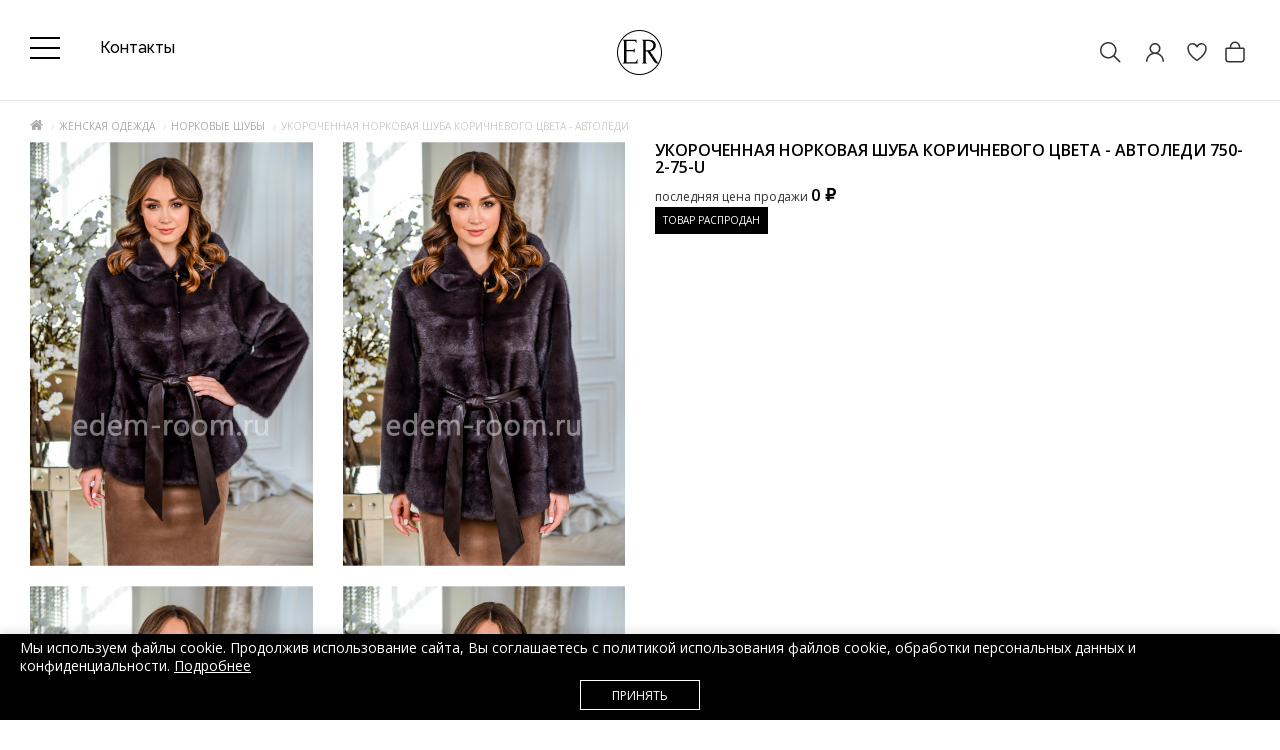

--- FILE ---
content_type: text/html; charset=utf-8
request_url: https://edem-room.ru/zhenskaya/norkovye-shuby/40919038.html
body_size: 37387
content:
<!DOCTYPE html>
<!--[if IE]><![endif]-->
<!--[if IE 8 ]>
<html dir="ltr" lang="ru" class="ie8">
   <![endif]-->
   <!--[if IE 9 ]>
   <html dir="ltr" lang="ru" class="ie9">
      <![endif]-->
      <!--[if (gt IE 9)|!(IE)]><!-->
      <html dir="ltr" lang="ru">
         <!--<![endif]-->
         <head>
            <meta charset="UTF-8" />
            <meta name="viewport" content="width=device-width, initial-scale=1">
            <meta http-equiv="X-UA-Compatible" content="IE=edge">
            <title>Куплю Укороченную норковую шубу  | Артикул: 750-2-75-U</title>
            <base href="https://edem-room.ru/" />
                        <meta name="description" content="⭐️⭐️⭐️Укороченная норковая шуба коричневого цвета - Автоледи 750-2-75-U по цене 75 000 ₽, в интернет магазине Edem-room.ru! 💥Шоу-рум в центре Москвы. ✅Возможность примерки товара. 🚚Доставка на дом. 🌞Покупка в кредит / Рассрочка. Звоните!" />
                                    <meta name="keywords" content= "Укороченная норковая шуба коричневого цвета - Автоледи 750-2-75-U" />
                         <link rel="icon" href="/favicon.svg" type="image/svg+xml">
                              <link href="https://edem-room.ru/zhenskaya/norkovye-shuby/40919038.html" rel="canonical" />
                              <link href="https://edem-room.ru/image/catalog/favicon.png" rel="icon" />
                        <meta property="og:title" content="Куплю Укороченную норковую шубу  | Артикул: 750-2-75-U" />
            <meta property="og:type" content="website" />
            <meta property="og:url" content="https://edem-room.ru/zhenskaya/norkovye-shuby/40919038.html" />
                        <meta property="og:image" content="https://edem-room.ru/image/cache/catalog/2019/shubi-norka/750-2-75-U-0-1000x1500.jpg" />
                        <meta property="og:site_name" content="Шоу рум одежды. Интернет магазин модной одежды Edem Room, Москва" />
			<meta name="yandex-verification" content="3fc6f4f8049e21d2" />
            <script src="catalog/view/javascript/jquery/jquery-2.1.1.min.js"></script>

             <script type="text/javascript">!function(){var t=document.createElement("script");t.type="text/javascript",t.async=!0,t.src='https://vk.com/js/api/openapi.js?169',t.onload=function(){VK.Retargeting.Init("VK-RTRG-1578279-37FE1"),VK.Retargeting.Hit()},document.head.appendChild(t)}();</script><noscript><img src="https://vk.com/rtrg?p=VK-RTRG-1578279-37FE1" style="position:fixed; left:-999px;" alt=""/></noscript>

             <script type="text/javascript" src="https://cdn.jsdelivr.net/npm/lozad/dist/lozad.min.js"></script>

<script>
//222222$.ajax({type:'POST',url:'/aawork/?progress'});
</script>

            <link href="catalog/view/javascript/bootstrap/css/bootstrap.min.css" rel="stylesheet" media="screen" />
            <script src="catalog/view/javascript/bootstrap/js/bootstrap.min.js"></script>
            <link href="catalog/view/javascript/font-awesome/css/font-awesome1.min.css" rel="stylesheet" type="text/css" />
			<link href="catalog/view/javascript/themify/themify-icons.css" rel="stylesheet" type="text/css" />
      <link rel="preconnect" href="https://fonts.gstatic.com">
      <link href="https://fonts.googleapis.com/css2?family=Raleway:ital,wght@0,100;0,200;0,300;0,400;0,500;0,600;0,700;1,900&display=swap" rel="stylesheet">
            <link href='https://fonts.googleapis.com/css?family=Open+Sans:400,300,600,700&amp;subset=latin,cyrillic' rel='stylesheet' type='text/css'>
            <link href="https://fonts.googleapis.com/css?family=Ubuntu:300,400,700&display=swap" rel="stylesheet">
			<script src="catalog/view/theme/magazin/js/jquery.time-to.min.js" ></script>
            <link rel="stylesheet" type="text/css" href="catalog/view/theme/magazin/stylesheet/stylesheet11.css" />
			<link rel="stylesheet" type="text/css" href="catalog/view/javascript/jquery.arcticmodal-0.3.css" media="screen" />
			<script src="catalog/view/javascript/jquery.arcticmodal-0.3.min.js"></script>
			<script src="catalog/view/javascript/jquery.cookie.js"></script>
            <script src="https://forma.tinkoff.ru/static/onlineScript.js"></script>
                        <link href="catalog/view/javascript/jquery/owl-carousel/owl.carousel.css" type="text/css" rel="stylesheet" media="screen" />
                        <link href="catalog/view/javascript/jquery/magnific/magnific-popup.css" type="text/css" rel="stylesheet" media="screen" />
                        <link href="catalog/view/javascript/jquery/datetimepicker/bootstrap-datetimepicker.min.css" type="text/css" rel="stylesheet" media="screen" />
                        <style>.art-model {padding-bottom:8px;text-align: center;font-size: 12px;color: #999999;}
.product-layout{
    border: 1px solid #fff;
}
.product-layout:hover{
    border: 1px solid #c9c9c9;
}
.product-grid .product-thumb .image {padding-top:10px;}
.addimage {display:none;position: absolute;z-index: 8;padding-left:10px;padding-right:10px; left: -62px;background: #FFF;width: 70px;height: 590px;padding-top:10px;border-left:1px solid #c9c9c9;border-top:1px solid #c9c9c9; border-bottom:1px solid #c9c9c9;}
.opradio {cursor:pointer;}
.addimage img {margin-bottom:12px;}
.product-layout:hover .addimage {display:block;}
#menu .nav > li > a {font-size: 14px;font-weight: 400;color: #000;}
.cartfloat {float:none;}
#sclose {top:10px;}
#div1 div {padding:10px; background:#000; text-align:center;}
.white.fix #div1 {position: fixed;width: 100%;top: 0;z-index: 10; padding-bottom:0px;}
.white.fix #div1 div{padding:5px;}
.white.fix #div1 span{text-transform:uppercase; color:#FFF; font-size:10px;  text-align:center;}
#div1 span{ text-transform:uppercase; color:#FFF; font-size:14px;  text-align:center;}
#div2 div {padding:10px; background:#000; text-align:center;}
.white.fix #div2 {position: fixed;width: 100%;top: 0;z-index: 10; display: contents;}
.white.fix #div2 div{padding:5px;}
.white.fix #div2 span{text-transform:uppercase; color:#FFF; font-size:10px;  text-align:center;}
#div2 span{ text-transform:uppercase; color:#FFF; font-size:14px;  text-align:center;}
.head-block .mlogo{max-width: 180px;}
.head-block .mlogo .visible-xs{display: inline-block!important;}
.onephone {font-size: 20px;}
body {background:#fff;}
#carturl .fa-shopping-bag {font-size: 20px; color:#000;}
#searchid .fa-search {font-size: 20px; color:#000;}
.log .fa-user-circle-o {font-size: 20px; color:#000;}
#menu {border-top: 1px solid #eee;}
ul.box-category > li ul > li > a {font-size:11px; color: #293745;}    
.owl-wrapper-outer {-webkit-box-shadow: none;box-shadow:none;}
h1:after, h2:after {background:none;}
.topcat {background:none;}
.product-layout {padding-left:0px; padding-right:0px;}
@media (min-width: 1200px) {
.head-phone {/*text-align: center;*/}
.container { width:1200px;}
.head-block .mlogo{width: 150px;}
}
footer {background:#eee;}
#menu .nav > li > a { padding: 15px 19px 15px 19px;}
@media (max-width: 1200px) {
#menu .nav > li > a { padding: 15px 10px 15px 10px;}
}
.cat-info {
    font-size: 12px;
}

.onephone.pp-credit-block-button {
	text-decoration:none;
	border-bottom:1px solid #FFF;
}
.onephone.pp-credit-block-button:hover {
	border-bottom:1px solid #000;
}
div.popup-credit{
width:100%;
margin-left: 20px;
display:none;
background: #FFF;
padding: 25px 30px;
border-radius: 0;
box-shadow: 0 1px 2px rgba(0,0,0,0.5);
}
a.cancelComment {
cursor:pointer;
float:right;
margin:-12px 12px;
}
.breadcrumb {margin-bottom:5px;}
div.fancy-select div.trigger {
    padding: 4px 24px 4px 9px;
}
div.fancy-select div.trigger:after {
    top: 12px;
}

#menu .dropdown-inner li a:hover {
color:#000;
}
ul.box-category > li ul > li > a.active {
font-weight: 800;
}
.dropdown:hover .arrow:after {margin-left: -5px;}
#menu .nav > li > a:hover {
	/*background-color: rgba(0,0,0,.06);*/
}
#menu .dropdown-inner a.liheader {
font-weight:400;
}
#menu .dropdown-inner li a:hover {
font-weight:600;
}
#menu .dropdown-inner a {padding:4px 5px;}

div.fancy-select div.trigger {color:#000; border:0px; background:#fff;}
div.fancy-select div.form-control {background-color:#fff;}
div.fancy-select div.trigger.open {background:#000;}


.dropdown:hover .arrow:after {border-left: 1px solid #000;
    border-top: 1px solid #000; }

.nav>li:hover {border-bottom: 1px solid #000;}
.nav>li {border-bottom: 1px solid #FFF;}
.fa-4x {
    font-size: 4em;
}
.ti-search {font-size: 20px;}
.ti-bag {font-size: 20px;}
.ti-mobile {font-size: 20px;}
@media (max-width:321px) {#ship {display:none;}}
@media (max-width: 600px) {.col{width:20px;}}
@media (max-width: 767px) {
.product-layout:hover{
    border:0px;
}
.product-layout:hover .addimage {
    display: none;
}
.art-model {font-size:10px;}
#div1 {display:none;}
#slideshowmag0 {margin:0px;}
 .caption div:first-child {height:45px;}
 .caption .no-btn {width: 100%;}
.product-thumb .price {width:100%; text-align:center;float:none;}
.cart-icon {float:none; text-align:center;}
.ti-bag{line-height: 50px; font-size:16px;}
.ti-search {line-height: 50px; font-size:16px;}
.ti-mobile{line-height: 50px; font-size:16px;}
.ti-truck { line-height: 47px;}

.white {padding:0px;}
#div2 div{padding:5px; }
#div2 div span{text-transform:uppercase; color:#FFF; font-size:10px;  text-align:center;}
.white.fix .headfix {}
#mobmenu, #searchid, #addr, #ship {border-right: 0px solid #E2E2E2; width:35px; text-align:center;}
.col {border:0px; width:30px;}
#searchid {background: none; color:#000;}
#addr {background: none; color:#000;}
.head-block {text-align: center;}
}
@media (min-width: 768px) {
#div2 {display:none;}
.white.fix #div2 {display:none;}
#addr {display:none;}
.white.fix #menu .nav > li > a {padding: 5px 19px 5px 19px; font-size: 12px; transition: font-size 0.2s linear 0s;}    
.white.fix #menu {min-height: 20px; top:35px;}
.white.fix header {position:fixed; width:100%; z-index:999; margin:0 auto; top:0px; background:#fff; padding-top:10px;padding-bottom: 0px;}
.white.fix header #logo{width:220px; transition: transform 0.2s linear 0s;margin: 0 auto;transform: translate(0%, 0%) scale(0.5);}
.white.fix .onephone{font-size: 14px;transition: font-size 0.2s linear 0s;}
#div1 {padding-bottom:20px;}
.white {padding:0px;}
}
@media (max-width: 767px) {
.caption div:first-child { height: auto;}
}


</style>
                        <style>
            /*.white {transition: all .3s ease;}
            .white.out {
              transform: translateY(-100%);
            }*/
            </style>
<style>
    .white {box-shadow:none !important;}
.white.fix #carturl {display: block;position: relative;height: inherit; width: inherit;text-indent: unset;}
.white.fix #cart-total {height: inherit; width: inherit;display: block;position: relative;}
.dropdown:hover .arrow:after { content:none; }
.promo {color:#fff; background-color:#818960; text-align:center; padding-top:11px; padding-bottom:11px; margin-bottom:15px;font: 14px 'Raleway',sans-serif;}
#cart-total {font-size: 20px;}
@media (min-width: 768px) {
  .white.fix #menu {top:43px;}
}
@media (min-width: 1250px){
	.container {
		max-width: 1340px;
		width: 1250px;
	}
}
@media (min-width: 761px){
	.col { width:25px;vertical-align: middle;}
}
@media (max-width: 1100px){
		.onephone {
            font-size: 14px;
        }
}
@media (max-width: 760px){
		.promo {font-size:10px;}
    .callmebtn {z-index: 99;}
		#searchid {display:inline-block;width:15%;}
    #mobmenu {width:15%;}
    .col {width:15%;}
    #carturl {position: relative;}
    .quicklogi svg {margin-top:14px;}
    #cart-total svg {margin-top: 13px;
    right: 0;
    position: absolute;}
    .mobcall{margin-top:-2px;}
}
@media (min-width: 761px){
		.promo {}
		#searchid {display:none;}
}
#cart-total,.econom,.btn.btn-primary,.sale,.white.fix #cart-total,.callbtn,.callfon, .prodlabel, #quick .mfp-close, #test-modal .mfp-close, .white-popup-block td:hover {background-color: #000000;}
#menu .nav #wishlist-total, #menu .nav #special-total {color: #000000; border: 1px solid #000000;}
#product .radio input[type="radio"]:checked + label {background: #000000;border: 1px solid #000000;}
#product .radio input[type="radio"] + label:hover, .size-table:hover {border: 1px solid #000000;}
#menu .nav > li.bg5 > a {color:#FF9FA8;}
.callmes {
  text-align: center;
  font-size: 14px;
  font-weight: 600;
  text-transform: uppercase;
  margin-bottom: 10px; margin-top:10px;
  line-height: 20px;
}

.callmes:after {
  height: 1px;
  background: #ccc;
  border: 0;
  margin: 0 auto;
  margin-top: 0.7em;
  content: '';
  width: 62px;
  display: block;
}

.ti-bag:hover {cursor:pointer;}

			</style>
<style>
#cubes {
  line-height: 0;
  margin-top:20px;
  -webkit-column-count:2;
  -webkit-column-gap:0px;
  -moz-column-count:2;
  -moz-column-gap:0px;
  column-count:2;
  column-gap:0px;
}
  #cubes img {
    width: 100%;
    height: auto;
  }
  #cubes2 {
    line-height: 0;
    margin-top:20px;
    -webkit-column-count:2;
    -webkit-column-gap:0px;
    -moz-column-count:2;
    -moz-column-gap:0px;
    column-count:2;
    column-gap:0px;
  }
    #cubes2 img {
      width: 100%;
      height: auto;
    }
  a.darken {
    display: inline-block;
    background: black;
    padding: 0;
    position:relative;
  }
  a.darken img {
    display: block;opacity: 0.7;
  }
  a.darken:hover img {
    opacity: 0.3;
    }
 a.darken span {
   font-size:16px;
   position: absolute;
   color:#fff;
   top: 50%;
   left: 50%;
   width: 100%;
    text-align: center;
   -webkit-transform: translate(-50%, -50%);
   transform: translate(-50%, -50%);
   line-height: 100%;
   }
   a.darken:hover span{
     color:#fff;
     visibility:visible;
   }
  .heading-kred {
    margin-bottom: 20px;
    margin-top: 20px;
    padding: 0 50px;
    position: relative;
    text-align: center;
    color:#293745;
  }
  .heading-title-kred {
    display: inline-block;
    background-color: #fff;
    padding: 0 30px;
    color:#293745;
    font-weight:600;
    font-family: 'Montserrat', sans-serif;
    margin:0px;
    font-size: 22px;
    font-weight: 600;
    position: relative;
    }
    .heading-kred:before {left: 0;right: 0;top: 15px;}
  .heading-kred:before, .heading-small-kred .heading-title-kred:before, .heading-small-kred .heading-title-kred:after {
     content: '';
     height: 1px;
     background-color: #ccc;
     position: absolute;
   }
   </style>
   <style>
   .footerli {margin-bottom: 12px;}
   .footernavlink {color: #8e8e8e; font-size:14px;}
   .footernavlink:hover {color:#000;}
   .footerliphone {color: #000; font-size:14px;margin-bottom: 12px;}
   .footerliadress {color: #000; font-size:14px;}
   .footerliph {color: #8e8e8e; font-size:14px; margin-bottom: 12px;}
   .footerliadr {color: #8e8e8e; font-size:14px;margin-bottom: 12px;margin-top: 12px;}
   .footerlical {color: #8e8e8e; font-size:14px;margin-bottom: 12px;margin-top: 12px;}
   </style>
   <style>@media (min-width: 800px) {.bankupi {margin-top:10px;}}@media (max-width: 800px) {.bankupi {margin-top:-15px;}}</style>
   <style>
   .krug {
   	width: 40px;
   	height: 40px;
   	background: white;
   	-moz-border-radius: 20px;
   	-webkit-border-radius: 20px;
   	border-radius: 20px;
   	position: absolute;
   	left:4px;
   	top:0px;
   	border:0px;
   	color:#000;
   	line-height: 2.7em;
   	text-align:center;
   	font-size:14px;
   }
   .krugnew {
   	width: 40px;
   	height: 40px;
   	background: white;
   	-moz-border-radius: 20px;
   	-webkit-border-radius: 20px;
   	border-radius: 20px;
   	position: absolute;
   	left:4px;
   	top:0px;
   	border:0px;
   	color:#222;
   	line-height: 2.7em;
   	text-align:center;
   	font-size:14px;
   }
   .product-thumb:hover .krug, .product-thumb:hover .krugnew {
       display: none;
   }
   </style>
   <style>
    @media (max-width: 800px) {
    .futbut {display:none;}
    .artT {display:none;}
    }
    @media (max-width: 1200px) {
    .futbut {width:30px;}
    .futbut .cart-icon{text-align:center; width:100%;}
    .price {text-align:center;width:100%;}
    .product-thumb .price {float:none;text-align: right;}
    }
    @media (min-width:900px) {
        /*.cartfloat{width:100px;}*/
    }
        @media (max-width: 767px) {
            #logo {
                margin: 15px 0px !important;
            }
            .head-block {
                margin-top:5px;
                padding-top: 0px;
            }
        }
    </style>
    <style>
/*
    .owl-item {
       background-image: url('catalog/view/image/load.gif');
      background-repeat: no-repeat;
      background-position: center;
    }*/
#menu .nav > li > a {text-transform: none;font-family: 'Raleway';font-size: 16px;
    font-weight: 400;color:#333;}
.nav>li {border-top: 3px solid #FFF;border-bottom:0px;}
.nav>li:hover {border-top: 3px solid #818960;border-bottom:0px;}
    </style>
   <style>
   .promo a {color:#fff;}
   #menu .dropdown-inner ul {
       min-width: 280px;
   }
   #menu .dropdown-inner ul.col-2-1 {
       min-width: 250px;
   }
   #menu .dropdown-inner ul.col-2-2, #menu .dropdown-inner ul.col-1-4 {
       min-width: 310px;
   }
   .home-butt {
     max-width: 150px;
    border: 1px solid #000;
    padding: 5px;
    text-align: center;
    font-size: 12px;
    color: #000;
    margin-top: 20px;
   }
   footer .social {text-align:left;margin-top:12px;}
   h1 {font-size:20px;}

   #cart {
    width: auto;
   }

   @media (max-width:600px) {
   .footerliph {display:none;}
   .footerliphone {text-align:center;}
   .footerli {text-align:center;}
   footer .social {text-align:center;}
   .ramb {text-align:center;}
   h1 {font-size:16px;}
   }

   .offerss535 img.banpop {width:600px; height:390px;}
   @media screen and (max-width:980px) {
   .offerss535 img.banpop {width:100%; height:auto;}
   #cart {
    width: 50px;
}
   }

   </style>
   <style>
   .onephone{font-family: 'Raleway';
   font-style: normal;
   font-weight: 200;
   font-size: 16px;
   color:#333;}
   </style>




<style>footer .footerli .footernavlink {font-family: 'Raleway';
font-style: normal;
font-weight: normal;
font-size: 20px;color:#fff;}
.footerliphone a {color:#fff;font-family: 'Raleway';margin-left:20px;
font-style: normal;
font-weight: normal;
font-size: 20px;}
.copyright {padding-top: 30px;
    border-top: 1px solid #555;}
</style>
<style>
.sliderbut {
background:#433222;
color:#fff;font-family: 'Raleway', sans-serif;
font-weight:200;
font-size: 18px;
padding: 10px 20px;
position: relative;
top: 290px;
left: 524px;}
.sliderbut:hover {color:#FFF; background:#312519;}
@media (max-width: 1200px) {
  .sliderbut {display: none;}
}
</style>
<style>

    @media (max-width: 767px) {
        .product-thumb .price-new {
            display: flex !important;
            margin-top: 10px;
            justify-content: space-between;
        }
        .product-thumb .price-old {
            display: inline !important;
        }
        .product-thumb .price {
            width: 100% !important;
        }
        .product-thumb .futbut {
            display: inline;
            width: 30px;
            position: absolute;
            margin-top: -20px;
        }
    }
</style>
<style>
    .newsinfo a {
        font-family: 'Raleway';
        font-style: normal;
        font-weight: 500;
        font-size: 25px;
        line-height: 30px;
        color:#333;
        text-transform: none;
        border:none;
    }
    .newsinfo a:hover {color:#818960;}
    .block_news .newsinfo {max-width:100%; padding-top:20px; padding-left:0px; padding-right:0px; padding-bottom:20px; height: 100px;}
    .block_news .home-butt {background: #FFFFFF;
    border: 1px solid #818960;
    box-sizing: border-box;
    max-width: 160px; height:50px;
    padding:14px 20px;
    font-family: Raleway; text-transform:none;
    font-style: normal;
    font-weight: 300;
    line-height: 50px;
    font-size: 16px; color:#333;}
    .block_news .home-butt:hover {background:#818960;color:#FFFFFF;}
    .block_news {margin:0px;}
@media (min-width:769px) {#mobwish {display: none!important;}}
</style>

			
                        <script src="catalog/view/javascript/jquery/owl-carousel/owl.carousel.min.js"></script>
                        <script src="catalog/view/javascript/jquery/magnific/jquery.magnific-popup.min.js"></script>
                        <script src="catalog/view/javascript/jquery/datetimepicker/moment.js"></script>
                        <script src="catalog/view/javascript/jquery/datetimepicker/locale/ru.js"></script>
                        <script src="catalog/view/javascript/jquery/datetimepicker/bootstrap-datetimepicker.min.js"></script>
                                    

             <!-- Yandex.Metrika counter Direct-->
             <script type="text/javascript" >
                 (function(m,e,t,r,i,k,a){m[i]=m[i]||function(){(m[i].a=m[i].a||[]).push(arguments)};
                         m[i].l=1*new Date();k=e.createElement(t),a=e.getElementsByTagName(t)[0],k.async=1,k.src=r,a.parentNode.insertBefore(k,a)})
                 (window, document, "script", "https://mc.yandex.ru/metrika/tag.js", "ym");

                 ym(88035814, "init", {
                     clickmap:true,
                     trackLinks:true,
                     accurateTrackBounce:true,
                     webvisor:true,
                     ecommerce:"dataLayer"
                 });
             </script>
             <noscript><div><img src="https://mc.yandex.ru/watch/88035814" style="position:absolute; left:-9999px;" alt="" /></div></noscript>
             <!-- /Yandex.Metrika counter -->

             <!-- Google tag (gtag.js) -->
             <script async src="https://www.googletagmanager.com/gtag/js?id=G-MV1Q9Y6Y1M"></script>
             <script>
                 window.dataLayer = window.dataLayer || [];
                 function gtag(){dataLayer.push(arguments);}
                 gtag('js', new Date());

                 gtag('config', 'G-MV1Q9Y6Y1M');
             </script>

         </head>
         <body class="product-product-40919038">
<!--<div class="promo"><a href="https://edem-room.ru/akcii.html">ПАЛЬТО БЕЗ МЕХА - <span style="font-weight:bold;">5000</span> РУБЛЕЙ!*</a></div>-->

            <div id="block-close"></div>
                                                <div id="topsearch">
   <span id="sclose">x</span>
   <div class="container">
      <div id="search" class="input-group">
         <input type="text" name="search" value="" placeholder="Поиск товара по каталогу" class="form-control input-lg" />
         <span class="input-group-btn">
         <button type="button" class="no-btn btn-lg"><i class="fa fa-search"></i></button>
         </span>
      </div>
   </div>
</div>

<style>
    .headblocklist {
        display: flex;align-items: center;
    }
    .toppanelwhite #nav-icon3 span {
        background:#fff;
    }
    .toppanelwhite .header-contact-link {
        color:#fff;
    }
    .toppanelwhite #searchi svg path,
    .toppanelwhite .quicklogi svg path
    {
        fill:#fff !important;
    }
    .toppanelwhite #searchi2 svg path,
    .toppanelwhite #cart-total svg path {
        stroke: #fff !important;
    }
    .white.fix .toppanelwhite #searchi2 svg path,
    .white.fix .toppanelwhite #cart-total svg path {
        stroke: #000 !important;
    }
    .white.fix .toppanelwhite #searchi svg path,
    .white.fix .toppanelwhite .quicklogi svg path
    {
        fill:#000 !important;
    }
    .white.fix .toppanelwhite #nav-icon3 span {
        background:#000;
    }
    .white.fix .toppanelwhite .header-contact-link {
        color:#000;
    }

    @media (max-width: 980px) {
        .headblocklist {
            flex-wrap: wrap;
        }
        #cart-total svg {
            margin-top: 13px !important;
        }
        #logo {
            margin: 0px !important;
        }
        .headfix {
            border:0px;
        }
        .white {
            margin-bottom: 20px !important;
        }
        #mobmenu {
            height:29px;
        }
        header {
            padding-bottom: 0px !important;
        }
        .toppanelwhite #searchi svg path,
        .toppanelwhite .quicklogi svg path
        {
            fill:#000 !important;
        }
        .toppanelwhite #searchi2 svg path,
        .toppanelwhite #cart-total svg path {
            stroke: #000 !important;
        }
    }
</style>

            <div class="white">
               <header style="padding-bottom: 15px;padding-top: 15px;" class="blackbanner">
			      <div id="callme" class="spanel open-left">
   <div class="col-sm-12">
      <div class="panel-close"></div>
      <div id="close-callme2">
         <h3>перезвонить</h3>
         <div class="form-group required">
            <input type="text" name="name" placeholder="Имя" value="" id="callme-name" class="form-control"/>
         </div>
         <div class="form-group required">
            <input type="text" name="phone" placeholder="Телефон" value="" id="callme-phone" class="form-control"/>
         </div>
         <div class="form-group">
            <textarea name="comment" placeholder="Комментарий" id="callme-comment" class="form-control"></textarea>
         </div>
         <div class="form-group">
            <input type='text' name="time" placeholder="Удобное время для звонка" class="form-control" id="callme-time" />
         </div>
         <div class="form-group">
            <div class="callme"><input type="button" id="bcallme" value="перезвонить" class="btn btn-center btn-primary"/></div>
         </div>
      </div>
   </div>
</div>
<script><!--
   $('#bcallme').bind('click', function(){
   	$.ajax({
   		url: 'index.php?route=common/callme/callme',
   		type: 'post',
   		data: $('#callme input[type=\'text\'], #callme textarea').serializeArray(),
   		dataType: 'json',
		beforeSend: function(){
			$('#callme').append('<div class="preloader"><i class="fa fa-spinner fa-pulse"></i></div>');
        },
   		success: function(json){
		    $('.preloader').remove();
   			$('.error').remove();
            $('.text-danger').remove();
   			if (json['error']){
   				if (json['error']['name']){
   					$('#callme-name').after('<span class="text-danger"><i class="fa fa-arrow-up"></i>' + json['error_name'] + '</span>');
   					$('#callme-name').closest('.form-group').addClass('has-error');
   				}
   				if (json['error']['phone']){
   					$('#callme-phone').after('<span class="text-danger"><i class="fa fa-arrow-up"></i>' + json['error_telephone'] + '</span>');
   					$('#callme-phone').closest('.form-group').addClass('has-error');
   				}
   			}
   			if (json['success']) {
   				$('#close-callme2').hide().after('<div class="col-sm-12"><h3 class="success">Спасибо за проявленный интерес к нашему товару</h3><p class="left">Совсем скоро мы перезвоним Вам</p><b class="right"></b><div class="time"></div></div>')
   			}
   		}
   	});
   });
   jQuery(function($){
   $("#callme-phone").mask("");
   });
   //--></script>
				  <div id="callmeask" class="spanel open-right">
   <div class="col-sm-12">
      <div class="panel-close"></div>
      <div id="close-callmeask">
         <h3>Задать вопрос</h3>
		 <div class="form-group required">
            <input type="text" name="email" placeholder="Ваш email" value="" id="callmeask-email" class="form-control"/>
         </div>
         <div class="form-group hidden">
            <input type="text" name="url" value="/zhenskaya/norkovye-shuby/40919038.html" id="callmeask-url" class="form-control "/>
         </div>
         <div class="form-group required">
            <textarea name="comment" placeholder="Напишите вопрос" id="callmeask-comment" class="form-control"></textarea>
         </div>
         <div class="form-group">
            <div class="callmeask"><input type="button" id="bcallmeask" value="Отправить" class="btn btn-center btn-primary"/></div>
         </div>
      </div>
   </div>
</div>
<script><!--
   $('#bcallmeask').bind('click', function(){
   	$.ajax({
   		url: 'index.php?route=common/callmeask/callmeask',
   		type: 'post',
   		data: $('#callmeask input[type=\'text\'], #callmeask textarea').serializeArray(),
   		dataType: 'json',
		beforeSend: function(){
			$('#callmeask').append('<div class="preloader"><i class="fa fa-spinner fa-pulse"></i></div>');
        },
   		success: function(json){
		    $('.preloader').remove();
   			$('.error').remove();
            $('.text-danger').remove();
   			if (json['error']){
   				if (json['error']['email']){
   					$('#callmeask-email').after('<span class="text-danger"><i class="fa fa-arrow-up"></i>' + json['error_email'] + '</span>');
   					$('#callmeask-email').closest('.form-group').addClass('has-error');
   				}
   				if (json['error']['comment']){
   					$('#callmeask-comment').after('<span class="text-danger"><i class="fa fa-arrow-up"></i>' + json['error_comment'] + '</span>');
   					$('#callmeask-comment').closest('.form-group').addClass('has-error');
   				}
   			}
   			if (json['success']) {
   				$('#close-callmeask').hide().after('<div class="col-sm-12"><h3 class="success">Спасибо за проявленный интерес к нашему товару</h3><p class="left">Скоро мы ответим на ваш вопрос.</p><b class="right"></b><div class="time"></div></div>')
   			}
   		}
   	});
   });
   //--></script>
                  <div class="container">
                     <div class="row headblocklist " style="">
                        						<div class="col-sm-4 hidden-xs nopad">
                           						   <div class="col-sm-12">




                               <style>


                                   #nav-icon3 {
                                       width: 30px;
                                       height: 15px;
                                       position: relative;
                                       /*margin: 10px auto;*/
                                       transform: rotate(0deg);
                                       transition: .5s ease-in-out;
                                       cursor: pointer;
                                   }
                                   #nav-icon3 span {
                                       display: block;
                                       position: absolute;
                                       height: 2px;
                                       width: 100%;
                                       background: #000;
                                       border-radius: 0px;
                                       opacity: 1;
                                       left: 0;
                                       transform: rotate(0deg);
                                       transition: .25s ease-in-out;
                                   }
                                   #nav-icon3 span:nth-child(1) {
                                       top: 0px;
                                   }
                                   #nav-icon3 span:nth-child(2),
                                   #nav-icon3 span:nth-child(3) {
                                       top: 10px;
                                   }
                                   #nav-icon3 span:nth-child(4) {
                                       top: 20px;
                                   }
                                   /*#nav-icon3.open span:nth-child(1) {
                                       top: 18px;
                                       width: 0%;
                                       left: 50%;
                                   }
                                   #nav-icon3.open span:nth-child(2) {
                                       transform: rotate(45deg);
                                   }
                                   #nav-icon3.open span:nth-child(3) {
                                       transform: rotate(-45deg);
                                   }
                                   #nav-icon3.open span:nth-child(4) {
                                       top: 18px;
                                       width: 0%;
                                       left: 50%;
                                   }*/

                                   .head-phone {
                                       padding-top: 5px;
                                   }
                                   .onephone {
                                       display: flex;
                                   }
                                   .typephone {
                                       font-size: 10px;
                                   }
                                   .credit_block .typephones {
                                       text-transform: lowercase;
                                       font-size: 16px;
                                   }
                                   .secondphone {

                                   }
                                   @media (max-width: 1800px) {
                                       .secondphone {
                                            display: none;
                                       }
                                   }
                                   .pp-credit-block-button {
                                       line-height: 3px; border: 0px;margin-left:30px;margin-top: 24px;
                                   }
                                   .white.fix .typephone {
                                       display:none;
                                   }
                                   .white.fix .pp-credit-block-button {
                                       margin-top: 0px;
                                   }
                                   .button-write-us__whatsapp svg {fill:#ccc;}
                                   .button-write-us__telegram svg {fill:#ccc;}
                                   .button-write-us__whatsapp:hover svg {fill:#25D366;}
                                   .button-write-us__telegram:hover svg {fill:#34aae0;}
                                   #logo {
                                       margin: 0;
                                       margin-top: 15px;
                                   }
                                   .white.fix .head-block {
                                       margin-top: 5px;
                                       padding-top: 0px;
                                   }
                                   .nav-link a {
                                       color:#000;
                                   }
                                   @media (min-width: 768px) {
                                       .white.fix header #logo {
                                           transform: translate(0%, 0%) scale(1) !important;
                                       }
                                   }
                               </style>

                              <div class="head-phone">
                                 <div class="phone">
                                    <div class="onephone">

                                        <div style="margin-right: 20px;height: 100%;">
                                            <a href="#menu2">
                                                <div id="nav-icon3">
                                                    <span></span>
                                                    <span></span>
                                                    <span></span>
                                                    <span></span>
                                                </div>
                                            </a>
                                        </div>


                                        <!--<div>
                                            <div class="typephone" style="font-weight: 500;">интернет-магазин</div>
                                            <div><span><a style="font-weight: 500;" href="tel:+74957954349">+7 (495) 795-43-49</a></span></div>
                                        </div>-->
                                        <div class="secondphone" style="margin-left: 40px;display: none;">
                                            <div class="typephone" style="font-weight: 500;">шоурум</div>
                                            <div><span><a style="font-weight: 500;" href="tel:+79671422279">+7 (967) 142-22-79</a></span></div>
                                        </div>
                                        <div style="display: flex; align-items: center;height: 100%;">
                                           <!--pp-credit-block-button onclick="return false"--> <a class="header-contact-link nav-link"  href="/contact/"  style="margin-left:20px;"><span style="text-transform:none; font-weight: 500;">Контакты</span>
                                            </a>
                                            <div class="popup-credit" style="position: absolute; z-index: 299; display: none;width: 400px;margin-top: 392px;">
                                                <div class="credit_block" style="line-height:20px;">
                                                    <div style="font-family: 'Raleway', sans-serif;">
                                                        <div class="typephones">Телефон интернет-магазина:</div>
                                                        <div><span style="margin-right:15px;font-weight:700;font-size: 16px;"><a style="" href="tel:+74957954349">+7 (495) 795-43-49</a></span></div>
                                                        <div style="margin-top:15px;margin-right:15px; text-transform: lowercase; font-size: 16px; padding-bottom:5px;">Время работы интернет-магазина:</div>
                                                        <div style="font-weight:700;font-size: 16px;text-transform: lowercase;">ежедневно с 10:00 до 21:00</div>
                                                    </div>
                                                    <div style="margin-top:20px;font-family: 'Raleway', sans-serif;">
                                                        <div class="typephones">Телефон шоурума:</div>
                                                        <div><span style="margin-right:15px;font-weight:700;font-size: 16px;"><a style="" href="tel:+79671422279">+7 (967) 142-22-79</a></span></div>
                                                        <div style="margin-top:15px;margin-right:15px; text-transform: lowercase;font-size: 16px; padding-bottom:5px;">Время работы шоурума:</div>
                                                        <div style="font-weight:700;font-size: 16px;text-transform: lowercase;">ежедневно с 10:00 до 21:00</div>
                                                    </div>
                                                    <div style="margin-top:20px;font-family: 'Raleway', sans-serif;">
                                                        <div style="margin-top:15px;margin-right:15px; font-weight:500;text-transform: none;font-size: 16px; padding-bottom:5px;">Адрес шоурума:</div>
                                                        <span style="margin-right:15px; font-size: 16px; font-weight:500; padding-bottom:5px;text-transform: none;">г. Москва, улица Нижняя Красносельская, дом 35, стр 64, этаж 4, офис 401</span>
                                                        <br><span style="margin-right:15px; font-size: 16px; font-weight:500; padding-bottom:5px;text-transform: none;">(вход в Бизнес-центр "Виктория Плаза" со стороны ул. Бауманская, дом 6, стр 2, офис 401)</span>
                                                    </div>
                                                    <div class="button-footer-block" style="display: flex; margin-bottom: 20px; margin-top:20px;">
                                                        <a class="button-write-us__whatsapp" href="https://api.whatsapp.com/send?phone=79035892982">
                                                            <svg xmlns="http://www.w3.org/2000/svg" xmlns:xlink="http://www.w3.org/1999/xlink" viewBox="0,0,256,256" width="30px" height="30px" fill-rule="nonzero"><g fill="" fill-rule="nonzero" stroke="none" stroke-width="1" stroke-linecap="butt" stroke-linejoin="miter" stroke-miterlimit="10" stroke-dasharray="" stroke-dashoffset="0" font-family="none" font-weight="none" font-size="none" text-anchor="none" style="mix-blend-mode: normal"><g transform="scale(8.53333,8.53333)"><path d="M15,3c-6.627,0 -12,5.373 -12,12c0,2.25121 0.63234,4.35007 1.71094,6.15039l-1.60352,5.84961l5.97461,-1.56836c1.74732,0.99342 3.76446,1.56836 5.91797,1.56836c6.627,0 12,-5.373 12,-12c0,-6.627 -5.373,-12 -12,-12zM10.89258,9.40234c0.195,0 0.39536,-0.00119 0.56836,0.00781c0.214,0.005 0.44692,0.02067 0.66992,0.51367c0.265,0.586 0.84202,2.05608 0.91602,2.20508c0.074,0.149 0.12644,0.32453 0.02344,0.51953c-0.098,0.2 -0.14897,0.32105 -0.29297,0.49805c-0.149,0.172 -0.31227,0.38563 -0.44727,0.51563c-0.149,0.149 -0.30286,0.31238 -0.13086,0.60938c0.172,0.297 0.76934,1.27064 1.65234,2.05664c1.135,1.014 2.09263,1.32561 2.39063,1.47461c0.298,0.149 0.47058,0.12578 0.64258,-0.07422c0.177,-0.195 0.74336,-0.86411 0.94336,-1.16211c0.195,-0.298 0.39406,-0.24644 0.66406,-0.14844c0.274,0.098 1.7352,0.8178 2.0332,0.9668c0.298,0.149 0.49336,0.22275 0.56836,0.34375c0.077,0.125 0.07708,0.72006 -0.16992,1.41406c-0.247,0.693 -1.45991,1.36316 -2.00391,1.41016c-0.549,0.051 -1.06136,0.24677 -3.56836,-0.74023c-3.024,-1.191 -4.93108,-4.28828 -5.08008,-4.48828c-0.149,-0.195 -1.21094,-1.61031 -1.21094,-3.07031c0,-1.465 0.76811,-2.18247 1.03711,-2.48047c0.274,-0.298 0.59492,-0.37109 0.79492,-0.37109z"></path></g></g></svg>
                                                        </a>
                                                        <a class="button-write-us__telegram" href="https://t.me/edemroom" style="margin-left:20px;">
                                                            <svg width="31" height="28" fill="none"><path fill-rule="evenodd" clip-rule="evenodd" d="M.548 13.426l7.143 2.766 2.764 9.224c.177.59.874.809 1.336.417l3.982-3.368a1.154 1.154 0 011.448-.041l7.181 5.408c.494.373 1.195.092 1.319-.528l5.26-26.251c.136-.677-.505-1.242-1.127-.993L.54 11.792c-.723.29-.717 1.352.009 1.634zm9.12 1.33l13.958-8.717c.25-.156.509.188.293.39L12.4 17.287a2.432 2.432 0 00-.74 1.448l-.392 2.949c-.052.393-.598.432-.705.051l-1.509-5.376a1.434 1.434 0 01.614-1.603z" fill=""></path></svg>
                                                        </a>
                                                    </div>
                                                </div>
                                            </div>
                                        </div>








									</div>






<script>
$(".pp-credit-block-button").click( function(){
  $(this).next(".popup-credit").toggle("fast")
});
$(".popup-credit").mouseleave( function(){
  $(".popup-credit").hide("fast")
});
$(".cancelComment").click( function(){
  //$(this).parents(".popup-credit:first").hide("fast")
});
</script>

									

                                 </div>
                                <!--<a class="panel-url callme" data-spanel="#callme" style="text-align: center;
    display: block;
    border: 0px;">Заказать обратный звонок</a>-->                              </div>
                           </div>
						                                                      </div>
                        <div class="col-xs-12 col-sm-4">
                           <div id="logo" class="center">
                                                                                           <!--<a href="https://edem-room.ru/"><img src="https://edem-room.ru/image/catalog/logow.png" title="Шоу рум одежды. Интернет магазин модной одежды Edem Room, Москва" alt="Шоу рум одежды. Интернет магазин модной одежды Edem Room, Москва" class="img-responsive" /></a>-->
                               <a href="https://edem-room.ru/"><img id="imglogo" src="https://edem-room.ru/image/catalog/logow2m.png" title="Шоу рум одежды. Интернет магазин модной одежды Edem Room, Москва" alt="Шоу рум одежды. Интернет магазин модной одежды Edem Room, Москва" class="img-responsive" /></a>
                                                                                          </div>
                         </div>
                                                  <div class="headfix col-xs-12 col-sm-4">
                         <!--noindex-->
                           <div class=" head-block">
                              <div id="mobmenu" class="col hidden-lg hidden-md hidden-sm">
                                 <div class="log">
                                    <a href="#menu2">
                                       <p></p>
                                    </a>
                                 </div>
                              </div>
                              <!--<span id="searchid" class="col">поиск</span>-->


								<a href="https://edem-room.ru/search/" title="Поиск" class="hidden-xs"><span data-toggle="tooltip" title="Поиск" data-placement="bottom" id="searchi" class="col"><svg width="21" height="21" viewBox="0 0 21 21" fill="none" xmlns="http://www.w3.org/2000/svg">
<path fill-rule="evenodd" clip-rule="evenodd" d="M8.25 0C3.69365 0 0 3.69365 0 8.25C0 12.8063 3.69365 16.5 8.25 16.5C10.2581 16.5 12.0987 15.7825 13.5293 14.59L19.2197 20.2803C19.5126 20.5732 19.9874 20.5732 20.2803 20.2803C20.5732 19.9874 20.5732 19.5126 20.2803 19.2197L14.59 13.5293C15.7825 12.0987 16.5 10.2581 16.5 8.25C16.5 3.69365 12.8063 0 8.25 0ZM1.5 8.25C1.5 4.52208 4.52208 1.5 8.25 1.5C11.9779 1.5 15 4.52208 15 8.25C15 11.9779 11.9779 15 8.25 15C4.52208 15 1.5 11.9779 1.5 8.25Z" fill="#333333"/>
</svg></span></a>
							  <div id="searchid" class="col"><span class="ti-search" style="font-size: 20px;"></span></div>

                              <div class="col">
                                 <div class="log" title="Личный кабинет" style="cursor:pointer;" data-toggle="tooltip" data-placement="bottom">
                                                                                                            <div id="quicklogin" class="spanel open-right">
   <div class="panel-close"></div>
   <ul class="nav nav-tabs">
      <li class="active"><a href="#tab1" data-toggle="tab">Войти</a></li>
      <li><a href="#tab2" data-toggle="tab">Зарегистрироваться</a></li>
   </ul>
   <div class="tab-content">
      <div class="tab-pane active" id="tab1">
         <div class="col-sm-12" id="quick-login">
            <div class="form-group required">
               <input type="text" name="email" placeholder="Email" value=""  id="input-email-login" class="form-control" />
            </div>
            <div class="form-group required">
               <input type="password" name="password" placeholder="Пароль" value="" id="input-password-login" class="form-control" />
            </div>
            <div class="form-group">
               <a class="href" href="https://edem-room.ru/forgot-password/">Забыли пароль?</a>
            </div>
            <div class="form-group">
               <button type="button" class="btn btn-center btn-primary loginaccount"  data-loading-text="Загрузка...">Войти</button>
            </div>
         </div>
      </div>
      <div class="tab-pane" id="tab2">
         <div class="col-sm-12" id="quick-register">
            <div class="form-group required">
               <input type="text" name="firstname" placeholder="Имя" value="" id="input-firstname-reg" class="form-control" />
            </div>
						<div class="form-group required">
               <input type="text" name="lastname" placeholder="Фамилия" value="" id="input-lastname-reg" class="form-control" />
            </div>
			            <div class="form-group required">
               <input type="text" name="email" placeholder="Email" value="" id="input-email-reg" class="form-control" />
            </div>
            <div class="form-group required">
               <input type="text" name="telephone" placeholder="Телефон" value="" id="input-telephone" class="form-control" />
            </div>
            <div class="form-group required">
               <input type="password" name="password" placeholder="Пароль" value="" id="input-password-reg" class="form-control" />
            </div>
                        <button type="button" class="btn btn-center btn-primary createaccount" data-loading-text="Загрузка..." >Продолжить</button>
                        <p class="info">*Зарегистрированные пользователи могут быстрее оформлять заказы, отслеживать их статус и просматривать историю покупок.</p>
         </div>
      </div>
   </div>
</div>
<script><!--
   $('#quick-register input').on('keydown', function(e) {
   	if (e.keyCode == 13) {
   		$('#quick-register .createaccount').trigger('click');
   	}
   });
   $('#quick-register .createaccount').click(function() {
   	$.ajax({
   		url: 'index.php?route=common/quicksignup/register',
   		type: 'post',
   		data: $('#quick-register input[type=\'text\'], #quick-register input[type=\'password\'], #quick-register input[type=\'checkbox\']:checked'),
   		dataType: 'json',
   		beforeSend: function() {
   			$('#quick-register .createaccount').button('loading');
   			$('#modal-quicksignup .alert-danger').remove();
   		},
   		complete: function() {
   			$('#quick-register .createaccount').button('reset');
   		},
   		success: function(json) {

   			$('#quicklogin .required').removeClass('has-error');
		   $('#quick-register .checkbox').removeClass('has-error');
   			if(json['islogged']){
   				 window.location.href="index.php?route=account/account";
   			}
   			if (json['error_firstname']) {
   				$('#quick-register #input-firstname-reg').parent().addClass('has-error');
   				$('#quick-register #input-firstname-reg').focus();
   			}
			if (json['error_lastname']) {
   				$('#quick-register #input-lastname-reg').parent().addClass('has-error');
   				$('#quick-register #input-lastname-reg').focus();
   			}
   			if (json['error_email']) {
   				$('#quick-register #input-email-reg').parent().addClass('has-error');
   				$('#quick-register #input-email-reg').focus();
   			}
   			if (json['error_telephone']) {
   				$('#quick-register #input-telephone').parent().addClass('has-error');
   				$('#quick-register #input-telephone').focus();
   			}
   			if (json['error_password']) {
   				$('#quick-register #input-password-reg').parent().addClass('has-error');
   				$('#quick-register #input-password-reg').focus();
   			}

   			if (json['error_agree']) {
			$('#quick-register .checkbox').addClass('has-error');
		}

   			if (json['now_login']) {
   				$('.quick-login').before('<li class="dropdown"><a href="https://edem-room.ru/my-account/" title="Личный кабинет" class="dropdown-toggle" data-toggle="dropdown"><i class="fa fa-user"></i> <span class="hidden-xs hidden-sm hidden-md">Личный кабинет</span> <span class="caret"></span></a><ul class="dropdown-menu dropdown-menu-right"><li><a href="https://edem-room.ru/my-account/">Личный кабинет</a></li><li><a href="https://edem-room.ru/order-history/">История заказов</a></li><li><a href="https://edem-room.ru/transactions/">История платежей</a></li><li><a href="https://edem-room.ru/downloads/">Файлы для скачивания</a></li><li><a href="https://edem-room.ru/logout/">Выход</a></li></ul></li>');

   				$('.quick-login').remove();
   			}
   			if (json['success']) {
   				$('#modal-quicksignup .main-heading').html(json['heading_title']);
   				success = json['text_message'];
   				success += '<div class="buttons"><div class="text-right"><a onclick="loacation();" class="btn btn-primary">'+ json['button_continue'] +'</a></div></div>';
   				$('#modal-quicksignup .modal-body').html(success);
   				loacation();
   			}
   		}
   	});
   });

   $('#quick-login input').on('keydown', function(e) {
   	if (e.keyCode == 13) {
   		$('#quick-login .loginaccount').trigger('click');
   	}
   });
   $('#quick-login .loginaccount').click(function() {
   	$.ajax({
   		url: 'index.php?route=common/quicksignup/login',
   		type: 'post',
   		data: $('#quick-login input[type=\'text\'], #quick-login input[type=\'password\']'),
   		dataType: 'json',
   		beforeSend: function() {
   			$('#quick-login .loginaccount').button('loading');
   			$('#modal-quicksignup .alert-danger').remove();
   		},
   		complete: function() {
   			$('#quick-login .loginaccount').button('reset');
   		},
   		success: function(json) {
   			$('#modal-quicksignup .form-group').removeClass('has-error');
   			if(json['islogged']){
   				 window.location.href="index.php?route=account/account";
   			}

   			if (json['error']) {
   				$('#modal-quicksignup .modal-header').after('<div class="alert alert-danger" style="margin:5px;"><i class="fa fa-exclamation-circle"></i> ' + json['error'] + '</div>');
   				$('#quick-login #input-email-login').parent().addClass('has-error');
   				$('#quick-login #input-password-login').parent().addClass('has-error');
   				$('#quick-login #input-email-login').focus();
   			}
   			if(json['success']){
   				loacation();
   				$('#modal-quicksignup').modal('hide');
   			}
   		}
   	});
   });
   function loacation() {
   	location.reload();
   }
   jQuery(function($){
   $("#input-telephone").mask("");
   });
   //--></script>
									<span class="panel-url quicklogi" data-spanel="#quicklogin" style=""><svg width="18" height="19" viewBox="0 0 18 19" fill="none" xmlns="http://www.w3.org/2000/svg">
<path fill-rule="evenodd" clip-rule="evenodd" d="M8.99638 0C5.95885 0 3.49646 2.46245 3.49646 5.5C3.49646 7.38946 4.44922 9.0564 5.90053 10.0466C2.53597 11.2791 0.112387 14.4629 0.000338491 18.2277C-0.0119841 18.6417 0.313664 18.9873 0.727695 18.9997C1.14172 19.012 1.48735 18.6863 1.49967 18.2723C1.61981 14.2357 4.93031 11 8.99629 11C13.0623 11 16.3728 14.2357 16.4929 18.2723C16.5052 18.6863 16.8509 19.012 17.2649 18.9997C17.6789 18.9873 18.0046 18.6417 17.9922 18.2277C17.8802 14.463 15.4567 11.2791 12.0922 10.0466C13.5435 9.05645 14.4963 7.38949 14.4963 5.5C14.4963 2.46245 12.0339 0 8.99638 0ZM4.99646 5.5C4.99646 3.29085 6.7873 1.5 8.99638 1.5C11.2055 1.5 12.9963 3.29085 12.9963 5.5C12.9963 7.70915 11.2055 9.5 8.99638 9.5C6.7873 9.5 4.99646 7.70915 4.99646 5.5Z" fill="#333333"/>
</svg></span>
                                    <!--<p class="panel-url quicklogin" data-spanel="#quicklogin">Авторизация</p>
									<p style="margin:0px;" class="panel-url quicklogi" data-spanel="#quicklogin"><span class="ti-user" style="font-size: 20px;"></span></p>-->
                                                                                                         </div>
                              </div>

<a href="https://edem-room.ru/wishlist/" title="Избранное" class="hidden-xs"><span data-toggle="tooltip" title="Избранное" data-placement="bottom" id="searchi2" class="col"><svg width="20" height="18" viewBox="0 0 20 18" fill="none" xmlns="http://www.w3.org/2000/svg">
<path d="M14.5431 0.75C11.5 0.75 9.99999 3.75 9.99999 3.75C9.99999 3.75 8.49999 0.75 5.45687 0.75C2.98374 0.75 1.0253 2.81906 0.999991 5.28797C0.948428 10.4128 5.06546 14.0573 9.57812 17.1201C9.70253 17.2048 9.84952 17.25 9.99999 17.25C10.1505 17.25 10.2975 17.2048 10.4219 17.1201C14.9341 14.0573 19.0511 10.4128 19 5.28797C18.9747 2.81906 17.0162 0.75 14.5431 0.75Z" stroke="#333333" stroke-width="1.5" stroke-linecap="round" stroke-linejoin="round"/>
</svg></span></a>


                              <div class="col mobcall panel-url" style="background: none;" data-spanel="#callmes"><svg style="margin-top: 15px;" width="20" height="20" viewBox="0 0 20 20" fill="none" xmlns="http://www.w3.org/2000/svg">
                                      <path d="M18.9994 14.4765V17.1862C19.0005 17.4377 18.9488 17.6867 18.8479 17.9172C18.7469 18.1477 18.5988 18.3546 18.413 18.5247C18.2273 18.6947 18.008 18.8242 17.7693 18.9048C17.5305 18.9854 17.2775 19.0153 17.0265 18.9927C14.2415 18.6907 11.5664 17.7409 9.21601 16.2197C7.02929 14.8329 5.17534 12.9827 3.7858 10.8003C2.25627 8.44389 1.30442 5.76107 1.00735 2.96915C0.98473 2.71938 1.01447 2.46764 1.09468 2.22996C1.17489 1.99229 1.30381 1.77389 1.47323 1.58866C1.64265 1.40343 1.84885 1.25544 2.07872 1.15411C2.30858 1.05278 2.55707 1.00032 2.80837 1.00009H5.52347C5.96269 0.995773 6.3885 1.151 6.72152 1.43683C7.05455 1.72267 7.27207 2.11961 7.33354 2.55366C7.44814 3.42084 7.66067 4.27229 7.96707 5.09177C8.08883 5.41507 8.11519 5.76642 8.043 6.1042C7.97082 6.44198 7.80313 6.75203 7.5598 6.99761L6.41041 8.14473C7.69877 10.406 9.57482 12.2784 11.8406 13.5642L12.99 12.4171C13.2361 12.1742 13.5467 12.0069 13.8852 11.9348C14.2236 11.8628 14.5757 11.8891 14.8996 12.0106C15.7207 12.3164 16.5739 12.5285 17.4428 12.6429C17.8824 12.7048 18.2839 12.9258 18.5709 13.2639C18.858 13.6019 19.0105 14.0335 18.9994 14.4765Z" stroke="#333333" stroke-width="1.5" stroke-linecap="round" stroke-linejoin="round"></path>
                                  </svg></div>
<div id="callmes" class="spanel open-left" tabindex="5000" style="overflow: hidden; outline: none;">
   <div class="col-sm-12">
      <div class="panel-close"></div>
      <div id="close-callme">
                      <div class="credit_block" style="line-height:20px; margin-top: 30px;">
                          <div style="font-family: 'Raleway', sans-serif;">
                              <div class="typephones">Телефон интернет-магазина:</div>
                              <div><span style="margin-right:15px;font-weight:700;font-size: 16px;color:#818960;"><a style="color:#818960;" href="tel:+74957954349">+7 (495) 795-43-49</a></span></div>
                              <div style="margin-top:15px;margin-right:15px; text-transform: lowercase; font-size: 16px; padding-bottom:5px;color:#818960;">Время работы интернет-магазина:</div>
                              <div style="font-weight:700;font-size: 16px;color:#818960;text-transform: lowercase;">ежедневно с 10:00 до 21:00</div>
                          </div>
                          <div style="margin-top:20px;font-family: 'Raleway', sans-serif;">
                              <div class="typephones">Телефон шоурума:</div>
                              <div><span style="margin-right:15px;font-weight:700;font-size: 16px;color:#818960;"><a style="color:#818960;" href="tel:+79671422279">+7 (967) 142-22-79</a></span></div>
                              <div style="margin-top:15px;margin-right:15px; text-transform: lowercase;font-size: 16px; padding-bottom:5px;color:#818960;">Время работы шоурума:</div>
                              <div style="font-weight:700;font-size: 16px;color:#818960;text-transform: lowercase;">ежедневно с 10:00 до 21:00</div>
                          </div>
                          <div style="margin-top:20px;font-family: 'Raleway', sans-serif;">
                              <div style="margin-top:15px;margin-right:15px; font-weight:500;text-transform: none;font-size: 16px; padding-bottom:5px;color:#818960;">Адрес шоурума:</div>
                              <span style="margin-right:15px; font-size: 16px; font-weight:500; padding-bottom:5px;text-transform: none;color:#818960;">г. Москва, улица Нижняя Красносельская, дом 35, стр 64, этаж 4, офис 401</span>
                              <br>(вход в Бизнес-центр "Виктория Плаза" со стороны ул. Бауманская, дом 6, стр 2, офис 401)
                          </div>
                          <div class="button-footer-block" style="display: flex;margin-bottom: 20px;margin-top:40px;width: 100%;flex-direction: row;justify-content: center;">
                              <a class="button-write-us__whatsapp" href="https://api.whatsapp.com/send?phone=79035892982" style="width: 50%;display: flex;justify-content: center;">
                                  <svg xmlns="http://www.w3.org/2000/svg" xmlns:xlink="http://www.w3.org/1999/xlink" viewBox="0,0,256,256" width="30px" height="30px" fill-rule="nonzero"><g fill="" fill-rule="nonzero" stroke="none" stroke-width="1" stroke-linecap="butt" stroke-linejoin="miter" stroke-miterlimit="10" stroke-dasharray="" stroke-dashoffset="0" font-family="none" font-weight="none" font-size="none" text-anchor="none" style="mix-blend-mode: normal"><g transform="scale(8.53333,8.53333)"><path d="M15,3c-6.627,0 -12,5.373 -12,12c0,2.25121 0.63234,4.35007 1.71094,6.15039l-1.60352,5.84961l5.97461,-1.56836c1.74732,0.99342 3.76446,1.56836 5.91797,1.56836c6.627,0 12,-5.373 12,-12c0,-6.627 -5.373,-12 -12,-12zM10.89258,9.40234c0.195,0 0.39536,-0.00119 0.56836,0.00781c0.214,0.005 0.44692,0.02067 0.66992,0.51367c0.265,0.586 0.84202,2.05608 0.91602,2.20508c0.074,0.149 0.12644,0.32453 0.02344,0.51953c-0.098,0.2 -0.14897,0.32105 -0.29297,0.49805c-0.149,0.172 -0.31227,0.38563 -0.44727,0.51563c-0.149,0.149 -0.30286,0.31238 -0.13086,0.60938c0.172,0.297 0.76934,1.27064 1.65234,2.05664c1.135,1.014 2.09263,1.32561 2.39063,1.47461c0.298,0.149 0.47058,0.12578 0.64258,-0.07422c0.177,-0.195 0.74336,-0.86411 0.94336,-1.16211c0.195,-0.298 0.39406,-0.24644 0.66406,-0.14844c0.274,0.098 1.7352,0.8178 2.0332,0.9668c0.298,0.149 0.49336,0.22275 0.56836,0.34375c0.077,0.125 0.07708,0.72006 -0.16992,1.41406c-0.247,0.693 -1.45991,1.36316 -2.00391,1.41016c-0.549,0.051 -1.06136,0.24677 -3.56836,-0.74023c-3.024,-1.191 -4.93108,-4.28828 -5.08008,-4.48828c-0.149,-0.195 -1.21094,-1.61031 -1.21094,-3.07031c0,-1.465 0.76811,-2.18247 1.03711,-2.48047c0.274,-0.298 0.59492,-0.37109 0.79492,-0.37109z"></path></g></g></svg>
                              </a>
                              <a class="button-write-us__telegram" href="https://t.me/edemroom" style="width: 50%;display: flex;justify-content: center;">
                                  <svg width="31" height="28" fill="none"><path fill-rule="evenodd" clip-rule="evenodd" d="M.548 13.426l7.143 2.766 2.764 9.224c.177.59.874.809 1.336.417l3.982-3.368a1.154 1.154 0 011.448-.041l7.181 5.408c.494.373 1.195.092 1.319-.528l5.26-26.251c.136-.677-.505-1.242-1.127-.993L.54 11.792c-.723.29-.717 1.352.009 1.634zm9.12 1.33l13.958-8.717c.25-.156.509.188.293.39L12.4 17.287a2.432 2.432 0 00-.74 1.448l-.392 2.949c-.052.393-.598.432-.705.051l-1.509-5.376a1.434 1.434 0 01.614-1.603z" fill=""></path></svg>
                              </a>
                          </div>
                      </div>
      </div>
   </div>
</div>
<!--<div class="col" style="line-height: 48px;" data-toggle="tooltip" title="О доставке" data-placement="bottom"><a href="https://edem-room.ru/dostavka-i-oplata.html" title="Доставка и оплата"><span><img src="catalog/view/theme/magazin/image/desicon/Group 17.png" style="height:18px;" /></span></a></div>-->

                              <div style="" class="col cartfloat" data-toggle="tooltip" title="Корзина" data-placement="bottom">
                                 <div id="cart">
   <div id="carturl" class="no-btn pull-left panel-url" data-spanel="#sidecart">
   <div class="" id="cart-total" style="background:none; color:#000; padding:0px; margin:0px;line-height: 25px;"><svg style="margin-top: -4px;" width="20" height="22" viewBox="0 0 20 22" fill="none" xmlns="http://www.w3.org/2000/svg">
<path d="M14.5 7.25V5.75C14.5 4.55653 14.0259 3.41193 13.182 2.56802C12.3381 1.72411 11.1935 1.25 10 1.25V1.25C8.80653 1.25 7.66193 1.72411 6.81802 2.56802C5.97411 3.41193 5.5 4.55653 5.5 5.75V7.25M18.25 7.25C18.4489 7.25 18.6397 7.32902 18.7803 7.46967C18.921 7.61032 19 7.80109 19 8V18.125C19 19.5425 17.7925 20.75 16.375 20.75H3.625C2.2075 20.75 1 19.6011 1 18.1836V8C1 7.80109 1.07902 7.61032 1.21967 7.46967C1.36032 7.32902 1.55109 7.25 1.75 7.25H18.25Z" stroke="#333333" stroke-width="1.5" stroke-linecap="round" stroke-linejoin="round"/>
</svg>
   <div class="hidden-xs" style="position:absolute; width:20px; text-align:center; top:9px; font-size:10px;"></div>
   </div>
   </div>
   <ul id="sidecart" class="spanel open-right">
      <li id="sidecart-close" class="panel-close"></li>
      <li class="form-group closss" style="display:none;">
         <input type="button" value="↑ Товары в корзине" class="procart btn btn-center btn-primary" onclick="order_form();yaCounter29383370.reachGoal('quick-zakaz'); return true;">
      </li>
      <li class="closss">
         <a href="/index.php?route=checkout/cart"><h3>Открыть Корзину<i class="fa fa-level-up" style="margin-left: 10px;"></i></h3></a>
      </li>
            <li>
         <p class="text-center">
            <i class="fa fa-shopping-cart fa-5x"></i><br>
            <span class="empty-cart">В корзине пусто!</span>
         </p>
      </li>
         </ul>
</div>
<script>
function order_form() {
                $('#order-form').toggle(500);
                $('.closss').toggle(500);
                $("#input-telephone-order").mask("");
               }
</script>
                              </div>
                           </div>
						<!--/noindex-->
                        </div>
                     </div>
                  </div>
               </header>
			   <script>

$('[data-toggle="tooltipdown"]').tooltip({
    placement: 'bottom',
});
</script>


            </div>

<script>
    /******** Menu Show Hide Sub Menu ********/
    $('#menu .nav > li').mouseover(function() {

        $(this).find('> div').stop(true, true).slideDown('fast');

        $(this).bind('mouseleave', function() {

            $(this).find('> div').stop(true, true).css('display', 'none');

        });});

    $(document).ready(function() {
        $("nav#menu2").mmenu({
            extensions	: [ 'effect-slide-menu', 'pageshadow' ],
            counters	: true,
            navbar	: {
                title	    : ''
            },
            navbars	: [
                {
                    position	: 'top',
                    content		: [
                        'prev',
                        'title',
                        'close'
                    ]
                }
            ]
        });
    });



    /*$(document).ready(function() {
    $(".brand_carousel").owlCarousel({
    itemsCustom : [[320, 2],[600, 4],[768, 5],[992, 6],[1170, 7]],
    navigation : true,
    navigationText: ['<i class="fa fa-angle-left"></i>', '<i class="fa fa-angle-right"></i>'],
    scrollPerPage : true,
    pagination: false
    });
    });
    function order_form() {
     $('#order-form').toggle(500);
     $('.closss').toggle(500);
     $("#input-telephone-order").mask("");
    }*/
</script>
<nav id="menu2" class="fixload">




<div class="mm-panel mm-opened mm-current" id="mm-1">
<ul class="mm-listview">

<li><em class="mm-counter"></em>
<a class="mm-next mm-fullsubopen" href="#mm-2" data-target="#mm-2"></a><span class="name">
<span class="expander"></span><a href="https://edem-room.ru/zhenskaya/">Женская одежда</a>
</span>
</li>

<li><em class="mm-counter"></em>
<a class="mm-next mm-fullsubopen" href="#mm-12" data-target="#mm-12"></a><span class="name">
<span class="expander"></span><a href="https://edem-room.ru/bolshie-razmery/">Большие размеры</a>
</span>
</li>


<li><em class="mm-counter"></em>
<a class="mm-next mm-fullsubopen" href="#mm-8" data-target="#mm-8"></a><span class="name">
<span class="expander"></span><a href="https://edem-room.ru/muzhskaya/">Мужская одежда</a>
</span>
</li>


<li>
<span class="name">
<a href="https://edem-room.ru/zhenskaya/kozhanie-sumki/">Кожаные сумки</a>
</span>
</li>

<li>
<span class="name">
<a href="https://edem-room.ru/outlet/">Акции</a>
</span>
</li>

<li class="custom-link bgc4"><a href="https://edem-room.ru/kupivkredit/" class="arrow">Купить в кредит</a></li>
<li class="custom-link bgc4"><a href="https://edem-room.ru/dostavka-i-oplata/" class="arrow" style="">Доставка и оплата</a></li>
<li class="custom-link bgc4"><a href="https://edem-room.ru/contact/" class="arrow" style="">Контакты</a></li>

</ul>



    <div style="display: block;
    position: absolute;
    bottom: 10px;
    width: 100%;
    left: 0;">

        <div style="font-size: 14px; text-align: center;">Подпишись и будь в курсе всех новинок и специальных предложений</div>

        <div class="button-footer-block button-footer-menu" style="display: flex; margin: 0 auto; margin-top: 20px; margin-bottom: 20px; justify-content: space-between; max-width: 210px;">
            <a class="button-write-us button-write-us__whatsapp" href="https://api.whatsapp.com/send?phone=79035892982">
                <svg xmlns="http://www.w3.org/2000/svg" xmlns:xlink="http://www.w3.org/1999/xlink" viewBox="0,0,256,256" width="30px" height="30px" fill-rule="nonzero"><g fill="" fill-rule="nonzero" stroke="none" stroke-width="1" stroke-linecap="butt" stroke-linejoin="miter" stroke-miterlimit="10" stroke-dasharray="" stroke-dashoffset="0" font-family="none" font-weight="none" font-size="none" text-anchor="none" style="mix-blend-mode: normal"><g transform="scale(8.53333,8.53333)"><path d="M15,3c-6.627,0 -12,5.373 -12,12c0,2.25121 0.63234,4.35007 1.71094,6.15039l-1.60352,5.84961l5.97461,-1.56836c1.74732,0.99342 3.76446,1.56836 5.91797,1.56836c6.627,0 12,-5.373 12,-12c0,-6.627 -5.373,-12 -12,-12zM10.89258,9.40234c0.195,0 0.39536,-0.00119 0.56836,0.00781c0.214,0.005 0.44692,0.02067 0.66992,0.51367c0.265,0.586 0.84202,2.05608 0.91602,2.20508c0.074,0.149 0.12644,0.32453 0.02344,0.51953c-0.098,0.2 -0.14897,0.32105 -0.29297,0.49805c-0.149,0.172 -0.31227,0.38563 -0.44727,0.51563c-0.149,0.149 -0.30286,0.31238 -0.13086,0.60938c0.172,0.297 0.76934,1.27064 1.65234,2.05664c1.135,1.014 2.09263,1.32561 2.39063,1.47461c0.298,0.149 0.47058,0.12578 0.64258,-0.07422c0.177,-0.195 0.74336,-0.86411 0.94336,-1.16211c0.195,-0.298 0.39406,-0.24644 0.66406,-0.14844c0.274,0.098 1.7352,0.8178 2.0332,0.9668c0.298,0.149 0.49336,0.22275 0.56836,0.34375c0.077,0.125 0.07708,0.72006 -0.16992,1.41406c-0.247,0.693 -1.45991,1.36316 -2.00391,1.41016c-0.549,0.051 -1.06136,0.24677 -3.56836,-0.74023c-3.024,-1.191 -4.93108,-4.28828 -5.08008,-4.48828c-0.149,-0.195 -1.21094,-1.61031 -1.21094,-3.07031c0,-1.465 0.76811,-2.18247 1.03711,-2.48047c0.274,-0.298 0.59492,-0.37109 0.79492,-0.37109z"></path></g></g></svg>
            </a>
            <a class="button-write-us button-write-us__telegram" href="https://t.me/edemroom">
                <svg width="31" height="28" fill="none"><path fill-rule="evenodd" clip-rule="evenodd" d="M.548 13.426l7.143 2.766 2.764 9.224c.177.59.874.809 1.336.417l3.982-3.368a1.154 1.154 0 011.448-.041l7.181 5.408c.494.373 1.195.092 1.319-.528l5.26-26.251c.136-.677-.505-1.242-1.127-.993L.54 11.792c-.723.29-.717 1.352.009 1.634zm9.12 1.33l13.958-8.717c.25-.156.509.188.293.39L12.4 17.287a2.432 2.432 0 00-.74 1.448l-.392 2.949c-.052.393-.598.432-.705.051l-1.509-5.376a1.434 1.434 0 01.614-1.603z" fill=""></path></svg>
            </a>
            <a class="button-write-us button-write-us__email panel-url" data-spanel="#review-form">
                <svg fill="" width="30" height="30" viewBox="0 0 469.2 469.2" xml:space="preserve"><g><path d="M22.202,77.023C25.888,75.657,29.832,74.8,34,74.8h401.2c4.168,0,8.112,0.857,11.798,2.224L267.24,246.364 c-18.299,17.251-46.975,17.251-65.28,0L22.202,77.023z M464.188,377.944c3.114-5.135,5.012-11.098,5.012-17.544V108.8 c0-4.569-0.932-8.915-2.57-12.899L298.411,254.367L464.188,377.944z M283.2,268.464c-13.961,11.961-31.253,18.027-48.6,18.027 c-17.347,0-34.64-6.06-48.6-18.027L20.692,391.687c4.094,1.741,8.582,2.714,13.308,2.714h401.2c4.726,0,9.214-0.973,13.308-2.714 L283.2,268.464z M2.571,95.9C0.932,99.885,0,104.23,0,108.8V360.4c0,6.446,1.897,12.409,5.012,17.544l165.777-123.577L2.571,95.9z"></path></g></svg>
            </a>
        </div>

    </div>




</div>


<!---->
<div class="mm-panel mm-highest" id="mm-2">
<div class="mm-navbar"><a class="mm-btn mm-prev" href="#mm-1"></a><a class="mm-title">Женская одежда</a></div>
<ul class="mm-listview">
<li><a class="mm-next mm-fullsubopen" href="#mm-3" data-target="#mm-3"></a><span class="name"><span class="expander"></span><a><span class="icon m-icon-dress"></span>Мех</a></span></li>
<li><a class="mm-next mm-fullsubopen" href="#mm-4" data-target="#mm-4"></a><span class="name"><span class="expander"></span><a><span class="icon m-icon-dress"></span>Натуральная кожа</a></span></li>
<li><a class="mm-next mm-fullsubopen" href="#mm-6" data-target="#mm-6"></a><span class="name"><span class="expander"></span><a><span class="icon m-icon-dress"></span>Пальто</a></span></li>
<li><a class="mm-next mm-fullsubopen" href="#mm-7" data-target="#mm-7"></a><span class="name"><span class="expander"></span><a><span class="icon m-icon-dress"></span>Куртки</a></span></li>
<li><a class="mm-next mm-fullsubopen" href="#mm-5" data-target="#mm-5"></a><span class="name"><span class="expander"></span><a><span class="icon m-icon-dress"></span>Экомех и экокожа</a></span></li>
</ul>
</div>
<!---->
<div class="mm-panel mm-hidden" id="mm-3">
<div class="mm-navbar"><a class="mm-btn mm-prev" href="#mm-2"></a><a class="mm-title">Мех</a></div>
<ul class="mm-listview">
    <li><span class="name"><a href="https://edem-room.ru/zhenskaya/shubi-iz-kunitsy/">Шубы из куницы и соболя</a></span></li>
    <li><span class="name"><a href="https://edem-room.ru/zhenskaya/shubi-iz-risy/">Шубы из рыси</a></span></li>
    <li><span class="name"><a href="https://edem-room.ru/zhenskaya/norkovye-shuby/">Норковые шубы</a></span></li>
    <li><span class="name"><a href="https://edem-room.ru/zhenskaya/norkovie-kofty/">Норковые куртки и кофты</a></span></li>
    <li><span class="name"><a href="https://edem-room.ru/zhenskaya/iz-lisyi/">Шубы из лисы</a></span></li>
    <li><span class="name"><a href="https://edem-room.ru/zhenskaya/iz-pesca/">Шубы из песца</a></span></li>
    <li><span class="name"><a href="https://edem-room.ru/zhenskaya/shubi-iz-ovchiny/">Шубы из овчины</a></span></li>
    <li><span class="name"><a href="https://edem-room.ru/zhenskaya/shubi-iz-krolika/">Шубы из кролика Рекс</a></span></li>
    <li><span class="name"><a href="https://edem-room.ru/zhenskaya/shubi-iz-lamy/">Шубы из ламы</a></span></li>
    <li><span class="name"><a href="https://edem-room.ru/zhenskaya/shubi-iz-ocelota/">Шубы из оцелота</a></span></li>
    <li><span class="name"><a href="https://edem-room.ru/zhenskaya/zhenskie-dublenki/">Дубленки</a></span></li>
    <li><span class="name"><a href="https://edem-room.ru/zhenskaya/mehovye-zhiletki/">Меховые жилеты</a></span></li>
    <li><span class="name"><a href="https://edem-room.ru/zhenskaya/mehovie-shapki/">Меховые шапки и манишки</a></span></li>
    <li><span class="name"><a href="https://edem-room.ru/zhenskaya/shubi-iz-ekomeha/">Шубы из экомеха</a></span></li>
    <li><span class="name"><a href="https://edem-room.ru/zhenskaya/shubi-iz-shersti/">Шубы из натуральной шерсти</a></span></li>




</ul>
</div>

<div class="mm-panel mm-hidden" id="mm-33">

    <div class="mm-navbar"><a class="mm-btn mm-prev" href="https://edem-room.ru/zhenskaya/zhenskie-dublenki/"></a><a class="mm-title">Дубленки</a></div>

</div>



<div class="mm-panel mm-hidden" id="mm-4">
<div class="mm-navbar"><a class="mm-btn mm-prev" href="#mm-2"></a><a class="mm-title">Натуральная кожа</a></div>
<ul class="mm-listview">
    <li><span class="name"><a href="https://edem-room.ru/zhenskaya/zhenskie-dublenki/">Женские дубленки</a></span></li>
    <li><span class="name"><a href="https://edem-room.ru/zhenskaya/zhenskie-kozhanie-kurtki/">Кожаные куртки</a></span></li>
    <li><span class="name"><a href="https://edem-room.ru/zhenskaya/zhenskie-kozhanie-plashi/">Кожаные плащи</a></span></li>
    <li><span class="name"><a href="https://edem-room.ru/zhenskaya/zhenskie-demisezonnie-kurtki/">Демисезонные кожаные куртки</a></span></li>
    <li><span class="name"><a href="https://edem-room.ru/zhenskaya/zhenskie-demisezonnye-plashi/">Демисезонные кожаные пальто и плащи</a></span></li>
    <li><span class="name"><a href="https://edem-room.ru/zhenskaya/zhenskie-zimnie-kozhanie-kurtki/">Зимние кожаные куртки и пальто</a></span></li>
    <li><span class="name"><a href="https://edem-room.ru/zhenskaya/zhenskie-kozhanie-puhoviki/">Кожаные пуховики</a></span></li>
    <li><span class="name"><a class="liheader" href="https://edem-room.ru/zhenskaya/zhenskie-kozhanie-ubki/">Кожаные юбки</a></span></li>
    <li><span class="name"><a class="liheader" href="/zhenskaya/kozhanie-sumki/">Кожаные сумки</a></span></li>



</ul>
</div>
<!---->
<div class="mm-panel mm-hidden" id="mm-5">
<div class="mm-navbar"><a class="mm-btn mm-prev" href="#mm-2"></a><a class="mm-title">Экомех и экокожа</a></div>
<ul class="mm-listview">
    <li><span class="name"><a href="https://edem-room.ru/zhenskaya/shubi-iz-ekomeha/">Шубы из экомеха</a></span></li>
  <li><span class="name"><a href="https://edem-room.ru/zhenskaya/zhenskie-dublenki-eko/">Женские дублёнки из экокожи</a></span></li>
</ul>
</div>
<!---->
<div class="mm-panel mm-hidden" id="mm-6">
<div class="mm-navbar"><a class="mm-btn mm-prev" href="#mm-2"></a><a class="mm-title">Пальто</a></div>
<ul class="mm-listview">
    <li><span class="name"><a href="https://edem-room.ru/zhenskaya/zhenskie-palto/demisezonnye-palto/">Демисезонные пальто</a></span></li>
    <li><span class="name"><a href="https://edem-room.ru/zhenskaya/zhenskie-palto/zhenskie-palto-s-mekhom/">Пальто с мехом</a></span></li>
    <li><span class="name"><a href="https://edem-room.ru/zhenskaya/zhenskie-palto/zhenskie-palto-bez-mekha/">Пальто без меха</a></span></li>
    <li><span class="name"><a href="https://edem-room.ru/zhenskaya/zhenskie-palto/sherstyanye-palto/">Пальто и куртки из натуральной шерсти</a></span></li>
    <li><span class="name"><a href="https://edem-room.ru/zhenskaya/zhenskie-kurtki-plashi/">Кардиганы с мехом</a></span></li>
</ul>
</div>
<!---->
<div class="mm-panel mm-hidden" id="mm-7">
<div class="mm-navbar"><a class="mm-btn mm-prev" href="#mm-2"></a><a class="mm-title">Куртки</a></div>
<ul class="mm-listview">
    <li><span class="name"><a href="https://edem-room.ru/zhenskaya/kurtki/">Женские куртки</a></span></li>
    <li><a class="mm-next mm-fullsubopen" href="#mm-34" data-target="#mm-5"></a><span class="name"><span class="expander"></span><a href="/zhenskaya/zhenskie-puhoviki/"><span class="icon m-icon-dress"></span>Женские пуховики</a></span></li>
    <!--<li><span class="name"><a href="https://edem-room.ru/zhenskaya/zhenskie-puhoviki/">Женские пуховики</a></span></li>-->
    <li><span class="name"><a href="https://edem-room.ru/zhenskaya/zimnie-kurtki/">Зимние куртки</a></span></li>
    <li><span class="name"><a href="https://edem-room.ru/zhenskaya/zhenskie-parki/">Женские парки</a></span></li>
    <li><span class="name"><a href="https://edem-room.ru/zhenskaya/zhenskie-kozhanie-kurtki/">Кожаные куртки</a></span></li>
    <li><span class="name"><a href="https://edem-room.ru/zhenskaya/zhenskie-kozhanie-kurtki/zamshevie-kurtki/">Замшевые куртки</a></span></li>
    <li><span class="name"><a href="https://edem-room.ru/zhenskaya/zhenskie-demisezonnie-kurtki/">Демисезонные кожаные куртки</a></span></li>
  <li><span class="name"><a href="https://edem-room.ru/zhenskaya/djinsovki-s-mehom/">Джинсовки с мехом</a></span></li>
  <li><span class="name"><a href="https://edem-room.ru/zhenskaya/demi-kurtki-plash/">Демисезонные куртки</a></span></li>
</ul>
</div>



    <div class="mm-panel mm-hidden" id="mm-34">
        <div class="mm-navbar"><a class="mm-btn mm-prev" href="#mm-7"></a><a class="mm-title">Женские пуховики</a></div>
        <ul class="mm-listview">
            <li><span class="name"><a href="/zhenskaya/zhenskie-puhoviki/zhenskie-puhoviki-s-mekhom">с мехом</a></span></li>
            <li><span class="name"><a href="/zhenskaya/zhenskie-puhoviki/zhenskie-puhoviki-bez-meha/">без меха</a></span></li>
        </ul>
    </div>




<!---->
<div class="mm-panel mm-highest" id="mm-8">
<div class="mm-navbar"><a class="mm-btn mm-prev" href="#mm-1"></a><a class="mm-title">Мужская одежда</a></div>
<ul class="mm-listview">
<li><a class="mm-next mm-fullsubopen" href="#mm-9" data-target="#mm-9"></a><span class="name"><span class="expander"></span><a><span class="icon m-icon-dress"></span>Натуральная кожа</a></span></li>
<li><a class="mm-next mm-fullsubopen" href="#mm-11" data-target="#mm-11"></a><span class="name"><span class="expander"></span><a><span class="icon m-icon-dress"></span>Куртки</a></span></li>
<!--<li><a class="mm-next mm-fullsubopen" href="#mm-10" data-target="#mm-10"></a><span class="name"><span class="expander"></span><a><span class="icon m-icon-dress"></span>Экокожа и экозамша</a></span></li>-->
</ul>
</div>
<!---->
<div class="mm-panel mm-hidden" id="mm-9">
<div class="mm-navbar"><a class="mm-btn mm-prev" href="#mm-8"></a><a class="mm-title">Натуральная кожа</a></div>
<ul class="mm-listview">
  <li><span class="name"><a href="https://edem-room.ru/muzhskaya/muzhskie-dublenki/">Дубленки мужские</a></span></li>
  <li><span class="name"><a href="https://edem-room.ru/muzhskaya/muzhskie-zimnie-kozhanie-kurtki/">Зимние кожаные куртки </a></span></li>
  <li><span class="name"><a href="https://edem-room.ru/muzhskaya/muzhskie-kozhanie-puhoviki/">Кожаные пуховики</a></span></li>
</ul>
</div>
<!---->
<div class="mm-panel mm-hidden" id="mm-10">
<div class="mm-navbar"><a class="mm-btn mm-prev" href="#mm-8"></a><a class="mm-title">Экокожа и экозамша</a></div>
<ul class="mm-listview">
<li><span class="name"><a href="https://edem-room.ru/muzhskaya/muzh-zima-eko/">Зимние куртки из экокожи</a></span></li>
</ul>
</div>
<!---->
<div class="mm-panel mm-hidden" id="mm-11">
<div class="mm-navbar"><a class="mm-btn mm-prev" href="#mm-8"></a><a class="mm-title">Куртки</a></div>
<ul class="mm-listview">
<li><span class="name"><a href="https://edem-room.ru/muzhskaya/muzhskie-puhoviki/">Зимние куртки и пуховики</a></span></li>
</ul>
</div>



<!---->
<div class="mm-panel mm-highest" id="mm-12">
<div class="mm-navbar"><a class="mm-btn mm-prev" href="#mm-1"></a><a class="mm-title">Большие размеры</a></div>
<ul class="mm-listview">
<li><a class="mm-next mm-fullsubopen" href="#mm-13" data-target="#mm-13"></a><span class="name"><span class="expander"></span><a><span class="icon m-icon-dress"></span>Мех</a></span></li>
<li><a class="mm-next mm-fullsubopen" href="#mm-14" data-target="#mm-14"></a><span class="name"><span class="expander"></span><a><span class="icon m-icon-dress"></span>Натуральная кожа</a></span></li>
<li><a class="mm-next mm-fullsubopen" href="#mm-15" data-target="#mm-15"></a><span class="name"><span class="expander"></span><a><span class="icon m-icon-dress"></span>Пальто и куртки</a></span></li>
</ul>
</div>
<!---->
<div class="mm-panel mm-hidden" id="mm-13">
<div class="mm-navbar"><a class="mm-btn mm-prev" href="#mm-12"></a><a class="mm-title">Мех</a></div>
<ul class="mm-listview">
<li><span class="name"><a href="https://edem-room.ru/bolshie-razmery/dublenk-bolshie-razmery/">Дубленки</a></span></li>
<li><span class="name"><a href="https://edem-room.ru/bolshie-razmery/norkovie-bolshie-razmery/">Норковые шубы</a></span></li>
<li><span class="name"><a href="https://edem-room.ru/bolshie-razmery/bolshie-norkovie-kurtki/">Норковые куртки</a></span></li>
    <li><span class="name"><a href="https://edem-room.ru/zhenskaya/shubi-iz-krolika/">Шубы из кролика Рекс</a></span></li>
<li><span class="name"><a href="https://edem-room.ru/bolshie-razmery/bolshie-kurtki-sherst/">Шубы и куртки из натуральной шерсти</a></span></li>
    <li><span class="name"><a href="https://edem-room.ru/bolshie-razmery/shubi-kurtki-eko/">Шубы и куртки из экомеха</a></span></li>
</ul>
</div>
<!---->
<div class="mm-panel mm-hidden" id="mm-14">
<div class="mm-navbar"><a class="mm-btn mm-prev" href="#mm-12"></a><a class="mm-title">Натуральная кожа</a></div>
<ul class="mm-listview">
    <li><span class="name"><a href="https://edem-room.ru/bolshie-razmery/dublenk-bolshie-razmery/">Дубленки</a></span></li>
    <li><span class="name"><a href="https://edem-room.ru/bolshie-razmery/bolshie-kozhanye-pukhoviki/">Кожаные пуховики</a></span></li>
    <li><span class="name"><a href="https://edem-room.ru/bolshie-razmery/zimnie-kurtki-bolshie/">Зимние кожаные куртки и пальто</a></span></li>
    <li><span class="name"><a href="https://edem-room.ru/bolshie-razmery/demi-palto-plashi/">Демисезонные кожаные пальто и плащи</a></span></li>
    <li><span class="name"><a href="https://edem-room.ru/bolshie-razmery/demi-kurtki-bol-raz/">Демисезонные кожаные куртки</a></span></li>
    <li><span class="name"><a href="https://edem-room.ru/bolshie-razmery/zhenskie-kurtki-bolshih-razmerov/">Кожаные куртки и плащи</a></span></li>
</ul>
</div>
<!---->
<div class="mm-panel mm-hidden" id="mm-15">
<div class="mm-navbar"><a class="mm-btn mm-prev" href="#mm-12"></a><a class="mm-title">Пальто и куртки</a></div>
<ul class="mm-listview">
    <li><span class="name"><a href="https://edem-room.ru/bolshie-razmery/palto-bolshie-razmery/">Пальто с мехом</a></span></li>
    <li><span class="name"><a href="https://edem-room.ru/bolshie-razmery/demi-kurtki-bol-raz/">Демисезонные кожаные куртки</a></span></li>
    <li><span class="name"><a href="https://edem-room.ru/bolshie-razmery/demi-kurtki-palto/">Демисезонные куртки</a></span></li>
<li><span class="name"><a href="https://edem-room.ru/bolshie-razmery/zhenskie-kurtki-bolshih-razmerov/">Кожаные куртки и плащи</a></span></li>
    <li><span class="name"><a href="https://edem-room.ru/zhenskaya/shubi-iz-shersti/">Пальто и куртки из натуральной шерсти</a></span></li>
<li><span class="name"><a href="https://edem-room.ru/bolshie-razmery/bolshie-parki-s-mehom/">Парки с мехом</a></span></li>
<li><span class="name"><a href="https://edem-room.ru/bolshie-razmery/bolshie-zimnie-kurtki/">Зимние куртки и пуховики</a></span></li>


</ul>
</div>








</nav>



            


<script type="text/javascript">
/*$(document).ready(function(){
 $('.spoiler_links').click(function(){
  $(this).parent().children('div.spoiler_body').toggle('normal');
  $("a.spoiler_links").removeClass("spact"); // при клике удаляем класс act из всех ссылок меню
  $(this).addClass("spact"); // добавляем в нажатую ссылку класс act
  return false;
 });
});*/
$(document).ready(function(){
 $('.spoiler_links').click(function(){
  $(this).parent().children('div.spoiler_body').toggle('normal');
  if ( $(this).hasClass("spactc") ) {
  $(this).addClass ("spact");
  $(this).removeClass ("spactc");
  } else if ( $(this).hasClass("spact") ){
  $(this).addClass ("spactc");
  $(this).removeClass ("spact");
  }
  //$("a.spoiler_links").removeClass("spact"); // при клике удаляем класс act из всех ссылок меню  //$("a.spoiler_links").addClass("spactc"); //$(this).removeClass("spactc");
 // $(this).addClass("spact"); // добавляем в нажатую ссылку класс act
  return false;
 });
});
</script>
<style type="text/css">
   .pull-left .form-group .checkbox+.checkbox, .radio+.radio {margin-top:10px;}
.spoiler_body {display:none; padding-top: 12px;}
.spoiler_links {background:url(image/catalog/icon/iconspoilerclose.jpg) no-repeat left;padding-left:25px; cursor:pointer;font-size:16px;font-weight:600;color:#000;border-bottom:1px dashed #ccc;padding-bottom: 5px;}
.spact {background:url(image/catalog/icon/iconspoileropen.jpg) no-repeat;}
.spactc {background:url(image/catalog/icon/iconspoilerclose.jpg) no-repeat;}
.spoiler_links:hover {color:#000;}
.spoiler_links:visited {color:#000;}
.spoiler_linksop:active {color:#000;}
.spoiler_linksop:focus {color:#000;}
.spblock {padding-bottom: 10px; padding-top: 10px; margin-top:15px;}
.inpopt {height:40px; width:100%; border:1px solid #ccc; padding:3px;}
.optinpp {padding-top:18px;	padding-bottom:8px;	font-size:14px;	color:#000;}
</style>



<!--<script>$("#div1").html('<div style="padding:10px; background:#000; text-align:center;"><noindex><span style="padding:10px; text-transform:uppercase; color:#FFF; font-size:14px;  text-align:center;">Скидка 15% от цены на сайте на всю категорию!</noindex></span></div>'); </script>-->




<!--<script>$("#div1").html('<div style="padding:10px; background:#000; text-align:center;"><noindex><span style="padding:10px; text-transform:uppercase; color:#FFF; font-size:14px;  text-align:center;">Скидка 10% от цены на сайте на всю категорию!</noindex></span></div>'); </script>-->
<div class="container">
<ul class="breadcrumb">
      <li typeof="v:Breadcrumb"><a href="https://edem-room.ru/" rel="v:url" property="v:title"><i class="fa fa-home"></i></a></li>
      <li typeof="v:Breadcrumb"><a href="https://edem-room.ru/zhenskaya/" rel="v:url" property="v:title">Женская одежда</a></li>
      <li typeof="v:Breadcrumb"><a href="https://edem-room.ru/zhenskaya/norkovye-shuby/" rel="v:url" property="v:title">Норковые шубы</a></li>
      <li typeof="v:Breadcrumb"><span property="v:title">Укороченная норковая шуба коричневого цвета - Автоледи</span></li>
</ul>
<div class="row">
<div id="content" class="col-sm-12" itemscope itemtype="http://schema.org/Product">
      <div class="row">
	  	  	        <div class="col-sm-12 col-md-6 col-lg-6 col-xl-9 zoom-image">
         <div class="row imagelg hidden-xs">
            <div class="col-md-6"> <img src="https://edem-room.ru/image/cache/catalog/2019/shubi-norka/750-2-75-U-0-1000x1500.jpg"  class="img-responsive"></div>
                                    <div class="col-md-6">
               <img src="https://edem-room.ru/image/cache/catalog/2019/shubi-norka/750-2-75-U-1-1000x1500.jpg" title="Укороченная норковая шуба коричневого цвета - Автоледи" alt="Укороченная норковая шуба коричневого цвета - Автоледи" class="img-responsive" style="width: 100%; padding-bottom: 20px;">
            </div>
                        <div class="col-md-6">
               <img src="https://edem-room.ru/image/cache/catalog/2019/shubi-norka/750-2-75-U-2-1000x1500.jpg" title="Укороченная норковая шуба коричневого цвета - Автоледи" alt="Укороченная норковая шуба коричневого цвета - Автоледи" class="img-responsive" style="width: 100%; padding-bottom: 20px;">
            </div>
                        <div class="col-md-6">
               <img src="https://edem-room.ru/image/cache/catalog/2019/shubi-norka/750-2-75-U-3-1000x1500.jpg" title="Укороченная норковая шуба коричневого цвета - Автоледи" alt="Укороченная норковая шуба коричневого цвета - Автоледи" class="img-responsive" style="width: 100%; padding-bottom: 20px;">
            </div>
                        <div class="col-md-6">
               <img src="https://edem-room.ru/image/cache/catalog/2019/shubi-norka/750-2-75-U-4-1000x1500.jpg" title="Укороченная норковая шуба коричневого цвета - Автоледи" alt="Укороченная норковая шуба коричневого цвета - Автоледи" class="img-responsive" style="width: 100%; padding-bottom: 20px;">
            </div>
                        <div class="col-md-6">
               <img src="https://edem-room.ru/image/cache/catalog/2019/shubi-norka/750-2-75-U-5-1000x1500.jpg" title="Укороченная норковая шуба коричневого цвета - Автоледи" alt="Укороченная норковая шуба коричневого цвета - Автоледи" class="img-responsive" style="width: 100%; padding-bottom: 20px;">
            </div>
                        <div class="col-md-6">
               <img src="https://edem-room.ru/image/cache/catalog/2019/shubi-norka/750-2-75-U-6-1000x1500.jpg" title="Укороченная норковая шуба коричневого цвета - Автоледи" alt="Укороченная норковая шуба коричневого цвета - Автоледи" class="img-responsive" style="width: 100%; padding-bottom: 20px;">
            </div>
                        <div class="col-md-6">
               <img src="https://edem-room.ru/image/cache/catalog/2019/shubi-norka/750-2-75-U-7-1000x1500.jpg" title="Укороченная норковая шуба коричневого цвета - Автоледи" alt="Укороченная норковая шуба коричневого цвета - Автоледи" class="img-responsive" style="width: 100%; padding-bottom: 20px;">
            </div>
                        <div class="col-md-6">
               <img src="https://edem-room.ru/image/cache/catalog/2019/shubi-norka/750-2-75-U-8-1000x1500.jpg" title="Укороченная норковая шуба коричневого цвета - Автоледи" alt="Укороченная норковая шуба коричневого цвета - Автоледи" class="img-responsive" style="width: 100%; padding-bottom: 20px;">
            </div>
                        <div class="col-md-6">
               <img src="https://edem-room.ru/image/cache/catalog/2019/shubi-norka/750-2-75-U-9-1000x1500.jpg" title="Укороченная норковая шуба коричневого цвета - Автоледи" alt="Укороченная норковая шуба коричневого цвета - Автоледи" class="img-responsive" style="width: 100%; padding-bottom: 20px;">
            </div>
                        

         </div>


         <div id="one-image" class="owl-carousel hidden-lg">
            <div class="item">
               <img src="https://edem-room.ru/image/cache/catalog/2019/shubi-norka/750-2-75-U-0-1000x1500.jpg" data-zoom-image="https://edem-room.ru/image/cache/catalog/2019/shubi-norka/750-2-75-U-0-1000x1500.jpg" id="image"  title="Укороченная норковая шуба коричневого цвета - Автоледи" alt="Укороченная норковая шуба коричневого цвета - Автоледи" itemprop="image" />
               <a class="zoom2 thumbnails" href="https://edem-room.ru/image/cache/catalog/2019/shubi-norka/750-2-75-U-0-1000x1500.jpg" title="Укороченная норковая шуба коричневого цвета - Автоледи"></a>
            </div>
                                    <div class="item">
               <img src="https://edem-room.ru/image/cache/catalog/2019/shubi-norka/750-2-75-U-1-1000x1500.jpg" data-zoom-image="https://edem-room.ru/image/cache/catalog/2019/shubi-norka/750-2-75-U-1-1000x1500.jpg" title="Укороченная норковая шуба коричневого цвета - Автоледи" alt="Укороченная норковая шуба коричневого цвета - Автоледи">
               <a class="zoom2 thumbnails" href="https://edem-room.ru/image/cache/catalog/2019/shubi-norka/750-2-75-U-1-1000x1500.jpg" title="Укороченная норковая шуба коричневого цвета - Автоледи"></a>
            </div>
                        <div class="item">
               <img src="https://edem-room.ru/image/cache/catalog/2019/shubi-norka/750-2-75-U-2-1000x1500.jpg" data-zoom-image="https://edem-room.ru/image/cache/catalog/2019/shubi-norka/750-2-75-U-2-1000x1500.jpg" title="Укороченная норковая шуба коричневого цвета - Автоледи" alt="Укороченная норковая шуба коричневого цвета - Автоледи">
               <a class="zoom2 thumbnails" href="https://edem-room.ru/image/cache/catalog/2019/shubi-norka/750-2-75-U-2-1000x1500.jpg" title="Укороченная норковая шуба коричневого цвета - Автоледи"></a>
            </div>
                        <div class="item">
               <img src="https://edem-room.ru/image/cache/catalog/2019/shubi-norka/750-2-75-U-3-1000x1500.jpg" data-zoom-image="https://edem-room.ru/image/cache/catalog/2019/shubi-norka/750-2-75-U-3-1000x1500.jpg" title="Укороченная норковая шуба коричневого цвета - Автоледи" alt="Укороченная норковая шуба коричневого цвета - Автоледи">
               <a class="zoom2 thumbnails" href="https://edem-room.ru/image/cache/catalog/2019/shubi-norka/750-2-75-U-3-1000x1500.jpg" title="Укороченная норковая шуба коричневого цвета - Автоледи"></a>
            </div>
                        <div class="item">
               <img src="https://edem-room.ru/image/cache/catalog/2019/shubi-norka/750-2-75-U-4-1000x1500.jpg" data-zoom-image="https://edem-room.ru/image/cache/catalog/2019/shubi-norka/750-2-75-U-4-1000x1500.jpg" title="Укороченная норковая шуба коричневого цвета - Автоледи" alt="Укороченная норковая шуба коричневого цвета - Автоледи">
               <a class="zoom2 thumbnails" href="https://edem-room.ru/image/cache/catalog/2019/shubi-norka/750-2-75-U-4-1000x1500.jpg" title="Укороченная норковая шуба коричневого цвета - Автоледи"></a>
            </div>
                        <div class="item">
               <img src="https://edem-room.ru/image/cache/catalog/2019/shubi-norka/750-2-75-U-5-1000x1500.jpg" data-zoom-image="https://edem-room.ru/image/cache/catalog/2019/shubi-norka/750-2-75-U-5-1000x1500.jpg" title="Укороченная норковая шуба коричневого цвета - Автоледи" alt="Укороченная норковая шуба коричневого цвета - Автоледи">
               <a class="zoom2 thumbnails" href="https://edem-room.ru/image/cache/catalog/2019/shubi-norka/750-2-75-U-5-1000x1500.jpg" title="Укороченная норковая шуба коричневого цвета - Автоледи"></a>
            </div>
                        <div class="item">
               <img src="https://edem-room.ru/image/cache/catalog/2019/shubi-norka/750-2-75-U-6-1000x1500.jpg" data-zoom-image="https://edem-room.ru/image/cache/catalog/2019/shubi-norka/750-2-75-U-6-1000x1500.jpg" title="Укороченная норковая шуба коричневого цвета - Автоледи" alt="Укороченная норковая шуба коричневого цвета - Автоледи">
               <a class="zoom2 thumbnails" href="https://edem-room.ru/image/cache/catalog/2019/shubi-norka/750-2-75-U-6-1000x1500.jpg" title="Укороченная норковая шуба коричневого цвета - Автоледи"></a>
            </div>
                        <div class="item">
               <img src="https://edem-room.ru/image/cache/catalog/2019/shubi-norka/750-2-75-U-7-1000x1500.jpg" data-zoom-image="https://edem-room.ru/image/cache/catalog/2019/shubi-norka/750-2-75-U-7-1000x1500.jpg" title="Укороченная норковая шуба коричневого цвета - Автоледи" alt="Укороченная норковая шуба коричневого цвета - Автоледи">
               <a class="zoom2 thumbnails" href="https://edem-room.ru/image/cache/catalog/2019/shubi-norka/750-2-75-U-7-1000x1500.jpg" title="Укороченная норковая шуба коричневого цвета - Автоледи"></a>
            </div>
                        <div class="item">
               <img src="https://edem-room.ru/image/cache/catalog/2019/shubi-norka/750-2-75-U-8-1000x1500.jpg" data-zoom-image="https://edem-room.ru/image/cache/catalog/2019/shubi-norka/750-2-75-U-8-1000x1500.jpg" title="Укороченная норковая шуба коричневого цвета - Автоледи" alt="Укороченная норковая шуба коричневого цвета - Автоледи">
               <a class="zoom2 thumbnails" href="https://edem-room.ru/image/cache/catalog/2019/shubi-norka/750-2-75-U-8-1000x1500.jpg" title="Укороченная норковая шуба коричневого цвета - Автоледи"></a>
            </div>
                        <div class="item">
               <img src="https://edem-room.ru/image/cache/catalog/2019/shubi-norka/750-2-75-U-9-1000x1500.jpg" data-zoom-image="https://edem-room.ru/image/cache/catalog/2019/shubi-norka/750-2-75-U-9-1000x1500.jpg" title="Укороченная норковая шуба коричневого цвета - Автоледи" alt="Укороченная норковая шуба коричневого цвета - Автоледи">
               <a class="zoom2 thumbnails" href="https://edem-room.ru/image/cache/catalog/2019/shubi-norka/750-2-75-U-9-1000x1500.jpg" title="Укороченная норковая шуба коричневого цвета - Автоледи"></a>
            </div>
                                 </div>
         <script type="text/javascript">
            $(".zoom").on("click", function(){
            $(".active .zoom2").click();
            });
         </script>
                  <div id="image-additional" class="owl-carousel image-additional hidden-lg">
            <div class="item"><a href="https://edem-room.ru/image/cache/catalog/2019/shubi-norka/750-2-75-U-0-1000x1500.jpg" title="Укороченная норковая шуба коричневого цвета - Автоледи"><img src="https://edem-room.ru/image/cache/catalog/2019/shubi-norka/750-2-75-U-0-74x74.jpg" title="Укороченная норковая шуба коричневого цвета - Автоледи" alt="Укороченная норковая шуба коричневого цвета - Автоледи" /></a></div>
                        <div class="item">
               <img src="https://edem-room.ru/image/cache/catalog/2019/shubi-norka/750-2-75-U-1-74x74.jpg" title="Укороченная норковая шуба коричневого цвета - Автоледи" alt="Укороченная норковая шуба коричневого цвета - Автоледи">
            </div>
                        <div class="item">
               <img src="https://edem-room.ru/image/cache/catalog/2019/shubi-norka/750-2-75-U-2-74x74.jpg" title="Укороченная норковая шуба коричневого цвета - Автоледи" alt="Укороченная норковая шуба коричневого цвета - Автоледи">
            </div>
                        <div class="item">
               <img src="https://edem-room.ru/image/cache/catalog/2019/shubi-norka/750-2-75-U-3-74x74.jpg" title="Укороченная норковая шуба коричневого цвета - Автоледи" alt="Укороченная норковая шуба коричневого цвета - Автоледи">
            </div>
                        <div class="item">
               <img src="https://edem-room.ru/image/cache/catalog/2019/shubi-norka/750-2-75-U-4-74x74.jpg" title="Укороченная норковая шуба коричневого цвета - Автоледи" alt="Укороченная норковая шуба коричневого цвета - Автоледи">
            </div>
                        <div class="item">
               <img src="https://edem-room.ru/image/cache/catalog/2019/shubi-norka/750-2-75-U-5-74x74.jpg" title="Укороченная норковая шуба коричневого цвета - Автоледи" alt="Укороченная норковая шуба коричневого цвета - Автоледи">
            </div>
                        <div class="item">
               <img src="https://edem-room.ru/image/cache/catalog/2019/shubi-norka/750-2-75-U-6-74x74.jpg" title="Укороченная норковая шуба коричневого цвета - Автоледи" alt="Укороченная норковая шуба коричневого цвета - Автоледи">
            </div>
                        <div class="item">
               <img src="https://edem-room.ru/image/cache/catalog/2019/shubi-norka/750-2-75-U-7-74x74.jpg" title="Укороченная норковая шуба коричневого цвета - Автоледи" alt="Укороченная норковая шуба коричневого цвета - Автоледи">
            </div>
                        <div class="item">
               <img src="https://edem-room.ru/image/cache/catalog/2019/shubi-norka/750-2-75-U-8-74x74.jpg" title="Укороченная норковая шуба коричневого цвета - Автоледи" alt="Укороченная норковая шуба коричневого цвета - Автоледи">
            </div>
                        <div class="item">
               <img src="https://edem-room.ru/image/cache/catalog/2019/shubi-norka/750-2-75-U-9-74x74.jpg" title="Укороченная норковая шуба коричневого цвета - Автоледи" alt="Укороченная норковая шуба коричневого цвета - Автоледи">
            </div>
                                 </div>
                  <script type="text/javascript" src="//yastatic.net/share/share.js" charset="utf-8"></script>

                  <script>
            $(function () {
               $('.popup-modal').magnificPopup({
                  type: 'inline',
                  preloader: false,
                  focus: '#username',
                  modal: true
               });
               $(document).on('click', '.popup-modal-dismiss', function (e) {
                  e.preventDefault();
                  $.magnificPopup.close();
               });
            });
         </script>
         <script>
            //$("#image-additional").load(function() {
            //   $("#image-additional").find(".image-additional");
            //   $.removeData($('img'), 'elevateZoom');
            //   $('.zoomContainer').remove();
            //});

            // product images owl
            var a = $("#one-image");
            var b = $("#image-additional");

            a.owlCarousel({
            singleItem: true,
            slideSpeed: 1000,
            navigation: true,
            navigationText: ['<i style="font-size: 20px;" class="fa fa-angle-left fa-5x"></i>', '<i style="font-size: 20px;" class="fa fa-angle-right fa-5x"></i>'],
            pagination: false,
            afterAction: syncPosition,
            responsiveRefreshRate: 200,
            addClassActive: true,
            });

            b.owlCarousel({
            items: 8,
            itemsDesktop: [1199, 6],
            itemsDesktopSmall: [979, 5],
            itemsTablet: [768, 4],
            itemsMobile: [479, 4],
            pagination: false,
            navigation: true,
            navigationText: ['<i style="font-size: 20px;" class="fa fa-angle-left fa-5x"></i>', '<i style="font-size: 20px;" class="fa fa-angle-right fa-5x"></i>'],
            responsiveRefreshRate: 100,
            afterInit: function(el) {
                el.find(".owl-item").eq(0).addClass("synced");
            }
            });

            function syncPosition(el) {
            var current = this.currentItem;
            $("#image-additional")
                .find(".owl-item")
                .removeClass("synced")
                .eq(current)
                .addClass("synced")
            if ($("#image-additional").data("owlCarousel") !== undefined) {
                center(current)
            }
            }

            $("#image-additional").on("click", ".owl-item", function(e) {
            e.preventDefault();
            var number = $(this).data("owlItem");
            a.trigger("owl.goTo", number);
            });

            function center(number) {
            var bvisible = b.data("owlCarousel").owl.visibleItems;
            var num = number;
            var found = false;
            for (var i in bvisible) {
                if (num === bvisible[i]) {
                    var found = true;
                }
            }

            if (found === false) {
                if (num > bvisible[bvisible.length - 1]) {
                    b.trigger("owl.goTo", num - bvisible.length + 2)
                } else {
                    if (num - 1 === -1) {
                        num = 0;
                    }
                    b.trigger("owl.goTo", num);
                }
            } else if (num === bvisible[bvisible.length - 1]) {
                b.trigger("owl.goTo", bvisible[1])
            } else if (num === bvisible[0]) {
                b.trigger("owl.goTo", num - 1)
            }
            }
         </script>
         <!--tab-->
      </div>
	  	  	  
      <style>
         .product-info {position:sticky;}
         .size-table {display:inline-block;width: 38px;border:1px solid #141414;text-align:center;}
         a.callme {border:1px solid #141414;}
         .stic {position:sticky; top:100px;}

          @media (max-width: 450px) {
             .stic {position: unset;margin-top: 40px;}
          }

         .des-detail {
            font-family: 'Raleway';
            width: 100%;
         }
         .des-detail table tr {
            border-bottom: 1px solid #d7d7d7;
         }
         .des-detail table tr td {
            padding: 10px 0px;
         }
         .des-detail table tr .td-2 {
            padding-left: 80px;
            font-variant-numeric: lining-nums;
         }




         .accordion-block {
            background: none;
            color: #141414;
            cursor: pointer;
            width: 100%;
            text-align: left;
            border: none;
            outline: none;
            margin-top: 10px;
         }
         .accordion-block:hover {
            color:red;
         }
         /* Add a background color to the button if it is clicked on (add the .active class with JS), and when you move the mouse over it (hover) */
         .active, .accordion-block:hover {

         }

         /* Style the accordion panel. Note: hidden by default */
         .panel-block {
            display: none;
            overflow: hidden;
            font-family: 'Raleway'; padding-left: ;
         }

         .row-flex {
            display: flex;
            flex-flow: row wrap;
            align-content: space-between;
         }
      </style>




      <div class="col-sm-12 col-md-6 col-lg-6 col-xl-3 product-info product-info-v2 stic">

         <h1 style="margin-top: 0px;color:#000;font-weight: 600;" itemprop="name">Укороченная норковая шуба коричневого цвета - Автоледи <span itemprop="model">750-2-75-U</span></h1>

                           <span itemprop = "offers" itemscope itemtype = "http://schema.org/Offer">
                     <meta itemprop="price" content="75000" />
                     <meta itemprop="priceCurrency" content="RUB" />
                     <meta itemprop="availability" content="В наличии" />
                  </span>
               <ul class="pricelist list-unstyled" style="margin-bottom: 0px;">
                                    <li>последняя цена продажи</li>
                  <li>
                     <h2><span id="formated_special" price="75000.0000">75 000 ₽</span></h2>
                                       </li>
                                 </ul>
                        





         <div class="econom">ТОВАР РАСПРОДАН</div></div></div>


      </div>


   <div id="sideinfo" class="spanel open-right">
      <div id="sidecart-close" class="panel-close"></div>
      <div class="sideinfo-block">
         <p style="">Цена от 48 размера увеличивается</p>                           <p>Для отправки товара, магазин оставляет за собой право в выборе нужной маркировки размера.</p>
         <p>После оформления заказа товар не бронируется без 100% предоплаты.</p>
         <p>**Стоимость изделия на данной странице несет информационный характер о минимальном пороге цены на данную услугу. Окончательная стоимость изделия рассчитывается индивидуально и может изменяться с учетом фактического курса доллара, а также от колличества фактически использованных расходных материалов.</p>
      </div>
   </div>

   <!----------------------------->

   <div id="sidecargo" class="spanel open-right">
      <div id="sidecart-close" class="panel-close"></div>
      <div class="sideinfo-block">
         <!--noindex-->
                  <p>Заказ на курьерскую доставку принимается не более 1 единицы по предоплате в 1500 руб, за оформление и сбор заказа. Сумма предоплаты учитывается в счет курьерской доставки по Москве до МКАД. (Предоплата не возвращается при отмене заказа.)</p>
                  <p>Для ближайшего подмосковья (до 10 км. от МКАД) цена от 1500 до 2500 рублей в зависимости от расстояния</p>
                  <p>Доставка в шоу-рум принимается по предоплате в 1500 руб., за оформление, сбор и логистику заказа (сумма предоплаты учитывается в стоимость покупки). Не возвращается, если заказчик не явился в назначенное время или отказался от покупки после примерки.</p>
                                    <p><span style="color:red;">*</span>Отправка заказов в регионы России осуществляется Почтой России, EMS Почтой, СДЭК без возможности примерки перед покупкой по 50% или 100% предоплате.</p>
         <!--/noindex-->
      </div>
   </div>

   <!----------------------------->

   <div id="sidecredit" class="spanel open-right">
      <div id="sidecart-close" class="panel-close"></div>
      <div class="sideinfo-block">
         <p>Подробнее об условиях кредита и рассрочки, читайте на странице <a href="/kupivkredit/" target="_blank">купить в кредит</a> или на сайте банка.</p>
         <div>
                     </div>
      </div>
   </div>

   <!--------------------------->


   <div id="sidereview" class="spanel open-right">
      <div id="sidecart-close" class="panel-close"></div>
      <div class="sideinfo-block">
                  <div id="tab-review" class="">
            <form class="row form-horizontal" id="form-review">
               <div id="review" style="margin-bottom: 20px;"></div>
               <div class="col-sm-12">
                  <a class="accordion-block butwrite">Написать отзыв</a>
                  <div class="panel-block" style="margin-top: 20px;">
                                          <div class="form-group required">
                        <div class="col-sm-12">
                           <label class="control-label" for="input-name">Ваше имя:</label>
                           <input type="text" name="name" value="" id="input-name" class="form-control" />
                        </div>
                     </div>
                     <div class="form-group required">
                        <div class="col-sm-12">
                           <label class="control-label" for="input-review">Ваш отзыв</label>
                           <textarea name="text" rows="5" id="input-review" class="form-control"></textarea>
                        </div>
                     </div>
                     <div class="form-group required">
                        <div class="col-sm-12">
                           <div class="rating pull-left">
                              <div class="help-block"></div>
                              <div class="radio-div">
                                 <div class="st1 icon-star"><i class="iconio fa fa-star"></i></div>
                                 <input class="radio-star" type="radio" name="rating" value="1" />
                                 <div class="st2 icon-star"><i class="iconio fa fa-star"></i></div>
                                 <input class="radio-star" type="radio" name="rating" value="2" />
                                 <div class="st3 icon-star"><i class="iconio fa fa-star"></i></div>
                                 <input class="radio-star" type="radio" name="rating" value="3" />
                                 <div class="st4 icon-star"><i class="iconio fa fa-star"></i></div>
                                 <input class="radio-star" type="radio" name="rating" value="4" />
                                 <div class="st5 icon-star"><i class="iconio fa fa-star"></i></div>
                                 <input class="radio-star" type="radio" name="rating" value="5" />
                              </div>
                              <div class="star-div">0/5</div>
                           </div>
                           <script>
                              jQuery('.radio-star').hover(function(){var stars = jQuery(this).val();
                                      jQuery('.star-div').html(''+ stars +'/5');
                                      jQuery('.icon-star').html('<i class="iconio sta'+ stars +' fa fa-star"></i>');
                                      },

                                      function(){var start = jQuery('input:radio[name=rating]:checked').val();if(typeof  start == 'undefined' ){start = 0;}
                                      jQuery('.star-div').html(''+ start +'/5');
                                      jQuery('.icon-star').html('<i class="iconio sta'+ start +' fa fa-star"></i>');
                                      });
                              jQuery('.radio-star').click(function(){
                                 jQuery(this).each(function(){
                                    if(jQuery(this).attr("checked")=="checked"){var s = jQuery(this).val();
                                    jQuery('.star-div').stop().html(''+ s +'/5');
                                    jQuery('.icon-star').stop().html('<i id="settext-'+ s +'"></i>');
                                    }});
                              });


                              $('.scrollto').click(function() {
                                 $('html, body').animate({ scrollTop: $('#review').offset().top }, 500);
                              });

                           </script>
                           <div class="pull-right">
                              <button type="button" id="button-review" data-loading-text="Загрузка..." class="btn btn-primary">Продолжить</button>
                           </div>
                        </div>
                     </div>
                                                            </div>




               </div>
                           </form>
         </div>
               </div>
   </div>

   <!--------------------------->

   <div id="sidedesc" class="spanel open-right">
      <div id="sidecart-close" class="panel-close"></div>
      <div class="sideinfo-block">
                  <!--<div class="des-detail">
            <table>
                              <tbody>
                              <tr>
                  <td>Материал</td>
                  <td class="td-2">мех норки</div></td>
               </tr>
                              <tr>
                  <td>Длина <i style="font-size: 12px;" class="fa fa-exclamation-circle" data-toggle="tooltip" title="Длина модели может изменяться в пределах 5 см от заявленной длины в описании." aria-hidden="true"></i></td>
                  <td class="td-2">70-75 см</div></td>
               </tr>
                              <tr>
                  <td>Цвет</td>
                  <td class="td-2">уголь<br><div style="font-size: 10px;margin-top: 5px;color: #000;font-weight: 500;">Цветопередача на фото может отличаться</div></td>
               </tr>
                              <tr>
                  <td>Размеры</td>
                  <td class="td-2">42-52</div></td>
               </tr>
                              <tr>
                  <td>Производство</td>
                  <td class="td-2">Россия</div></td>
               </tr>
                              </tbody>
                           </table>-->




               
                     
                     <div style="margin-bottom: 10px;">
                        <span>
                                                      Материал                        </span>
                        <span class="td-2">мех норки</span>
                     </div>


                     
                     <div style="margin-bottom: 10px;">
                        <span>
                           Длина                                                                                 </span>
                        <span class="td-2">70-75 см</span>
                     </div>


                     
                     <div style="margin-bottom: 10px;">
                        <span>
                                                      Цвет                        </span>
                        <span class="td-2">уголь</span>
                     </div>


                     
                     <div style="margin-bottom: 10px;">
                        <span>
                                                      Размеры                        </span>
                        <span class="td-2">42-52</span>
                     </div>


                     
                     <div style="margin-bottom: 10px;">
                        <span>
                                                      Производство                        </span>
                        <span class="td-2">Россия</span>
                     </div>


                     
         <span>Цветопередача на фото может отличаться</span>

                  </div>
                              
               </div>
   </div>

   <!--------------------------->

   <div id="sidesize" class="spanel open-right">
      <div id="sidecart-close" class="panel-close"></div>
      <div class="sideinfo-block">



         <div style="">
            <div style="margin-bottom: 20px; text-align: center; font-weight: bold;">Таблица размеров</div>
            <style>
               #sidesize .sizetable th {
                  font-size: 12px;
                  text-align: right;
                  padding-right: 10px;
                  font-weight: normal;
                  text-transform: uppercase;
               }
               #sidesize .sizetable td {
                  border-left: 1px solid #e5e5e5;
               }
               #sidesize .sizetable td, #sidesize .sizetable th {
                  border-bottom: 1px solid #e5e5e5;
               }
            </style>
            <div class="forscroll">
               <table cellpadding="0" cellspacing="0" class="sizetable" style="">
                  <thead>
                  <tr>
                     <th colspan="11" style=""></th>
                  </tr>
                  </thead>
                  <tbody>
                  <tr>
                     <th>Обхват груди (см)</th>
                     <td>
                        <div align="center">80</div>
                     </td>
                     <td>
                        <div align="center">85</div>
                     </td>
                     <td>
                        <div align="center">90</div>
                     </td>
                     <td>
                        <div align="center">95</div>
                     </td>
                     <td>
                        <div align="center">100</div>
                     </td>
                     <td>
                        <div align="center">105</div>
                     </td>
                     <td>
                        <div align="center">110</div>
                     </td>
                     <td>
                        <div align="center">115</div>
                     </td>
                     <td>
                        <div align="center">120</div>
                     </td>
                     <td>
                        <div align="center">125</div>
                     </td>
                  </tr>
                  <tr>
                     <th>Обхват бедер (см)</th>
                     <td>
                        <div align="center">85</div>
                     </td>
                     <td>
                        <div align="center">90</div>
                     </td>
                     <td>
                        <div align="center">95</div>
                     </td>
                     <td>
                        <div align="center">100</div>
                     </td>
                     <td>
                        <div align="center">105</div>
                     </td>
                     <td>
                        <div align="center">110</div>
                     </td>
                     <td>
                        <div align="center">115</div>
                     </td>
                     <td>
                        <div align="center">120</div>
                     </td>
                     <td>
                        <div align="center">125</div>
                     </td>
                     <td>
                        <div align="center">130</div>
                     </td>
                  </tr>
                  <tr style="font-weight:bold;">
                     <th><b>RUS</b></th>
                     <td>
                        <div align="center">40</div>
                     </td>
                     <td>
                        <div align="center">42</div>
                     </td>
                     <td>
                        <div align="center">44</div>
                     </td>
                     <td>
                        <div align="center">46</div>
                     </td>
                     <td>
                        <div align="center">48</div>
                     </td>
                     <td>
                        <div align="center">50</div>
                     </td>
                     <td>
                        <div align="center">52</div>
                     </td>
                     <td>
                        <div align="center">54</div>
                     </td>
                     <td>
                        <div align="center">56</div>
                     </td>
                     <td>
                        <div align="center">58</div>
                     </td>
                  </tr>
                  <tr>
                     <th>EUR / GER</th>
                     <td>
                        <div align="center">32</div>
                     </td>
                     <td>
                        <div align="center">34</div>
                     </td>
                     <td>
                        <div align="center">36</div>
                     </td>
                     <td>
                        <div align="center">38</div>
                     </td>
                     <td>
                        <div align="center">40</div>
                     </td>
                     <td>
                        <div align="center">42</div>
                     </td>
                     <td>
                        <div align="center">44</div>
                     </td>
                     <td>
                        <div align="center">46</div>
                     </td>
                     <td>
                        <div align="center">48</div>
                     </td>
                     <td>
                        <div align="center">50</div>
                     </td>
                  </tr>
                  <tr>
                     <th>FR</th>
                     <td>
                        <div align="center">34</div>
                     </td>
                     <td>
                        <div align="center">36</div>
                     </td>
                     <td>
                        <div align="center">38</div>
                     </td>
                     <td>
                        <div align="center">40</div>
                     </td>
                     <td>
                        <div align="center">42</div>
                     </td>
                     <td>
                        <div align="center">44</div>
                     </td>
                     <td>
                        <div align="center">46</div>
                     </td>
                     <td>
                        <div align="center">48</div>
                     </td>
                     <td>
                        <div align="center">50</div>
                     </td>
                     <td>
                        <div align="center">52</div>
                     </td>
                  </tr>
                  <tr>
                     <th>IT</th>
                     <td>
                        <div align="center">36</div>
                     </td>
                     <td>
                        <div align="center">38</div>
                     </td>
                     <td>
                        <div align="center">40</div>
                     </td>
                     <td>
                        <div align="center">42</div>
                     </td>
                     <td>
                        <div align="center">44</div>
                     </td>
                     <td>
                        <div align="center">46</div>
                     </td>
                     <td>
                        <div align="center">48</div>
                     </td>
                     <td>
                        <div align="center">50</div>
                     </td>
                     <td>
                        <div align="center">52</div>
                     </td>
                     <td>
                        <div align="center">54</div>
                     </td>
                  </tr>
                  <tr>
                     <th>USA</th>
                     <td>
                        <div align="center">0</div>
                     </td>
                     <td>
                        <div align="center">2</div>
                     </td>
                     <td>
                        <div align="center">4</div>
                     </td>
                     <td>
                        <div align="center">6</div>
                     </td>
                     <td>
                        <div align="center">8</div>
                     </td>
                     <td>
                        <div align="center">10</div>
                     </td>
                     <td>
                        <div align="center">12</div>
                     </td>
                     <td>
                        <div align="center">14</div>
                     </td>
                     <td>
                        <div align="center">16</div>
                     </td>
                     <td>
                        <div align="center">18</div>
                     </td>
                  </tr>
                  </tbody>
               </table>
            </div>
         </div>





      </div>
   </div>



      <div class="col-sm-12 col-md-6 col-lg-6 col-xl-3 product-info stic hidden">
         <div class="row">
            <div class="col-lg-4 hidden-xs" style="padding-left: 0px;">
               <div style="text-align: left;padding-left: 15px;"> <!-------hidden------>
                                       <a href="#test-modal" class="size-table" data-toggle="tooltip" title="Таблица размеров">
                        <i class="fa fa-calendar" style="color: #141414;"></i>
                     </a>
                     <div id="test-modal" class="white-popup-block mfp-hide">
                        <style>.sizetable td, .sizetable th {    border-bottom: 1px solid #999999;    color: #474747;    vertical-align: middle;}.sizetable td {    border-left: 1px solid #999999;    text-align: center;    padding: 6px;}</style><table cellpadding="0" cellspacing="0" class="sizetable" width="100%">	<thead>		<tr>			<th colspan="11" style="padding:10px; background:#666666; color:#FFFFFF;">				Женская одежда</th>		</tr>	</thead>	<tbody>		<tr>			<th>				Обхват груди (см)</th>			<td>				<div align="center">					80</div>			</td>			<td>				<div align="center">					85</div>			</td>			<td>				<div align="center">					90</div>			</td>			<td>				<div align="center">					95</div>			</td>			<td>				<div align="center">					100</div>			</td>			<td>				<div align="center">					105</div>			</td>			<td>				<div align="center">					110</div>			</td>			<td>				<div align="center">					115</div>			</td>			<td>				<div align="center">					120</div>			</td>			<td>				<div align="center">					125</div>			</td>		</tr>		<tr>			<th>				Обхват бедер (см)</th>			<td>				<div align="center">					85</div>			</td>			<td>				<div align="center">					90</div>			</td>			<td>				<div align="center">					95</div>			</td>			<td>				<div align="center">					100</div>			</td>			<td>				<div align="center">					105</div>			</td>			<td>				<div align="center">					110</div>			</td>			<td>				<div align="center">					115</div>			</td>			<td>				<div align="center">					120</div>			</td>			<td>				<div align="center">					125</div>			</td>			<td>				<div align="center">					130</div>			</td>		</tr>		<tr style="font-weight:bold;">			<th>				Российский размер<br>				(RUS)</th>			<td>				<div align="center">					40</div>			</td>			<td>				<div align="center">					42</div>			</td>			<td>				<div align="center">					44</div>			</td>			<td>				<div align="center">					46</div>			</td>			<td>				<div align="center">					48</div>			</td>			<td>				<div align="center">					50</div>			</td>			<td>				<div align="center">					52</div>			</td>			<td>				<div align="center">					54</div>			</td>			<td>				<div align="center">					56</div>			</td>			<td>				<div align="center">					58</div>			</td>		</tr>		<tr>			<th>				Европа / Германия<br>				(EUR / GER)</th>			<td>				<div align="center">					32</div>			</td>			<td>				<div align="center">					34</div>			</td>			<td>				<div align="center">					36</div>			</td>			<td>				<div align="center">					38</div>			</td>			<td>				<div align="center">					40</div>			</td>			<td>				<div align="center">					42</div>			</td>			<td>				<div align="center">					44</div>			</td>			<td>				<div align="center">					46</div>			</td>			<td>				<div align="center">					48</div>			</td>			<td>				<div align="center">					50</div>			</td>		</tr>		<tr>			<th>				Франция<br>				(FR)</th>			<td>				<div align="center">					34</div>			</td>			<td>				<div align="center">					36</div>			</td>			<td>				<div align="center">					38</div>			</td>			<td>				<div align="center">					40</div>			</td>			<td>				<div align="center">					42</div>			</td>			<td>				<div align="center">					44</div>			</td>			<td>				<div align="center">					46</div>			</td>			<td>				<div align="center">					48</div>			</td>			<td>				<div align="center">					50</div>			</td>			<td>				<div align="center">					52</div>			</td>		</tr>		<tr>			<th>				Италия (IT)</th>			<td>				<div align="center">					36</div>			</td>			<td>				<div align="center">					38</div>			</td>			<td>				<div align="center">					40</div>			</td>			<td>				<div align="center">					42</div>			</td>			<td>				<div align="center">					44</div>			</td>			<td>				<div align="center">					46</div>			</td>			<td>				<div align="center">					48</div>			</td>			<td>				<div align="center">					50</div>			</td>			<td>				<div align="center">					52</div>			</td>			<td>				<div align="center">					54</div>			</td>		</tr>		<tr>			<th>				США (USA)</th>			<td>				<div align="center">					0</div>			</td>			<td>				<div align="center">					2</div>			</td>			<td>				<div align="center">					4</div>			</td>			<td>				<div align="center">					6</div>			</td>			<td>				<div align="center">					8</div>			</td>			<td>				<div align="center">					10</div>			</td>			<td>				<div align="center">					12</div>			</td>			<td>				<div align="center">					14</div>			</td>			<td>				<div align="center">					16</div>			</td>			<td>				<div align="center">					18</div>			</td>		</tr>	</tbody></table>                     </div>
                                    <a class="panel-url callme size-table" data-spanel="#callmeask" data-toggle="tooltip" title="Задать вопрос о товаре" onclick="ym(29383370,'reachGoal','vopros'); return true;"><i class="fa fa-question"></i></a>
                  <div onclick="location.href='https://api.whatsapp.com/send?phone=79035892982';" class="size-table" data-toggle="tooltip" title="Написать в WhatsApp"><i class="fa fa-whatsapp"></i></div>
               </div>
            </div>
         </div>



                           </div>





         </div>

         </div>

   <style>
      .butwrite {
         padding: 10px;
         background: #000000;
         color:#fff;
         font-size: 14px;

      }
      .butwrite:hover {
         color: #9a9a9a;
      }
      .reviewblock .fa-stack {
         width:1em;
      }
      .carousel-reviews {
         padding-left: 50px;
         padding-right: 50px;
      }
   </style>




<div id="content" style="max-width: 1880px !important;
        width: 100%; margin:0 auto; padding-left: 15px; padding-right: 15px;">

            
<style>
.krug {
	width: 40px;
	height: 40px;
	background: white;
	-moz-border-radius: 20px;
	-webkit-border-radius: 20px;
	border-radius: 20px;
	position: absolute;
	left:4px;
	top:0px;
	border:0px;
	color:#000;
	line-height: 2.7em;
	text-align:center;
	font-size:14px;
}
.krugnew {
	width: 40px;
	height: 40px;
	background: white;
	-moz-border-radius: 20px;
	-webkit-border-radius: 20px;
	border-radius: 20px;
	position: absolute;
	left:4px;
	top:0px;
	border:0px;
	color:#222;
	line-height: 2.7em;
	text-align:center;
	font-size:14px;
}
.product-thumb:hover .krug, .product-thumb:hover .krugnew {
    display: none;
}
</style>
<div class="" style="font-family: 'Open Sans', sans-serif; color:#000; font-size:20px; text-align:left; margin-top:20px;margin-bottom: 20px;">ВЫ СМОТРЕЛИ</div>
<div class="owl-hidden" style="padding-bottom:0px;">
	<div class="option-hover">
		<div class="row">
			<div class="owl-carousel view_carousel">
									<div class="option-hover">
						<div class="product-thumb">
						   <div class="labelgroup">
						   						   						   						   						</div>
						<div class="action">
                     					 <div class="wishlist">
                        <button class="no-btn" type="button" data-toggle="tooltip" title="В избранное" onclick="wishlist.add('40919038');"><i class="fa fa-heart-o"></i></button>
                     </div>
					                      					 <div class="compare">
                        <button class="no-btn" type="button" data-toggle="tooltip" title="В сравнение" onclick="compare.add('40919038');"><i class="fa fa-exchange"></i></button>
                     </div>
					 					 					 <div class="compare visible-md visible-lg">
                        <div onclick='quick_view(40919038);' data-toggle="tooltip" title=""><i class="fa fa-external-link"></i></div>
                     </div>
					                   </div>
                                    <div class="image"><a href="https://edem-room.ru/zhenskaya/norkovye-shuby/40919038.html"><img src="https://edem-room.ru/image/cache/catalog/2019/shubi-norka/750-2-75-U-0-350x528.jpg" alt="Укороченная норковая шуба коричневого цвета - Автоледи" title="Укороченная норковая шуба коричневого цвета - Автоледи" class="img-responsive" /></a></div>
                                    				  <div>
                     <div class="">
                                                <div style="width:100%;font-family: 'Open Sans' !important; color: #000;  line-height:18px; text-align:left; padding-top:5px; padding-bottom:5px;font-size: 14px; color:#000;text-decoration: none;text-transform: uppercase; width:100%;"><a style="color:#000;" href="https://edem-room.ru/zhenskaya/norkovye-shuby/40919038.html">Укороченная норковая шуба коричневого цвета - Автоледи</a></div>

						<style>
						@media (max-width: 1200px) {
						.futbut {width:100%;}
						.futbut .cart-icon{text-align:center; width:100%;}
						.price {text-align:center;width:100%;}
						.product-thumb .price {float:none;text-align: right;}
						}
						</style>

						 <div style="display: flex; justify-content: space-between; margin-top: 8px;">
							 <div style="font-family: 'Open Sans' !important; padding-bottom:8px;text-align: center;font-size: 14px;color: #999999;">750-2-75-U</div>
							 							 <p class="price">
								 								 <!--<span class="price-old">90 000 ₽</span>&emsp;--><span class="price-new" style="display: inline-block; padding: 0px; font-size:14px; color:#000;">75 000 ₽</span>
								 								 							 </p>
							 						 </div>

                     </div>
                  </div>
               </div>
					</div>
							</div>
		</div>
	</div>
</div>




<script type="text/javascript">
   $(document).ready(function() {
   	$("#content .view_carousel").owlCarousel({
		responsive:{ //Адаптивность. Кол-во выводимых элементов при определенной ширине.
                    0:{
                        items:2
                    },
                    600:{
                        items:2
                    },
                    1000:{
                        items:4
                    }},
		dots:false,
		navText: ['<i class="fa fa-angle-left"></i>', '<i class="fa fa-angle-right"></i>'],
		nav:true,
		autoplay:true,
		autoplayTimeout:5000,
		loop:true
   		/*itemsCustom : [[320, 2],[600, 2],[768, 3],[992, 3],[1170, 4]],
   		navigation : true,
   		navigationText: ['<i class="fa fa-angle-left"></i>', '<i class="fa fa-angle-right"></i>'],
   		scrollPerPage : true,
   		pagination: false*/
       });
   	});
</script>



<div class="" style="font-family: 'Open Sans', sans-serif; color:#000; font-size:20px; text-align:left; margin-top:0px;margin-bottom: 20px;">РЕКОМЕНДУЕМ ПОСМОТРЕТЬ</div>
<div class="owl-hidden" style="padding-bottom:0px;">
<div class="row">
<div class="owl-carousel viewrec_carousel">

   <style>
      @media (max-width: 1200px) {
         .futbut {width:100%;}
         .futbut .cart-icon{text-align:center; width:100%;}
         .price {text-align:center;width:100%;}
         .product-thumb .price {float:none;text-align: right;}
      }
   </style>


         <div class="option-hover">
         <div class="product-thumb">
            <div class="image" style="text-align:center;"><a href="https://edem-room.ru/zhenskaya/norkovye-shuby/40919036.html"><img class="img-responsive" src="https://edem-room.ru/image/cache/catalog/2019/shubi-norka/3287-100-P-0-350x528.jpg" /></a></div>
            <div style="width:100%;font-family: 'Open Sans' !important; color: #000;  line-height:18px; text-align:left; padding-top:5px; padding-bottom:5px;font-size: 14px; color:#000;text-decoration: none;text-transform: uppercase; width:100%;"><a style="color:#000;" href="https://edem-room.ru/zhenskaya/norkovye-shuby/40919036.html">Шуба из меха норки цвета пудры</a></div>
            <div style="display: flex; justify-content: space-between; margin-top: 8px;">
               <div style="font-family: 'Open Sans' !important; padding-bottom:8px;text-align: center;font-size: 14px;color: #999999;">5580-2-100-P</div>
                              <p class="price">
                                    <span class="price-new" style="display: inline-block; padding: 0px; font-size:14px; color:#000;">110 000 ₽</span>
                                 </p>
                           </div>
         </div>
      </div>
         <div class="option-hover">
      <div class="product-thumb">
         <div class="image" style="text-align:center;"><a href="https://edem-room.ru/zhenskaya/norkovye-shuby/40919035.html"><img class="img-responsive" src="https://edem-room.ru/image/cache/catalog/2019/shubi-norka/230-100-CH-0-350x528.jpg" /></a></div>
         <div style="width:100%;font-family: 'Open Sans' !important; color: #000;  line-height:18px; text-align:left; padding-top:5px; padding-bottom:5px;font-size: 14px; color:#000;text-decoration: none;text-transform: uppercase; width:100%;"><a style="color:#000;" href="https://edem-room.ru/zhenskaya/norkovye-shuby/40919035.html">Шуба из черного меха норки</a></div>
         <div style="display: flex; justify-content: space-between; margin-top: 8px;">
            <div style="font-family: 'Open Sans' !important; padding-bottom:8px;text-align: center;font-size: 14px;color: #999999;">230-100-CH</div>
                        <p class="price">
                              <span class="price-new" style="display: inline-block; padding: 0px; font-size:14px; color:#000;">74 000 ₽</span>
                           </p>
                     </div>
      </div>
   </div>
         <div class="option-hover">
      <div class="product-thumb">
         <div class="image" style="text-align:center;"><a href="https://edem-room.ru/zhenskaya/norkovye-shuby/40919037.html"><img class="img-responsive" src="https://edem-room.ru/image/cache/catalog/2019/shubi-norka/3287-2-100-P-0-350x528.jpg" /></a></div>
         <div style="width:100%;font-family: 'Open Sans' !important; color: #000;  line-height:18px; text-align:left; padding-top:5px; padding-bottom:5px;font-size: 14px; color:#000;text-decoration: none;text-transform: uppercase; width:100%;"><a style="color:#000;" href="https://edem-room.ru/zhenskaya/norkovye-shuby/40919037.html">Красивая норковая шуба</a></div>
         <div style="display: flex; justify-content: space-between; margin-top: 8px;">
            <div style="font-family: 'Open Sans' !important; padding-bottom:8px;text-align: center;font-size: 14px;color: #999999;">1385-2-90-P</div>
                        <p class="price">
                              <span class="price-new" style="display: inline-block; padding: 0px; font-size:14px; color:#000;">99 000 ₽</span>
                           </p>
                     </div>
      </div>
   </div>
         <div class="option-hover">
      <div class="product-thumb">
         <div class="image" style="text-align:center;"><a href="https://edem-room.ru/bolshie-razmery/dublenki-eko-bolshie-razmery/40919039.html"><img class="img-responsive" src="https://edem-room.ru/image/cache/catalog/2019/zh-bol-dublenka-eko/GL-9021-2-100-CH-P-0-350x528.jpg" /></a></div>
         <div style="width:100%;font-family: 'Open Sans' !important; color: #000;  line-height:18px; text-align:left; padding-top:5px; padding-bottom:5px;font-size: 14px; color:#000;text-decoration: none;text-transform: uppercase; width:100%;"><a style="color:#000;" href="https://edem-room.ru/bolshie-razmery/dublenki-eko-bolshie-razmery/40919039.html">Удобная дублёнка иэ экомеха</a></div>
         <div style="display: flex; justify-content: space-between; margin-top: 8px;">
            <div style="font-family: 'Open Sans' !important; padding-bottom:8px;text-align: center;font-size: 14px;color: #999999;">GL-9021-2-95-CH-P</div>
                        <p class="price">
                              <span class="price-new" style="display: inline-block; padding: 0px; font-size:14px; color:#000;">13 500 ₽</span>
                           </p>
                     </div>
      </div>
   </div>
         <div class="option-hover">
      <div class="product-thumb">
         <div class="image" style="text-align:center;"><a href="https://edem-room.ru/bolshie-razmery/dublenki-eko-bolshie-razmery/40919040.html"><img class="img-responsive" src="https://edem-room.ru/image/cache/catalog/2019/zh-bol-dublenka-eko/GL-9021-2-100-KP-P-0-350x528.jpg" /></a></div>
         <div style="width:100%;font-family: 'Open Sans' !important; color: #000;  line-height:18px; text-align:left; padding-top:5px; padding-bottom:5px;font-size: 14px; color:#000;text-decoration: none;text-transform: uppercase; width:100%;"><a style="color:#000;" href="https://edem-room.ru/bolshie-razmery/dublenki-eko-bolshie-razmery/40919040.html">Дублёнка на молнии</a></div>
         <div style="display: flex; justify-content: space-between; margin-top: 8px;">
            <div style="font-family: 'Open Sans' !important; padding-bottom:8px;text-align: center;font-size: 14px;color: #999999;">GL-9021-2-100-KP-P</div>
                        <p class="price">
                              <span class="price-new" style="display: inline-block; padding: 0px; font-size:14px; color:#000;">13 500 ₽</span>
                           </p>
                     </div>
      </div>
   </div>
   



</div>
</div>
</div>

</div>





      </div>
         </div>
</div>





<style>
   @media (max-width: 1200px) {
      .futbut {width:100%;}
      .futbut .cart-icon{text-align:center; width:100%;}
      .price {text-align:center;width:100%;}
      .product-thumb .price {float:none;text-align: center;}
   }
</style>
<script type="text/javascript">
   $(document).ready(function() {
   	$("#content .viewrec_carousel").owlCarousel({
		responsive:{
                    0:{
                        items:2
                    },
                    600:{
                        items:2
                    },
                    1000:{
                        items:4
                    },
                    1400:{
                       items:5
                    }
                    },

		dots:false,
		navText: ['<i class="fa fa-angle-left"></i>', '<i class="fa fa-angle-right"></i>'],
		nav:true,
		autoplay:true,
		autoplayTimeout:5000,
		loop:true
       });
   	});
</script>

<script type="text/javascript"><!--
   $('select[name=\'recurring_id\'], input[name="quantity"]').change(function(){
   	$.ajax({
   		url: 'index.php?route=product/product/getRecurringDescription',
   		type: 'post',
   		data: $('input[name=\'product_id\'], input[name=\'quantity\'], select[name=\'recurring_id\']'),
   		dataType: 'json',
   		beforeSend: function() {

   		   $('#recurring-description').html('');
   		},
   		success: function(json) {

   		   $('.alert, .text-danger').remove();


   		   if (json['success']) {

   	$('#recurring-description').html(json['success']);

   		   }
   		}
   	});
   });
   //--></script>
<script type="text/javascript"><!--
   $('#button-cart').on('click', function() {
   	$.ajax({
   		url: 'index.php?route=checkout/cart/add',
   		type: 'post',
   		data: $('#product input[type=\'text\'], #product input[type=\'hidden\'], #product input[type=\'radio\']:checked, #product input[type=\'checkbox\']:checked, #product select, #product textarea'),
   		dataType: 'json',
   		beforeSend: function() {

   		   $('#button-cart').button('loading');
   		},
   		complete: function() {

   		   $('#button-cart').button('reset');
   		},
   		success: function(json) {

   		   $('.alert, .text-danger').remove();

   		   $('.form-group').removeClass('has-error');


   		   if (json['error']) {

   	if (json['error']['option']) {

   		for (i in json['error']['option']) {


   		   var element = $('#input-option' + i.replace('_', '-'));



   		   if (element.parent().hasClass('input-group')) {


   	element.parent().after('<div class="text-danger"><i class="fa fa-arrow-up"></i>' + json['error']['option'][i] + '</div>');


   		   } else {


   	element.after('<div class="text-danger"><i class="fa fa-arrow-up"></i>' + json['error']['option'][i] + '</div>');


   		   }

   		}

   	}


   	if (json['error']['recurring']) {

   		$('select[name=\'recurring_id\']').after('<div class="text-danger"><i class="fa fa-arrow-up"></i>' + json['error']['recurring'] + '</div>');

   	}


   	// Highlight any found errors

   	$('.text-danger').parent().addClass('has-error');

   		   }


   		   if (json['success']) {
                $("#carturl").click();
   	            var out = json['total'].substr(0,json['total'].indexOf(' '));

   	//$('#cart > button').html('<span id="cart-total">' + out + '</span>');
   $('#cart > button').html('<span class="ti-bag" id="cart-total" style="background:none; color:#000; padding:0px; margin:0px;"><div class="hidden-xs" style="position:absolute; width:20px; text-align:center; top:9px; font-size:10px;">'+ out +'</div></span>');




               product_id = +$("input[name*='product_id']").val();
               product_quantity = +$("input[name*='quantity']").val();
               sendDataForEcommerceYandexMetrica({
                  id: product_id,
                  event: 'add',
                  id_type: 'product_id',
                  quantity: product_quantity
               });



   $('#cart > ul').load('index.php?route=common/cart/info ul li');

   		   }
   		},
        error: function(xhr, ajaxOptions, thrownError) {
            alert(thrownError + "\r\n" + xhr.statusText + "\r\n" + xhr.responseText);
        }
   	});
   });
   //--></script>
<script type="text/javascript"><!--
   $('.date').datetimepicker({
   	pickTime: false
   });

   $('.datetime').datetimepicker({
   	pickDate: true,
   	pickTime: true
   });

   $('.time').datetimepicker({
   	pickDate: false
   });

   $('button[id^=\'button-upload\']').on('click', function() {
   	var node = this;

   	$('#form-upload').remove();

   	$('body').prepend('<form enctype="multipart/form-data" id="form-upload" style="display: none;"><input type="file" name="file" /></form>');

   	$('#form-upload input[name=\'file\']').trigger('click');

   	if (typeof timer != 'undefined') {
       	clearInterval(timer);
   	}

   	timer = setInterval(function() {
   		if ($('#form-upload input[name=\'file\']').val() != '') {

   		   clearInterval(timer);


   		   $.ajax({

   	url: 'index.php?route=tool/upload',

   	type: 'post',

   	dataType: 'json',

   	data: new FormData($('#form-upload')[0]),

   	cache: false,

   	contentType: false,

   	processData: false,

   	beforeSend: function() {

   		$(node).button('loading');

   	},

   	complete: function() {

   		$(node).button('reset');

   	},

   	success: function(json) {

   		$('.text-danger').remove();


   		if (json['error']) {


   		   $(node).parent().find('input').after('<div class="text-danger">' + json['error'] + '</div>');

   		}


   		if (json['success']) {


   		   alert(json['success']);



   		   $(node).parent().find('input').attr('value', json['code']);

   		}

   	},

   	error: function(xhr, ajaxOptions, thrownError) {

   		alert(thrownError + "\r\n" + xhr.statusText + "\r\n" + xhr.responseText);

   	}

   		   });
   		}
   	}, 500);
   });
   //--></script>
<script type="text/javascript"><!--
   $('#review').delegate('.pagination a', 'click', function(e) {
       e.preventDefault();

       $('#review').fadeOut('slow');

       $('#review').load(this.href);

       $('#review').fadeIn('slow');
   });

   $('#review').load('index.php?route=product/product/review&product_id=40919038');

   $('#button-review').on('click', function() {
   	$.ajax({
   		url: 'index.php?route=product/product/write&product_id=40919038',
   		type: 'post',
   		dataType: 'json',
   		data: $("#form-review").serialize(),
   		beforeSend: function() {

   		   $('#button-review').button('loading');
   		},
   		complete: function() {

   		   $('#button-review').button('reset');
   		},
   		success: function(json) {

   		   $('.alert-success, .alert-danger').remove();


   		   if (json['error']) {

   	$('#review').after('<div class="alert alert-danger"><i class="fa fa-exclamation-circle"></i> ' + json['error'] + '</div>');

   		   }


   		   if (json['success']) {

   	$('#review').after('<div class="alert alert-success"><i class="fa fa-check-circle"></i> ' + json['success'] + '</div>');


   	$('input[name=\'name\']').val('');

   	$('textarea[name=\'text\']').val('');

   	$('input[name=\'rating\']:checked').prop('checked', false);

           }
   		}
   	});
   });

   $(document).ready(function() {
   	$('.thumbnails').magnificPopup({
   		type:'image',
   		gallery: {

   		   enabled:true
   		}
   	});
   });
   //--></script>

<script type="text/javascript"><!--

function price_format(n)
{
    c = 0;
    d = '.'; // decimal separator
    t = ' '; // thousands separator
    s_left = '';
    s_right = ' ₽';

    n = n * 1.00000000;

    //sign = (n < 0) ? '-' : '';

    //extracting the absolute value of the integer part of the number and converting to string
    i = parseInt(n = Math.abs(n).toFixed(c)) + '';

    j = ((j = i.length) > 3) ? j % 3 : 0;
    return s_left + (j ? i.substr(0, j) + t : '') + i.substr(j).replace(/(\d{3})(?=\d)/g, "$1" + t) + (c ? d + Math.abs(n - i).toFixed(c).slice(2) : '') + s_right;
}

function calculate_tax(price)
{
        return price;
}

function process_discounts(price, quantity)
{
        return price;
}


animate_delay = 20;

main_price_final = calculate_tax(Number($('#formated_price').attr('price')));
main_price_start = calculate_tax(Number($('#formated_price').attr('price')));
main_step = 0;
main_timeout_id = 0;

function animateMainPrice_callback() {
    main_price_start += main_step;

    if ((main_step > 0) && (main_price_start > main_price_final)){
        main_price_start = main_price_final;
    } else if ((main_step < 0) && (main_price_start < main_price_final)) {
        main_price_start = main_price_final;
    } else if (main_step == 0) {
        main_price_start = main_price_final;
    }

    $('#formated_price').html( price_format(main_price_start) );
      $('#formated_price_pk').html( price_format(main_price_start) );

    if (main_price_start != main_price_final) {
        main_timeout_id = setTimeout(animateMainPrice_callback, animate_delay);
    }
}

function animateMainPrice(price) {
    main_price_start = main_price_final;
    main_price_final = price;
    main_step = (main_price_final - main_price_start) / 10;

    clearTimeout(main_timeout_id);
    main_timeout_id = setTimeout(animateMainPrice_callback, animate_delay);
}


special_price_final = calculate_tax(Number($('#formated_special').attr('price')));
special_price_start = calculate_tax(Number($('#formated_special').attr('price')));
special_step = 0;
special_timeout_id = 0;

function animateSpecialPrice_callback() {
    special_price_start += special_step;

    if ((special_step > 0) && (special_price_start > special_price_final)){
        special_price_start = special_price_final;
    } else if ((special_step < 0) && (special_price_start < special_price_final)) {
        special_price_start = special_price_final;
    } else if (special_step == 0) {
        special_price_start = special_price_final;
    }

    $('#formated_special').html( price_format(special_price_start) );
   $('#formated_special_pk').html( price_format(special_price_start) );

    if (special_price_start != special_price_final) {
        special_timeout_id = setTimeout(animateSpecialPrice_callback, animate_delay);
    }
}

function animateSpecialPrice(price) {
    special_price_start = special_price_final;
    special_price_final = price;
    special_step = (special_price_final - special_price_start) / 10;

    clearTimeout(special_timeout_id);
    special_timeout_id = setTimeout(animateSpecialPrice_callback, animate_delay);
}


function recalculateprice()
{
    var main_price = Number($('#formated_price').attr('price'));
    var input_quantity = Number($('input[name="quantity"]').val());
    var special = Number($('#formated_special').attr('price'));
    var tax = 0;

    if (isNaN(input_quantity)) input_quantity = 0;

    // Process Discounts.
            special = process_discounts(special, input_quantity);
        tax = process_discounts(tax, input_quantity);

   
    var option_price = 0;

    $('input:checked,option:selected').each(function() {
      if ($(this).attr('price_prefix') == '=') {
        option_price += Number($(this).attr('price'));
        main_price = 0;
        special = 0;
      }
    });

    $('input:checked,option:selected').each(function() {
      if ($(this).attr('price_prefix') == '+') {
        option_price += Number($(this).attr('price'));
      }
      if ($(this).attr('price_prefix') == '-') {
        option_price -= Number($(this).attr('price'));
      }
      if ($(this).attr('price_prefix') == 'u') {
        pcnt = 1.0 + (Number($(this).attr('price')) / 100.0);
        option_price *= pcnt;
        main_price *= pcnt;
        special *= pcnt;
      }
      if ($(this).attr('price_prefix') == '*') {
        option_price *= Number($(this).attr('price'));
        main_price *= Number($(this).attr('price'));
        special *= Number($(this).attr('price'));
      }
    });

    special += option_price;
    main_price += option_price;

          tax = special;
    
    // Process TAX.
    main_price = calculate_tax(main_price);
    special = calculate_tax(special);

    // Раскомментировать, если нужен вывод цены с умножением на количество
    main_price *= input_quantity;
    special *= input_quantity;
    tax *= input_quantity;

	      html = 'Вы экономите: <span class="price">' + price_format(main_price - special) + '</span>';
      $('.price-economy').html(html);

      //$('#formated_special').html( price_format(special) );
      animateSpecialPrice(special);
    
    // Display Main Price
    //$('#formated_price').html( price_format(main_price) );
    animateMainPrice(main_price);

          //$('#formated_special').html( price_format(special) );
      animateSpecialPrice(special);
    
    
}

$(document).ready(function() {
    $('input[type="checkbox"]').bind('change', function() { recalculateprice(); });
    $('input[type="radio"]').bind('change', function() { recalculateprice(); });
    $('select').bind('change', function() { recalculateprice(); });

    $quantity = $('input[name="quantity"]');
    $quantity.data('val', $quantity.val());
    (function() {
        if ($quantity.val() != $quantity.data('val')){
            $quantity.data('val',$quantity.val());
            recalculateprice();
        }
        setTimeout(arguments.callee, 250);
    })();

    recalculateprice();
});

//--></script>

<script type="text/javascript"><!--
$(document).ready(function() {
    var hash = window.location.hash;
    if (hash) {
	var hashpart = hash.split('#');

	var  vals = hashpart[1].split('-');
        for (i=1; i<vals.length; i++) {
            $('div.options').find('select option[value="'+vals[i]+'"]').parent().find('option').removeAttr('selected');
            $('div.options').find('select option[value="'+vals[i]+'"]').attr('selected', true).parent().trigger('change');
            $('div.options').find('input[type="radio"][value="'+vals[i]+'"]').attr('checked', true).trigger('click');
        }
    }
})
//-->
</script>
<script>
   $('.outradio').click(function(){
      $('input[name="value_name"]').val($(this).attr('id'));
      $('#outoption').text($(this).attr('id'));
   });
   var acc = document.getElementsByClassName("accordion-block");
   var i;

   for (i = 0; i < acc.length; i++) {
      acc[i].addEventListener("click", function() {
         /* Toggle between adding and removing the "active" class,
         to highlight the button that controls the panel */
         this.classList.toggle("active-block");

         /* Toggle between hiding and showing the active panel */
         var panel = this.nextElementSibling;
         if (panel.style.display === "block") {
            panel.style.display = "none";
         } else {
            panel.style.display = "block";
         }
      });
   }
</script>
<script type="text/javascript"><!--
   dataLayer.push({
      "ecommerce": {
         "currencyCode": "RUB",
         "detail": {
            "products": [
               {
                  "id": "40919038",
                  "name" : "Укороченная норковая шуба коричневого цвета - Автоледи",
                  "price": 75000,
   "brand": "",
           "category": "Прямые"
   }
   ]
   }
   }
   });
   //--></script>

<style>
	.copyblock {
		max-width: 200px;
	}
	@media (max-width:980px) {
		.footer-block-content {
			flex-direction: column-reverse;
		}
		.footer-block-left, .footer-block-right {
			width:100%;
		}
		.copyblock {
			max-width: unset;
			text-align: center;
		}
	}
</style>


<footer style="background: #000;">

	<div class="footer-block">
		<div class="footer-block-content">
			<div class="footer-block-left">
				<div class="copyblock">
					<div style="margin-bottom: 20px;">
						<img src="https://edem-room.ru/image/catalog/logowi.png" title="Шоу рум одежды. Интернет магазин модной одежды Edem Room, Москва" alt="Шоу рум одежды. Интернет магазин модной одежды Edem Room, Москва" class="" style="max-width: 150px;">
					</div>
					<div>
						<p style="font-family: 'Raleway';font-style: normal;font-weight: 300;font-size: 12px;color:#fff;">© Интернет магазин верхней одежды из меха и кожи<br>EDEM-ROOM 2011-2025</p>
					</div>
					<div>
						<!--noindex--><span style="font-family: 'Raleway';font-style: normal;font-weight: 300;color:#939393;font-size: 12px;">Данный сайт несет исключительно информационный характер и не является публичной офертой.</span><!--/noindex-->
					</div>
				</div>
			</div>
			<div class="footer-block-right">
				<div style="display: flex; justify-content: space-around; width: 100%;">
					<div class="footer-block-right-column">
						<div class="footer-block-right-title">Каталог</div>
						<ul style="list-style: none; padding: 0px; margin: 0px;">
							<li><a href="/zhenskaya/">Женская одежда</a></li>
							<li><a href="/muzhskaya/">Мужская одежда</a></li>
							<li><a href="/bolshie-razmery/">Большие размеры</a></li>
							<li><a href="/outlet/">Акции</a></li>
						</ul>
					</div>
					<div class="footer-block-right-column">
						<div class="footer-block-right-title">Помощь</div>
						<ul style="list-style: none; padding: 0px; margin: 0px;">
							<li><a href="/optovikam.html">Оптовикам</a></li>
							<li><a href="/dostavka-i-oplata.html">Доставка и оплата</a></li>
							<li><a href="/tablica-razmerov.html">Таблица размеров</a></li>
						</ul>
					</div>
					<div class="footer-block-right-column">
						<div class="footer-block-right-title">Компания</div>
						<ul style="list-style: none; padding: 0px; margin: 0px;">
							<li><a href="/login/">Личный кабинет</a></li>
							<li><a href="/vakansii.html">Вакансии</a></li>
							<li><a href="/contact/">Контакты</a></li>
							<li>
								<!--noindex-->
								<div class="social" style="">
									<a href="https://vk.com/kozhanie_kurtki" target="_blank"><svg width="35" height="35" viewBox="0 0 35 35" fill="none" xmlns="http://www.w3.org/2000/svg">
											<circle cx="17.5" cy="17.5" r="17.5" fill="#818960"></circle>
											<path d="M10.9091 12.833H8.86692C8.28345 12.833 8.16675 13.0932 8.16675 13.38C8.16675 13.8923 8.85908 16.4333 11.3904 19.7939C13.0779 22.0889 15.4554 23.333 17.6189 23.333C18.917 23.333 19.0776 23.0567 19.0776 22.5807V20.8462C19.0776 20.2935 19.2006 20.1832 19.6117 20.1832C19.9145 20.1832 20.4338 20.3267 21.6454 21.4332C23.03 22.7447 23.2583 23.333 24.0371 23.333H26.0792C26.6627 23.333 26.9544 23.0567 26.7861 22.5114C26.602 21.9679 25.9409 21.1794 25.0637 20.2447C24.5877 19.7119 23.8738 19.1382 23.6574 18.8513C23.3545 18.4825 23.4411 18.3185 23.6574 17.9907L23.6938 17.9418C24.0015 17.5276 26.164 14.5905 26.4051 13.544C26.5348 13.1342 26.4051 12.833 25.7875 12.833H23.7454C23.2261 12.833 22.9867 13.0932 22.8569 13.38C22.8569 13.38 21.8184 15.7776 20.3472 17.3349C19.8713 17.7857 19.6549 17.9291 19.3953 17.9291C19.2655 17.9291 19.0776 17.7857 19.0776 17.3759V13.544C19.0776 13.0522 18.9269 12.833 18.4942 12.833H15.2851C14.9606 12.833 14.7654 13.0613 14.7654 13.2776C14.7654 13.7438 15.501 13.8513 15.5768 15.1628V18.0112C15.5768 18.6356 15.4577 18.7489 15.1981 18.7489C14.5058 18.7489 12.8218 16.3406 11.823 13.585C11.6273 13.0494 11.431 12.833 10.9091 12.833Z" fill="white"></path>
										</svg></a>
									<!--<a href="https://wa.me/79035892982" target="_blank"> <img class="socimg" data-toggle="tooltip" src="catalog/view/theme/magazin/image/_tw1.png" alt="WhatsApp" title="Мы в WhatsApp"> </a>-->
									<!--<a href="https://www.instagram.com/edem.room.official/" target="_blank"><svg width="35" height="35" viewBox="0 0 35 35" fill="none" xmlns="http://www.w3.org/2000/svg">
        <circle cx="17" cy="18" r="15" fill="white"/>
        <path fill-rule="evenodd" clip-rule="evenodd" d="M17.5 0C7.83502 0 0 7.83502 0 17.5C0 27.165 7.83502 35 17.5 35C27.165 35 35 27.165 35 17.5C35 7.83502 27.165 0 17.5 0ZM13.6524 8.22378C14.648 8.17848 14.9661 8.16739 17.5009 8.16739H17.498C20.0335 8.16739 20.3505 8.17848 21.3461 8.22378C22.3397 8.26928 23.0183 8.42659 23.6133 8.6574C24.2277 8.89559 24.7469 9.21449 25.2661 9.73366C25.7853 10.2524 26.1042 10.7732 26.3433 11.387C26.5728 11.9805 26.7303 12.6587 26.7769 13.6523C26.8217 14.6479 26.8333 14.966 26.8333 17.5008C26.8333 20.0356 26.8217 20.353 26.7769 21.3485C26.7303 22.3418 26.5728 23.0202 26.3433 23.6138C26.1042 24.2275 25.7853 24.7482 25.2661 25.267C24.7475 25.7862 24.2276 26.1059 23.6139 26.3442C23.02 26.5751 22.341 26.7324 21.3474 26.7779C20.3518 26.8232 20.0347 26.8343 17.4997 26.8343C14.9651 26.8343 14.6472 26.8232 13.6516 26.7779C12.6582 26.7324 11.9798 26.5751 11.3859 26.3442C10.7724 26.1059 10.2517 25.7862 9.73312 25.267C9.21415 24.7482 8.89525 24.2275 8.65667 23.6136C8.42605 23.0202 8.26875 22.342 8.22305 21.3483C8.17794 20.3528 8.16666 20.0356 8.16666 17.5008C8.16666 14.966 8.17833 14.6477 8.22286 13.6521C8.26758 12.6589 8.42508 11.9805 8.65647 11.3868C8.89564 10.7732 9.21453 10.2524 9.73371 9.73366C10.2525 9.21468 10.7732 8.89579 11.3871 8.6574C11.9805 8.42659 12.6588 8.26928 13.6524 8.22378Z" fill="#818960"/>
        <path fill-rule="evenodd" clip-rule="evenodd" d="M16.6635 9.84852C16.8261 9.84827 17.001 9.84835 17.1898 9.84843L17.5008 9.84852C19.9929 9.84852 20.2882 9.85747 21.2723 9.90219C22.1823 9.9438 22.6762 10.0959 23.0052 10.2236C23.4408 10.3928 23.7513 10.595 24.0778 10.9217C24.4045 11.2483 24.6067 11.5595 24.7762 11.995C24.904 12.3236 25.0562 12.8175 25.0977 13.7275C25.1424 14.7114 25.1521 15.007 25.1521 17.4979C25.1521 19.9887 25.1424 20.2843 25.0977 21.2682C25.0561 22.1782 24.904 22.6721 24.7762 23.0007C24.6071 23.4362 24.4045 23.7464 24.0778 24.0729C23.7511 24.3995 23.441 24.6018 23.0052 24.7709C22.6766 24.8993 22.1823 25.0509 21.2723 25.0925C20.2884 25.1373 19.9929 25.147 17.5008 25.147C15.0086 25.147 14.7132 25.1373 13.7294 25.0925C12.8193 25.0505 12.3254 24.8985 11.9962 24.7707C11.5607 24.6016 11.2496 24.3993 10.9229 24.0727C10.5962 23.746 10.394 23.4357 10.2245 22.9999C10.0967 22.6713 9.94445 22.1774 9.90303 21.2674C9.85831 20.2835 9.84937 19.9879 9.84937 17.4955C9.84937 15.0031 9.85831 14.7091 9.90303 13.7252C9.94464 12.8152 10.0967 12.3213 10.2245 11.9923C10.3936 11.5567 10.5962 11.2456 10.9229 10.919C11.2496 10.5923 11.5607 10.3901 11.9962 10.2205C12.3253 10.0922 12.8193 9.9405 13.7294 9.89869C14.5904 9.8598 14.924 9.84814 16.6635 9.84619V9.84852ZM22.483 11.3985C21.8646 11.3985 21.363 11.8996 21.363 12.5182C21.363 13.1365 21.8646 13.6382 22.483 13.6382C23.1013 13.6382 23.603 13.1365 23.603 12.5182C23.603 11.8998 23.1013 11.3981 22.483 11.3981V11.3985ZM12.7077 17.5002C12.7077 14.8532 14.8538 12.7071 17.5008 12.7071H17.5007C20.1477 12.7071 22.2932 14.8532 22.2932 17.5002C22.2932 20.1472 20.1479 22.2923 17.5008 22.2923C14.8538 22.2923 12.7077 20.1472 12.7077 17.5002Z" fill="#818960"/>
        <path d="M17.5008 14.3887C19.2189 14.3887 20.6119 15.7815 20.6119 17.4998C20.6119 19.2179 19.2189 20.611 17.5008 20.611C15.7825 20.611 14.3896 19.2179 14.3896 17.4998C14.3896 15.7815 15.7825 14.3887 17.5008 14.3887Z" fill="#818960"/>
        </svg></a>-->
									<!--/noindex--></div>
							</li>
						</ul>
					</div>
				</div>
			</div>
		</div>


	</div>

  	<!--<div class="callmebtn panel-url" data-spanel="#callme" onclick="ym(29383370,'reachGoal','callback'); return true;">
      <div class="toolhover">
          <div class="callbtn">Перезвоним</div>
          <div class="callicon"></div>
          <div class="callfon"></div>
          <div class="toolcall">Перезвоним бесплатно</div>
      </div>
    </div>-->

      <!--<div class="callme size-table" data-spanel="#callmeask" onclick="ym(29383370,'reachGoal','vopros'); return true;">
          <div class="toolhover">
              <div class="callbtn">Задать вопрос</div>
              <div class="callicon"></div>
              <div class="callfon"></div>
              <div class="toolcall">Задать вопрос о товаре</div>
          </div>
      </div>
      <a class="panel-url callme size-table" data-spanel="#callmeask"  data-original-title="Задать вопрос о товаре"><i class="fa fa-question"></i></a>
      -->
 </footer>


<style>
	.sc-widget {
		-webkit-box-sizing: border-box;
		box-sizing: border-box;
		width: 100%;
		position: fixed;
		z-index: 9999;
		bottom: 0;
		display: -webkit-box;
		display: -ms-flexbox;
		display: flex;
		-ms-flex-wrap: wrap;
		flex-wrap: wrap;
		-webkit-box-pack: center;
		-ms-flex-pack: center;
		justify-content: center;
		-webkit-box-align: center;
		-ms-flex-align: center;
		align-items: center;
		background: #000;
		padding: 5px;
		-webkit-box-shadow: 0 -3px 10px rgba(0, 0, 0, 0.1);
		box-shadow: 0 -3px 10px rgba(0, 0, 0, 0.1);
	}

	@media (max-width: 768px) {
		.sc-widget {
			-webkit-box-orient: vertical;
			-webkit-box-direction: normal;
			-ms-flex-flow: column;
			flex-flow: column;
		}
	}

	.sc-widget * {
		-webkit-box-sizing: border-box;
		box-sizing: border-box;
	}

	.sc-widget__img {
		width: 40px;
	}

	@media (max-width: 768px) {
		.sc-widget__img {
			margin-bottom: 15px;
		}
	}

	.sc-widget__text {
		/*width: calc(100% - 160px);*/
		padding: 0 15px;
		font: 14px "Open Sans", sans-serif;
		line-height: 1.3;
		color: #fff;
	}

	@media (max-width: 768px) {
		.sc-widget__text {
			margin-bottom: 15px;
			text-align: center;
			width: 100%;
		}
	}

	.sc-widget__text a {
		color: #fff;
		text-decoration: underline;
	}

	.sc-widget__text a:visited {
		color: #636363;
	}

	.sc-widget__text a:hover {
		-webkit-transition: 0.3s;
		transition: 0.3s;
		color: #636363;
	}

	.sc-widget__button {
		width: 120px;
		font: 12px "Open Sans", sans-serif;
		height: 30px;
		margin-top: 5px;
		margin-bottom: 5px;
		border: 1px solid #fff;
		background: #000;
		text-transform: uppercase;
		color: #fff;
		-webkit-transition: 0.3s;
		transition: 0.3s;
		cursor: pointer;
	}

	.sc-widget__button:hover {
		background: #000;
		color: #636363;
		border: 2px solid #636363;
		-webkit-transition: 0.3s;
		transition: 0.3s;
	}
</style>
<script>
	document.addEventListener("DOMContentLoaded", () => {

		sc_options = {
			text: 'Мы используем файлы cookie. Продолжив использование сайта, Вы соглашаетесь с политикой использования файлов cookie, обработки персональных данных и конфиденциальности. <a href="https://edem-room.ru/privacy/">Подробнее</a>',
			imgUrl: "",
			textButton: "Принять",
		};

		function getCookie(name) {
			let matches = document.cookie.match(
					new RegExp(
							"(?:^|; )" +
							name.replace(/([\.$?*|{}\(\)\[\]\\\/\+^])/g, "\\$1") +
							"=([^;]*)",
					),
			);
			return matches ? decodeURIComponent(matches[1]) : undefined;
		}

		function setCookie(name, value, options = {}) {
			options = {
				path: "/",
			};

			if (options.expires instanceof Date) {
				options.expires = options.expires.toUTCString();
			}

			let updatedCookie =
					encodeURIComponent(name) + "=" + encodeURIComponent(value);

			for (let optionKey in options) {
				updatedCookie += "; " + optionKey;
				let optionValue = options[optionKey];
				if (optionValue !== true) {
					updatedCookie += "=" + optionValue;
				}
			}

			document.cookie = updatedCookie;
		}

		let sc_widget = function (options) {
			if (options) {
				let sc_widget = document.createElement("div");
				let sc_widget_text = document.createElement("div");
				let sc_widget_img = document.createElement("img");
				let sc_agree_button = document.createElement("button");
				let sc_agree_text = document.createTextNode(options.textButton);

				sc_widget.className = "sc-widget";

				// Текст
				sc_widget_text.className = "sc-widget__text";
				sc_widget_text.innerHTML = options.text;

				// Кнопка
				sc_agree_button.className = "sc-widget__button";
				sc_agree_button.append(sc_agree_text);

				// Картинка
				sc_widget_img.className = "sc-widget__img";
				sc_widget_img.setAttribute("src", options.imgUrl);
				sc_widget_img.setAttribute("width", "40");
				sc_widget_img.setAttribute("height", "40");

				//sc_widget.append(sc_widget_img);
				sc_widget.append(sc_widget_text);
				sc_widget.append(sc_agree_button);

				sc_agree_button.onclick = () => {
					setCookie('sc_cookies', true);
					sc_widget.remove();
				}

				document.body.append(sc_widget);
			}
		};

		if (!getCookie("sc_cookies")) {
			sc_widget(sc_options);
		} else {
			console.log(getCookie("sc_cookies"));
		}


	});

</script>



<div class="scrollup hidden-xs">
   <div class="sup"></div>
</div>
<script src="catalog/view/theme/magazin/js/common.js"></script>
<script src="catalog/view/javascript/jquery/magnific/jquery.magnific-popup.min.js"></script>
<link href="catalog/view/javascript/jquery/magnific/magnific-popup.css" rel="stylesheet" type='text/css'>
<script src="catalog/view/theme/magazin/js/jquery.mmenu.min.all.js"></script>
<script src="catalog/view/theme/magazin/js/jquery.nicescroll.js"></script>
<script src="catalog/view/theme/magazin/js/jquery.elevatezoom.js"></script>
<link href="catalog/view/theme/magazin/stylesheet/jquery.mmenu.all.css" rel="stylesheet" type='text/css'>
<script src="catalog/view/javascript/jquery/jquery.inputmask.bundle.min.js"></script>
<script>
	$(document).ready(function(){
		//$("#callmeask-email").inputmask("email");
		//$("#callmeask-email").click(function(){$(this).setCursorPosition(3);}).inputmask("email");
		$("#edit_email").inputmask("email");
		$("#callme-phone").inputmask("+7 (999) 999-9999");
		$("#edit_telephone").inputmask("+7 (999) 999-9999");
		$("#address_postcode").inputmask({mask: '99999999', placeholder: ''});
		$("#shipping_address_postcode").inputmask({mask: '99999999', placeholder: ''});
	});

	$.fn.setCursorPosition = function(pos) {
		if ($(this).get(0).setSelectionRange) {
			$(this).get(0).setSelectionRange(pos, pos);
		} else if ($(this).get(0).createTextRange) {
			var range = $(this).get(0).createTextRange();
			range.collapse(true);
			range.moveEnd('character', pos);
			range.moveStart('character', pos);
			range.select();
		}
	};

</script>

<!-- Yandex.Metrika counter -->
<script>
(function (d, w, c) {
    (w[c] = w[c] || []).push(function() {
        try {
            w.yaCounter22324451 = new Ya.Metrika({id:22324451,
                    clickmap:true,
                    trackLinks:true,
                    accurateTrackBounce:true});
        } catch(e) { }
    });

    var n = d.getElementsByTagName("script")[0],
        s = d.createElement("script"),
        f = function () { n.parentNode.insertBefore(s, n); };
    s.type = "text/javascript";
    s.async = true;
    s.src = (d.location.protocol == "https:" ? "https:" : "http:") + "//mc.yandex.ru/metrika/watch.js";

    if (w.opera == "[object Opera]") {
        d.addEventListener("DOMContentLoaded", f, false);
    } else { f(); }
})(document, window, "yandex_metrika_callbacks");
</script>
<noscript>
<div><img src="//mc.yandex.ru/watch/22324451" style="position:absolute; left:-9999px;" alt="" /></div>
</noscript>
<!-- /Yandex.Metrika counter -->
<!--noindex-->
<!--LiveInternet counter--><script><!--
document.write("<a href='http://www.liveinternet.ru/click' "+
"target=_blank><img src='//counter.yadro.ru/hit?t50.6;r"+
escape(document.referrer)+((typeof(screen)=="undefined")?"":
";s"+screen.width+"*"+screen.height+"*"+(screen.colorDepth?
screen.colorDepth:screen.pixelDepth))+";u"+escape(document.URL)+
";"+Math.random()+
"' alt='' title='LiveInternet' "+
"border='0' width='31' height='31' style='position:absolute; left:-9999px;'><\/a>");
if($(window).width() <= 640){$('#rugl').remove();}
//--></script>
<!--/LiveInternet-->
<!--/noindex-->




<!-- Facebook Pixel Code -->
<script>
!function(f,b,e,v,n,t,s)
{if(f.fbq)return;n=f.fbq=function(){n.callMethod?
n.callMethod.apply(n,arguments):n.queue.push(arguments)};
if(!f._fbq)f._fbq=n;n.push=n;n.loaded=!0;n.version='2.0';
n.queue=[];t=b.createElement(e);t.async=!0;
t.src=v;s=b.getElementsByTagName(e)[0];
s.parentNode.insertBefore(t,s)}(window,document,'script',
'https://connect.facebook.net/en_US/fbevents.js');

fbq('init', '437033647211515');
fbq('track', 'PageView');
</script>
<noscript>
<img alt="Facebook pixel" height="1" width="1"
src="https://www.facebook.com/tr?id=437033647211515&ev=PageView&noscript=1"/>
</noscript>
<!-- End Facebook Pixel Code -->
<!-- Yandex.Metrika counter -->
<script>
   (function(m,e,t,r,i,k,a){m[i]=m[i]||function(){(m[i].a=m[i].a||[]).push(arguments)};
   m[i].l=1*new Date();k=e.createElement(t),a=e.getElementsByTagName(t)[0],k.async=1,k.src=r,a.parentNode.insertBefore(k,a)})
   (window, document, "script", "https://mc.yandex.ru/metrika/tag.js", "ym");

   ym(29383370, "init", {
        clickmap:true,
        trackLinks:true,
        accurateTrackBounce:true,
        webvisor:true
   });
</script>
<noscript><div><img src="https://mc.yandex.ru/watch/29383370" style="position:absolute; left:-9999px;" alt="yandex metrika" /></div></noscript>
<!-- /Yandex.Metrika counter -->




<script type="text/javascript">
	function sendDataForEcommerceYandexMetrica(options) {
		let id = options.id; // required
		let event = options.event; // required
		let id_type = (typeof(options.id_type) != 'undefined' ? options.id_type : 'product_id');
		let quantity = (typeof(options.quantity) != 'undefined' ? options.quantity : 'null');
		let async = (typeof(options.async) != 'undefined' ? options.async : true);

		$.ajax({
			url: 'index.php?route=product/product/getProductDataForYandexMetrica',
			async: (typeof(async) != 'undefined' ? async : true),
			type: 'post',
			data: 'id=' + id + '&event=' + event + '&id_type=' + id_type + '&quantity=' + quantity,
			dataType: 'json',
			success: function(json) {
				if (event == 'add') {
					dataLayer.push({"ecommerce": {"currencyCode": json['currency_code'], "add": {"products": [json['product']]}}});
				} else if (event == 'remove') {
					dataLayer.push({"ecommerce": {"currencyCode": json['currency_code'], "remove": {"products": [json['product']]}}});
				}
			},
			error: function(xhr, ajaxOptions, thrownError) {
				alert(thrownError + "\r\n" + xhr.statusText + "\r\n" + xhr.responseText);
			}
		});
	}

	cart['add_original'] = cart['add'];
	cart['add'] = function(product_id, quantity) {
		sendDataForEcommerceYandexMetrica({
			id: product_id,
			event: 'add',
			id_type: 'product_id',
			quantity: quantity
		});
		cart.add_original(product_id, quantity);
	};

	cart['remove_original'] = cart['remove'];
	cart['remove'] = function(key) {
		sendDataForEcommerceYandexMetrica({
			id: key,
			event: 'remove',
			id_type: 'key',
			async: false
		});
		setTimeout(function() {
			cart.remove_original(key);
		}, 500);
	};
</script>



<script>
	const swipercube = new Swiper('.swipercube', {
		slidesPerView: 4,
		spaceBetween: 0,
		breakpoints: {
			320: {
				slidesPerView: 1
			},
			800: {
				slidesPerView: 2
			},
			1440: {
				slidesPerView: 4
			}
		}
	})
</script>


<script>
	$(function() {
		$('#nav-icon3').click(function(){
			$(this).toggleClass('open');
		});
	});
</script>

<pre style="display: none;">

	</pre>
</body></html>


--- FILE ---
content_type: text/css
request_url: https://edem-room.ru/catalog/view/theme/magazin/stylesheet/stylesheet11.css
body_size: 114719
content:
body {
font-family: 'Open Sans', sans-serif;
font-weight: 400;
color: #333;
font-size: 12px;
line-height: 20px;
width: 100%;
background: #f9f9f9;
left: 0;
}
button, input, select, textarea {
outline: none;
}
h1, h2, h3, h4, h5, h6 {
color: #444;
}
/* default font size */
.fa {
font-size: 14px;
}
/* Override the bootstrap defaults */
h1, h2 {
font-weight: 600;
text-transform: uppercase;
font-size: 17px;
margin-bottom: 25px;
}
h1:after, h2:after {
content: '';
background: url(../image/head.png);
width: 62px;
height: 5px;
display: inline-block;
margin-left: 10px;
vertical-align: middle;
margin-top: -3px;
}
.product-info h1:after, h1.pull-right:after,h2.pull-right:after {
content: none;
width:0;
}
h1.pull-right, h2.pull-right {
margin-top:0;
}
h3 {
font-size: 14px;
text-transform: uppercase;
}
h4 {
font-size: 15px;
}
h5 {
font-size: 12px;
}
h6 {
font-size: 10.2px;
}
a {
color: #23a1d1;
outline:none;
}
a:hover {
text-decoration: none;
outline:none;
}
a:focus{outline:none;
text-decoration:none;
}
legend {
font-size: 18px;
padding: 7px 0px
}
label {
font-size: 12px;
font-weight: normal;
}
select.form-control, textarea.form-control, input[type="text"].form-control, input[type="password"].form-control, input[type="datetime"].form-control, input[type="datetime-local"].form-control, input[type="date"].form-control, input[type="month"].form-control, input[type="time"].form-control, input[type="week"].form-control, input[type="number"].form-control, input[type="email"].form-control, input[type="url"].form-control, input[type="search"].form-control, input[type="tel"].form-control, input[type="color"].form-control {
font-size: 12px;
}
.input-group input, .input-group select, .input-group .dropdown-menu, .input-group .popover {
font-size: 10px;
}
.input-group .input-group-addon {
font-size: 12px;
height: 30px;
}
input::-webkit-input-placeholder       {line-height: 20px;  transition: line-height 0.5s ease;}
input::-moz-placeholder                {line-height: 20px;  transition: line-height 0.5s ease;}
input:-moz-placeholder                 {line-height: 20px;  transition: line-height 0.5s ease;}
input:-ms-input-placeholder            {line-height: 20px;  transition: line-height 0.5s ease;}
input:focus::-webkit-input-placeholder {line-height: 100px; transition: line-height 0.5s ease;
-webkit-box-shadow: none;
box-shadow: none;
-webkit-transition: none;
-o-transition: none;
}
input:focus::-moz-placeholder          {line-height: 100px; transition: line-height 0.5s ease;}
input:focus:-moz-placeholder           {line-height: 100px; transition: line-height 0.5s ease;}
input:focus:-ms-input-placeholder      {line-height: 100px; transition: line-height 0.5s ease;}
#input-quantity {
width: 35px;
height: 34px;
float: left;
background: #F9F9F9;
padding: 2px 8px;
text-align: center;
border: 1px solid #DADADA;
}
input[type=checkbox].disabled, input[type=checkbox][disabled], input[type=radio].disabled, input[type=radio][disabled] {
background: #F0F0F0;
}
#search input::-webkit-input-placeholder       { text-align: center;
color:#333 !important;
font-size:10px;
text-transform:uppercase;
}
#search input::-moz-placeholder                { text-align: center;
color:#333;
font-size:20px}
#search input:-moz-placeholder                 { text-align: center;
color:#333;
font-size:20px}
.mm-menu.mm-offcanvas, .fixload {
display: none;
}
.topm {
border-bottom: 1px solid #eee;
-webkit-box-shadow: 0px -5px 15px 0px rgba(0,0,0,0.15);
-moz-box-shadow: 0px -5px 15px 0px rgba(0,0,0,0.15);
box-shadow: 0px -5px 15px 0px rgba(0,0,0,0.15);
}
.topm ul {
margin: 0;
padding: 0;
}
.topm li {
line-height: 30px;
display: inline-block;
text-transform: uppercase;
font-size: 9px;
}
.topm .left li {
padding-right: 25px;
}
.topm .right li {
padding-left: 25px;
}
/* Fix some bootstrap issues */
span.hidden-xs, span.hidden-sm, span.hidden-md, span.hidden-lg {
display: inline;
}
.nav-tabs>li>a {
border-radius: 0px;
padding: 0;
border: 0;
padding: 10px 10px;
font-size: 14px;
border-bottom: 1px solid #ccc;
margin: 0;
}
.tab-content {
margin-bottom: 15px;
}
.scrollto {
cursor:pointer;
}
.nav-tabs {
font-size: 10px;
border: 0;
text-transform: uppercase;
margin-top: 20px;
margin-bottom: 20px;
border-bottom: 1px solid #DADADA;
}
#product .nav-tabs {
margin-top: -1px;
border-top: 1px solid #EEE;
}
#product .nav-tabs>li>a {
border-width:0;
}
#product .nav-tabs>li.active>a, #product .nav-tabs>li.active>a:focus, #product .nav-tabs>li.active>a:hover {
border-width: 2px;
}
.spanel .nav-tabs {
display: table;
margin: 0 auto;
margin-top: 20px;
margin-bottom: 20px;
}
.nav-tabs>li.active>a, .nav-tabs>li.active>a:focus, .nav-tabs>li.active>a:hover {
border: 0;
background: none;
color: #555;
border-bottom: 1px solid #555;
}

.nav-tabs>li>a:hover {
background:none;
}
div.required .control-label:before {
content: '* ';
color: #F00;
font-weight: bold;
}
/* Gradent to all drop down menus */
.dropdown-menu li > a:hover {
text-decoration: none;
}
/* top */
.white {
background: #fff;
padding: 30px 0 0 0;
margin-bottom: 20px;
/*-webkit-box-shadow: 1px 1px 1px rgba(34,34,34,0.1);
-moz-box-shadow: 1px 1px 1px rgba(34,34,34,0.1);
box-shadow: 1px 1px 1px rgba(34,34,34,0.1);*/
}
.common-home .white {
margin-bottom: 0px;
}
header {
margin-bottom: 10px;
}
#top {
background-color: #EEEEEE;
border-bottom: 1px solid #e2e2e2;
padding: 4px 0px 3px 0;
margin: 0 0 20px 0;
min-height: 40px;
display: none;
}
#top .container {
padding: 0 20px;
}
#top #currency .currency-select {
text-align: left;
}
#top #currency .currency-select:hover {
text-shadow: none;
color: #ffffff;
background-color: #229ac8;
background-image: linear-gradient(to bottom, #23a1d1, #1f90bb);
background-repeat: repeat-x;
}
#top .btn-link, #top-links li, #top-links a {
color: #888;
text-shadow: 0 1px 0 #FFF;
text-decoration: none;
}
#top .btn-link:hover, #top-links a:hover {
color: #444;
}
#top-links .dropdown-menu a {
text-shadow: none;
}
#top-links .dropdown-menu a:hover {
color: #FFF;
}
#top .btn-link strong {
font-size: 14px;
line-height: 14px;
}
#top-links {
padding-top: 6px;
}
#top-links a + a {
margin-left: 15px;
}
#logo {
margin: 0 0 16px 0;
}

#logo img {
margin: 0 auto;
}
#logo.left img {
margin-left: 0;
}
#topsearch {
position: relative;
background-color: #eee;
transition-duration: 0.6s;
z-index: -1;
height: 0px;
    display: none;

transition-duration: 0.6s;
}
#topsearch.open {
height: 50px;
transition-duration:0.6s;
z-index: 2;
}
.topcat {
background: #F9F9F9;
z-index: 1;
}
#sclose {
padding: 5px 10px;
position: absolute;
cursor: pointer;
font-size: 17px;
color: #3E3E3E;
top: 46px;
line-height: 18px;
background: #EEEEEE;
}
#search .input-lg {
height: 50px;
line-height: 20px;
background-color: transparent;
}
#search .btn-lg {
font-size: 15px;
line-height: 19px;
padding: 10px 0px;
border-radius: 0;
}
#search .fa {
color: #333;
}
.topcanvas2 {
top:0px;
transition-duration:0.6s;
position: relative;
}
.topcanvas2.fix.top {
position: relative;
top: 57px;
transition-duration:0.6s;
}
.head-block {
text-align: right;
    padding-top: 20px;
}
.col {
display:inline-block;
margin-left:15px;
vertical-align: top;
}
#language ul, #currency ul{
padding: 0;
margin: 0;
width: 35px;
min-width: 17px;
border: 0;
background: #FFFFFF;
margin-top: 5px;
margin-left: -9px;
border-radius: 0;
-webkit-box-shadow: 0px 14px 22px 1px #D7D7D7;
-moz-box-shadow: 0px 14px 22px 1px #D7D7D7;
box-shadow: 0px 14px 22px 1px #D7D7D7;
text-align: center;
}
.lang .dropdown-menu>li>a {
padding: 0;
}
#language li , #currency li{
padding-left: 0;
}
#language li .no-btn , #currency li .no-btn {
color: #333;
width: 36px;
text-align: center;
}
#language .fa-caret-down, #currency .fa-caret-down {
color: #DFDFDF;
}
.currency-select {
text-align: left;
}
.phone, .regim, #searchid, .quicklogin, #carturl {
font-weight: 400;
font-size: 10px;
color: #000;
text-transform: uppercase;
display: inline-block;
cursor:pointer;
margin-bottom: 0;
line-height: 21px;
}
.phone {
font-size: 12px;
display: block;
cursor: default;
}
a.callme  {

cursor: pointer;
}
.regim:before {
content: "";
position: absolute;
width: 20px;
height: 21px;
top: 8px;
margin-left: -30px;
background: url(../image/regim.png) no-repeat;
}
.pblock {
overflow: hidden;
border-top: 1px dotted #E8E8E8;
border-bottom: 1px dotted #E8E8E8;
margin-bottom: 20px;
padding: 5px 0;
}
.bold {font-weight: 800;}
#cart {
margin-bottom: 10px;
text-align: right;
width: auto;
position: relative;
    margin-top: -12px;
}
#cart > .btn {
font-size: 12px;
line-height: 18px;
color: #FFF;
}
#cart.open > .btn {
background-image: none;
background-color: #FFFFFF;
border: 1px solid #E6E6E6;
color: #666;
box-shadow: none;
text-shadow: none;
}
#cart.open > .btn:hover {
color: #444;
}
#cart .dropdown-menu {
background: #eee;
z-index: 1001;
}
#cart .dropdown-menu {
min-width: 100%;
}
@media (max-width: 478px) {
#cart .dropdown-menu {
width: 100%;
}
}
#cart .dropdown-menu table {
margin-bottom: 10px;
}
#cart .dropdown-menu li > div {
min-width: 427px;
padding: 0 10px;
}
@media (max-width: 478px) {
#cart .dropdown-menu li > div {
min-width: 100%;
}
}
#cart .dropdown-menu li p {
margin: 20px 0;
}
.shopping-cart {
background-color: #F5F5F5;
border-radius: 30px;
padding: 12px 12px;
position: relative;
}
#cart-total {
background-color: #597AB2;
padding: 0px 7px;
margin-left: 10px;
border-radius: 0;
color: #FFFFFF;
font-size: 10px;
display: block;
float: right;
cursor: default;
    display: flex;
}
.white.fix #cart-total {
width: 50px;
height: 50px;
text-align: right;
position: fixed;
top: 0;
right: 0;
z-index: 99;
background: #597AB2 url(../image/cart-fix.png) no-repeat center;
}
.white.fix #carturl {
position: fixed;
height: 50px;
width: 50px;
background: transparent;
right: 0;
top: 0;
z-index: 9999;
color: #597AB2;
text-indent: 220px;
}
.white.fix #carturl .hidecart {
display:none;
}
/*slider*/
#bar{
width: 0%;
max-width: 100%;
height: 2px;
background: #ccc;
}
#progressBar{
width: 100%;
position: absolute;
z-index: 9;
}
.absol {
position: absolute;
left: 0;
right: 0;
bottom: 10%;
}
.absol .climg a:before {
width: 0;
height: 0;
bottom: 0;
right: 0;
content: '';    position: absolute;
z-index: 1;
-webkit-transition: all 0.4s ease-out 0s;
transition: all 0.4s ease-out 0s;
background: rgba(255,255,255,0.3);
}
.absol .climg a:after {
width: 0;
height: 0;
top: 0;
left: 0;
background: rgba(255,255,255,0.3);
-webkit-transition: all 0.4s ease-out 0s;
transition: all 0.4s ease-out 0s;
content: '';
position: absolute;
z-index: 1;
opacity: 0.5;
filter: alpha(opacity=50);
}

.absol .climg:hover a:before, .absol .climg:hover a:after {
width: 100%;
height: 100%;
max-width: 350px;
margin: 0 15px;
}

.lslideblock {
position: absolute;
top: 13%;
}
.sliderh1 {
font-size: 32px;
text-transform: uppercase;
font-weight: 800;
color: #000;
line-height: 32px;
}
.sliderh1.border:after {
content: '';
width: 100px;
height: 4px;
background: rgba(240, 8, 71, 0.9);
display: block;
margin-top: 10px;
}

.sliderh3it {
font-size: 12px;
color: #000;
font-style: italic;
padding-top: 25px;
}
.climg {
width: 100%;
background: #fff;
overflow: hidden;
}

.sicon {
float: left;
height: 112px;
width: 71px;
}

.icon-master {
background: url(/image/catalog/demo/banners/icon-master.jpg) no-repeat center;
}
.icon-zamer {
background: url(/image/catalog/demo/banners/icon-zamer.jpg) no-repeat center;
}
.icon-sklad {
background: url(/image/catalog/demo/banners/icon-sklad.jpg) no-repeat center;
}


.bntext {
padding: 40px 16px 36px 82px;
font-size: 13px;
}


.slabel {
position: absolute;
right: 21px;
top: 5px;
width: 40px;
height: 20px;
color: white;
text-align: center;
}
.slabel.red {
background: #EF1E57;
}
.slabel.blue {
background: #597AB2;
}
.slabel.white {
background: #fff;
color: #000;
}

@media (max-width: 748px) {

.sliderh1 {
font-size: 20px;
}
.slidebtn {
height: 40px;
width: 40px;
background-size: 35%;
}
.absol, .owl-pagination {
display:none;
}
    .home-h1 {font-size:24px !important; line-height: 30px !important;}



    #topsearch {
        display: block;
    }
}


.twoban {
    padding: 0px; margin:0px; margin-top: 130px;
}

.textindex-left ul {
    padding: 0px;
    margin: 0px;
}
.textindex-left li {
    display: inline-block;
    margin-right: 10px;
}
.textindex-right img {
    max-width: 60%;
}
.textindex-left img {
    max-width: 80%;
    margin-top: 50px;
}
.cat-head-block {
    width: 100%; display: flex;justify-content: space-between;align-items: center;
}
.cat-head-title {
    display: flex;
}
.cat-head-info {
    display: flex;
}
.cat-head-view {
    display: flex;
}
.cat-head-info-text {
    font-size: 12px; color:#333;font-weight:600; text-align: left; margin-top: 4px; text-transform: uppercase;
}

@media (max-width: 992px) {
    .cat-head-info-text {
        font-size: 9px;
        text-align: center;
    }
    .cat-head-block {
        display: grid;
        grid-template-columns: repeat(2, 1fr);
        grid-template-rows: repeat(2, 1fr);
    }
    .cat-head-title {
        display: grid;
    }
    .cat-head-info {
        display: grid;
        grid-column: span 2 / span 2;
        grid-column-start: 1;
        grid-row-start: 2;
    }

    .cat-head-view {
        display: grid;
        justify-items: end;
        grid-column-start: 2;
        grid-row-start: 1;
    }



    .textindex-right img {
        max-width: 100%;
    }
    .textindex-left img {
        max-width: 100%;
    }

    .cat-info-block {
        flex-wrap: wrap;
    }
    .cat-info-name {
        width: 100%;
    }
    .cat-info-price {
        width: 100%;
    }

    .cat-info-name .allpricestyle {
        font-size: 12px !important;
    }



.bntext {
padding: 22px 16px 10px 73px;
font-size: 13px;
}
    .home-h1 {font-size:24px !important; line-height: 30px !important;}

/*.product-thumb:hover .options {display: none !important;}*/


    .twoban {
        margin-top: 15px;
    }
    .title-block {
        padding-left: 0px !important; margin-top: 15px !important;
    }
    .swipercube {
        margin-bottom:0px !important;
    }

}

/*Анимация*/
.del1 {
-webkit-animation-delay: 0.2s;
-moz-animation-delay: 0.2s;
-ms-animation-delay: 0.2s;
animation-delay: 0.2s;
}
.del2 {
-webkit-animation-delay: 0.5s;
-moz-animation-delay: 0.5s;
-ms-animation-delay: 0.5s;
animation-delay: 0.5s;
}
.del3 {
-webkit-animation-delay: 1s;
-moz-animation-delay: 1s;
-ms-animation-delay: 1s;
animation-delay: 1s;
}

.active .blurFadeIn {
-webkit-animation: blurFadeIn 0.5s ease-in backwards;
-moz-animation: blurFadeI 0.5s ease-in backwards;
-ms-animation: blurFadeIn 0.5s ease-in backwards;
animation: blurFadeIn 0.5s ease-in backwards;
-webkit-animation-delay: 0.5s;
-moz-animation-delay: 0.5s;
-ms-animation-delay: 0.5s;
animation-delay: 0.5s;
}

@-webkit-keyframes blurFadeIn{
0%{
	opacity: 0;
	text-shadow: 0px 0px 40px #fff;
	-webkit-transform: scale(1.3);
}
50%{
	opacity: 0.5;
	text-shadow: 0px 0px 10px #fff;
	-webkit-transform: scale(1.1);
}
100%{
	opacity: 1;
	text-shadow: 0px 0px 1px #fff;
	-webkit-transform: scale(1);
}
}
@-moz-keyframes blurFadeIn{
0%{
	opacity: 0;
	text-shadow: 0px 0px 40px #fff;
	-moz-transform: scale(1.3);
}
100%{
	opacity: 1;
	text-shadow: 0px 0px 1px #fff;
	-moz-transform: scale(1);
}
}
@keyframes blurFadeIn{
0%{
	opacity: 0;
	text-shadow: 0px 0px 40px #fff;
	transform: scale(1.3);
}
50%{
	opacity: 0.5;
	text-shadow: 0px 0px 10px #fff;
	transform: scale(1.1);
}
100%{
	opacity: 1;
	text-shadow: 0px 0px 1px #fff;
	transform: scale(1);
}
}

/*slideInLeft*/

.active .slideInLeft {
-webkit-animation-name: slideInLeft;
animation-name: slideInLeft;
-webkit-animation-duration: 1s;
animation-duration: 1s;
-webkit-animation-fill-mode: both;
animation-fill-mode: both;

}

@-webkit-keyframes slideInLeft {
from {
-webkit-transform: translate3d(-100%, 0, 0);
transform: translate3d(-100%, 0, 0);
visibility: visible;
}

to {
-webkit-transform: translate3d(0, 0, 0);
transform: translate3d(0, 0, 0);
}
}

@keyframes slideInLeft {
from {
-webkit-transform: translate3d(-100%, 0, 0);
transform: translate3d(-100%, 0, 0);
visibility: visible;
}

to {
-webkit-transform: translate3d(0, 0, 0);
transform: translate3d(0, 0, 0);
}
}
/*end slider*/

#sidecart {
list-style: none;
padding: 0px;
margin-bottom: 0;
}
#sidecart .text-right {
padding-right: 24px;
}
.content-slide {
margin-top: -18px;
}
.common-home .content-slide {
margin-top: -38px;
}
.img-responsive {
margin: 0 auto;
}
.gift {
font-size: 50px;
text-align: center;
padding: 16px 10px;
margin: 43px 0px;
}
.cuponmod {
padding-top: 10px;
border: 0px dashed #D4D4D4;
background-color: #F6F6F6;
min-height: 350px;
}
.cuponmod:hover .gift {
-webkit-filter: grayscale(0%);
-moz-filter: grayscale(0%);
-ms-filter: grayscale(0%);
-o-filter: grayscale(0%);
filter: grayscale(0%);
filter: gray;
opacity: 1;
}
.heading_cupon {
text-align: center;
text-transform: uppercase;
padding: 17px 10px;
color: #4D4D4D;
font-size: 16px;
}
.cupon {
color: #3D3D3D;
font-weight: 800;
text-align: center;
margin: 0 auto;
padding: 4px 6px;
font-size: 14px;
max-width: 130px;
border-top: 1px dashed #D2D2D2;
border-bottom: 1px dashed #D2D2D2;
}
.copy {
display: block;
margin: 0 auto;
font-size: 10px;
margin-top: 5px;
border-bottom: 1px dotted #ccc !important;
text-transform: uppercase;
}
.cupon-info {
text-align: center;
margin-top: 26px;
margin-bottom: 0;
color: #D2D2D2;
}
.cat-info {
font-size: 10px;
}
#menu {
min-height: 40px;
top: 0px;
margin-bottom:0px;
border-radius: 0;
background: #FFF;
border-top: 1px solid #EEE;
}

.white.fix #menu {
padding-top: 0px;
position: fixed;
left: 0;
top: 0px;
z-index: 299;
width: 100%;
background: #FFF;
box-shadow: 1px 1px 1px rgba(34,34,34,.1);
border:0px;
}
#menu .menu_title {
position: absolute;
top: 18px;
line-height: 0;
left: 50%;
margin-left: -48px;
}
#menu .menu_title span {
font-size: 14px;
font-weight: 800;
text-transform: uppercase;
margin-left: 4px;
}
#menu .nav > li > a {
padding: 15px 30px 15px 0px;
min-height: 15px;
background-color: transparent;
font-size: 10px;
text-transform: uppercase;
font-weight: 600;
background: #FFF;
color: #777;
}
.nav.navbar-nav {
float: none;
text-align: center;
}
#menu:hover .menu_title {
display: none;
}
#menu .dropdown-menu {
padding: 25px 0;
width: 100%;
margin-left: 0 !important;
border: 1px solid #DFDFDF;
border-left: 0;
border-right: 0;
}
#menu .dropdown-menu li {
position:relative;
}
#menu .dropdown-inner {
display: table;
}
#menu .dropdown-inner ul {
display: table-cell;
}
#menu .dropdown-inner a {
min-width: 160px;
display: block;
padding: 3px 20px;
clear: both;
line-height: 20px;
color: #333333;
font-size: 10px;
text-transform: uppercase;
}
#menu .dropdown-inner li a:hover {
color: #23527c;
}
#menu .see-all {
display: table;
padding: 3px 12px;
font-size: 10px;
color: #000;
text-transform: uppercase;
border: 1px solid #ccc;
margin: 0 auto;
margin-top: 25px;
}
#menu .see-all:hover, #menu .see-all:focus {
text-decoration: none;
color: #333;
background-repeat: repeat-x;
}
#menu #category {
float: left;
padding-left: 15px;
font-size: 16px;
font-weight: 700;
line-height: 40px;
color: #fff;
text-shadow: 0 1px 0 rgba(0, 0, 0, 0.2);
}
#menu .btn-navbar {
font-size: 15px;
font-stretch: expanded;
color: #FFF;
padding: 2px 18px;
float: right;
background-color: #229ac8;
background-image: linear-gradient(to bottom, #23a1d1, #1f90bb);
background-repeat: repeat-x;
border-color: #1f90bb #1f90bb #145e7a;
}
#menu .btn-navbar:hover, #menu .btn-navbar:focus, #menu .btn-navbar:active, #menu .btn-navbar.disabled, #menu .btn-navbar[disabled] {
color: #ffffff;
background-color: #229ac8;
}

/* content */
#content {
min-height: 600px;
}
/* footer */
footer {
margin-top: 30px;
padding-top: 30px;
background-color: #fff;
color: #333;
border-top: 1px solid #E6E6E6;
    z-index: 9999;
    position: relative;
}
footer hr {
border-top: none;
border-bottom: 1px solid #666;
}
footer a {
color: #333;
}
.line a {
border-bottom: 1px solid #ccc;
}
.topfooter {
background: #fff;
border-top: 1px solid #E0E0E0;
margin-top: 25px;
margin-bottom:-30px;
}
.topfooter #fsubscription {
background: url(../image/sub2.png) no-repeat right bottom;
}
#fsubscription {
padding: 50px 20px;
background: #fff;
min-height: 145px;
overflow: hidden;
}
.input-sub {
border: 1px solid #D4D4D4 !important;
background: #fff !important;
color: #414141;
padding: 6px 20px;
margin-right: 10px;
width: 100%;
}
.sub-bl {
float: left;
margin-right: 20px;
margin-top: 10px;
width: 20%;
}
.col-sm-4 .sub-bl, .col-sm-3 .sub-bl {
margin-right: 20px;
text-align: center;
float: left;
margin-bottom: 10px;
width: 100%;
}

.info-shop {
text-transform: uppercase;
font-size: 10px;
margin-bottom: 20px;
}
footer .phone {
font-weight: 500;
font-size: 15px;
margin: 0;
color: #333;
vertical-align: top;
line-height: 1;
}
.square {
list-style-type: square;
}
footer .line li {
display: inline-block;
padding-right: 15px;
text-transform: uppercase;
font-size: 10px;
}
.lang-block {
margin-top: 8px;
text-align: center;
border: 1px solid #E6E6E6;
width: 105px;
padding-top: 7px;
}
.lang, .cur {
display: inline-block;
margin-left: 15px;
vertical-align: top;
}

footer strong {
line-height: 1;
vertical-align: top;
color: #585858;
}
footer .social  {
margin-top: 7px;
text-align: right;
}
footer img {
margin-bottom:10px;
}
.copyright {
text-align: center;
border-top: 1px solid #E6E6E6;
padding: 5px 0px;
margin-top: 25px;
}
/* alert */
.alert {
padding: 8px 14px 8px 14px;
border: 0;
border-radius: 0;
color: #666;
background-color: #D3DDF7;
}
/* breadcrumb */
.breadcrumb {
background: none;
padding:0;
}
.breadcrumb > li {
display: inline-block;
font-size: 10px;
text-transform: uppercase;
}
.breadcrumb > li a {
color: #ABABAB;
}
.breadcrumb  span {
color: #ccc;
cursor: no-drop;
}
.breadcrumb > li + li:before {
content: "/";
font-size: 8px;
}
.pagination {
margin: 0;
}
.buttons {
overflow: hidden;
}
.btn {
padding: 7.5px 12px;
font-size: 12px;
border: 1px solid #cccccc;
border-radius: 4px;
box-shadow: inset 0 1px 0 rgba(255,255,255,.2), 0 1px 2px rgba(0,0,0,.05);
}
.account-order .table .btn, .account-order-info .table .btn {
min-width: 33px;
}

.btn-xs {
font-size: 9px;
}
.btn-sm {
font-size: 10.2px;
}
.btn-lg {
padding: 10px 16px;
font-size: 15px;
}
.btn-group > .btn, .btn-group > .dropdown-menu, .btn-group > .popover {
font-size: 12px;
}
.btn-group > .btn-xs {
font-size: 9px;
}
.btn-group > .btn-sm {
font-size: 10.2px;
}
.btn-group > .btn-lg {
font-size: 15px;
}
.btn-default {
border-radius: 30px;
padding: 9px 25px;
}
.btn-primary {
border-radius: 30px;
border: #5D5D5D;
background: #5D5D5D;
padding: 10px 25px;
}
#button-cart .btn-primary {
margin-left: 0;
}
.btn-primary:hover, .btn-primary:active, .btn-primary.active, .btn-primary.disabled, .btn-primary[disabled] {
background-color: #1f90bb;
background-position: 0 -15px;
}
.btn-warning {
color: #ffffff;
text-shadow: 0 -1px 0 rgba(0, 0, 0, 0.25);
background-color: #faa732;
background-image: linear-gradient(to bottom, #fbb450, #f89406);
background-repeat: repeat-x;
border-color: #f89406 #f89406 #ad6704;
}
.btn-warning:hover, .btn-warning:active, .btn-warning.active, .btn-warning.disabled, .btn-warning[disabled] {
box-shadow: inset 0 1000px 0 rgba(0, 0, 0, 0.1);
}
.btn-danger {
color: #ffffff;
text-shadow: 0 -1px 0 rgba(0, 0, 0, 0.25);
background-color: #da4f49;
background-image: linear-gradient(to bottom, #ee5f5b, #bd362f);
background-repeat: repeat-x;
border-color: #bd362f #bd362f #802420;
}
.btn-danger:hover, .btn-danger:active, .btn-danger.active, .btn-danger.disabled, .btn-danger[disabled] {
box-shadow: inset 0 1000px 0 rgba(0, 0, 0, 0.1);
}
.btn-success {
color: #ffffff;
text-shadow: 0 -1px 0 rgba(0, 0, 0, 0.25);
background-color: #5bb75b;
background-image: linear-gradient(to bottom, #62c462, #51a351);
background-repeat: repeat-x;
border-color: #51a351 #51a351 #387038;
}
.btn-success:hover, .btn-success:active, .btn-success.active, .btn-success.disabled, .btn-success[disabled] {
box-shadow: inset 0 1000px 0 rgba(0, 0, 0, 0.1);
}
.btn-info {
color: #ffffff;
text-shadow: 0 -1px 0 rgba(0, 0, 0, 0.25);
background-color: #df5c39;
background-image: linear-gradient(to bottom, #e06342, #dc512c);
background-repeat: repeat-x;
border-color: #dc512c #dc512c #a2371a;
}
.btn-info:hover, .btn-info:active, .btn-info.active, .btn-info.disabled, .btn-info[disabled] {
background-image: none;
background-color: #df5c39;
}
.btn-link {
border-color: rgba(0, 0, 0, 0);
cursor: pointer;
color: #23A1D1;
border-radius: 0;
}
.btn-link, .btn-link:active, .btn-link[disabled] {
background-color: rgba(0, 0, 0, 0);
background-image: none;
box-shadow: none;
}
.btn-inverse {
color: #ffffff;
text-shadow: 0 -1px 0 rgba(0, 0, 0, 0.25);
background-color: #363636;
background-image: linear-gradient(to bottom, #444444, #222222);
background-repeat: repeat-x;
border-color: #222222 #222222 #000000;
}
.btn-inverse:hover, .btn-inverse:active, .btn-inverse.active, .btn-inverse.disabled, .btn-inverse[disabled] {
background-color: #222222;
background-image: linear-gradient(to bottom, #333333, #111111);
}
/* list group */
.list-group a {
border: 0;
color: #888;
padding: 8px 20px;
font-size: 10px;
font-weight: 600;
text-transform: uppercase;
background-color: transparent;
}
.list-group a.active, .list-group a.active:hover, .list-group a:hover {
color: #444;
background: none;
text-shadow: none;
}
.list-group-item:first-child, .list-group-item:last-child {
border-radius: 0;
}
/* carousel */
.carousel-caption {
color: #fff;
text-shadow: 0 1px 0 #000;
}
.carousel-control .icon-prev:before {
content: '\f053';
font-family: FontAwesome;
}
.carousel-control .icon-next:before {
content: '\f054';
font-family: FontAwesome;
}
.owl-item .product-thumb {
margin-left: 15px;
margin-right: 15px;
}
.owl-item .product-thumb .image, .owl-item .product-thumb img {
width: 100%;
}
.owl-hidden {
overflow: hidden;
padding-bottom: 36px;
}
.owl-hidden .owl-carousel .owl-stage-outer {
overflow: visible;
}
/*owl arrow*/
.owl-prev {
width: 40px;
height: 40px;
background: rgba(65, 65, 65, 0.25);
font-size: 19px;
text-align: center;
color: #FFF !important;
text-shadow: none !important;
line-height: 40px;
position: absolute;
left: -5px;
top: 50% !important;
margin-top: -20px;
}
.owl-next {
width: 40px;
height: 40px;
background: rgba(65, 65, 65, 0.25);
font-size: 19px;
text-align: center;
color: #FFF !important;
text-shadow: none !important;
line-height: 40px;
position: absolute;
right: -5px;
top: 50% !important;
margin-top: -20px;
}
.product-action .owl-prev {
top: 50% !important;
left: 0px !important;
}
.product-action .owl-next {
top: 50% !important;
right: 0px !important;
}
.owl-carousel .owl-nav div i {
font-size: 16px !important;
margin: -20px 0 0;
}
.owl-controls .owl-page span {
border-radius: 0px !important;
width: 25px;
height: 7px;
}
.owl-pagination {
top: -35px;
}
.zoom {
color: #A5A5A5;
font-weight: 100;
font-size: 18px;
top: 6px;
left: 21px;
z-index: 4;
cursor: pointer;
position: absolute;
width: 30px;
height: 30px;
background: rgba(255, 255, 255, 0.38);
text-align: center;
padding-top: 5px;
}
.zoom:hover {
background: rgba(65, 65, 65, 0.25);
color:#fff;
}
.owl-stage-outer {
border: 0;
-webkit-border-radius: 0px;
-moz-border-radius: 0px;
-o-border-radius: 0px;
border-radius: 0px;
-webkit-box-shadow: none;
-moz-box-shadow: none;
-o-box-shadow: none;
box-shadow: none;
}
.synced {
opacity: 0.3;
}
.owl-carousel {
background: none !important;
}
.product-thumb {
border: 1px solid #ddd;
margin-bottom: 20px;
overflow: auto;
position: relative;
}
.product-thumb .image {
text-align: center;
}
.product-thumb .image a {
display: block;
-webkit-transition: all 0.3s ease-out;
-moz-transition: all 0.3s ease-out;
-o-transition: all 0.3s ease-out;
transition: all 0.3s ease-out;
}
.product-thumb .image.hover a:hover {
    opacity: 0;
}
.product-grid .product-thumb .image img {
margin-left: auto;
margin-right: auto;
}
.product-grid .product-thumb .image img, .product-list .product-thumb .image img {
background: #fff;
}
.product-grid .product-thumb .image {
float: none;
width: 100%;
}
.image.hover {
position: absolute;
left:0;
top:0;
}
@media (min-width: 767px) {
.product-list .product-thumb .image {
float: left;
padding-right: 15px;
}
}
.product-thumb h4 {
text-transform: uppercase;
font-size: 10px;
font-weight: 400;
min-height: 22px;
}
.stock {
float: left;
width: 8px;
height: 8px;
margin-right: 5px;
margin-top: 1px;
margin-bottom: 10px;
}
.info-left  .stock {
position: absolute;
left: 2px;
margin-top: 4px;
}
.product-thumb .price {
color: #444;
float: right;
text-align: right;
padding: 1px 10px;
border-radius: 30px;
font-size: 12px;
}
.product-list .product-thumb .price {
font-size: 26px;
font-weight: 100;
}
.product-list .product-thumb .price-old {
    font-size: 14px;
	}
.product-thumb {
border: 0;
margin-bottom: 0px;
overflow: auto;
background-color: #FFF;
}
.product-layout {
margin-bottom: 10px;
}
.product-thumb .caption {
padding: 0 20px;
min-height: 84px;
}
.product-grid .des, .opc .des  {
display: none;
}
.product-list .product-thumb .caption {
margin-left: 230px;
margin-top: 30px;
}
@media (max-width: 1200px) {
.product-grid .product-thumb .caption {
padding: 0 10px;
}
}
.mobcall {
height: 49px;
border-right: 1px solid #E2E2E2;
display: none ;
width: 55px;
background: url(../image/phone.png) no-repeat center;
color: #fff;
font-size: 0;
vertical-align: top;
cursor:pointer;
}
.product-action .rating {
position: absolute;
z-index: 999;
right: 30px;
top: 5px;
}
#content .product-thumb .rating {
position: absolute;
top: 4px;
right: 8px;
}
.product-list .product-thumb .rating {
top: 30px;
right: 30px;
}
.rating .fa-stack {
font-size: 8px;
width: 1em;
}
.rating .fa-star-o {
color: #999;
font-size: 8px;
}
.rating .fa-star {
color: #333;
font-size: 8px;
}
.rating .fa-star + .fa-star-o {
color: #333;
}
.hrefr {
margin-left: 10px;
}
.hrefr .scrollto {
text-transform: uppercase;
font-size: 10px;
}
h3:after {
content: '';
width: 62px;
display: block;
margin-top: 10px;
border-bottom: 1px dotted #ccc;
}
.spanel h3:after,  .spanel2 h3:after{
height: 1px;
background: #ccc;
border: 0;
margin: 0 auto;
margin-top: 0.7em;
}
h2.price {
margin: 0;
}
.product-thumb .price-new {
position: relative;
display: block;
}

.through, .product-thumb .price-old  {
color: #909090;
position: relative;
}
/*
.through:before, .product-thumb .price-old:before  {
content: "";
top: 51%;
position: absolute;
height: 1px;
background-color: red;
-webkit-transform: rotate(-50deg);
-ms-transform: rotate(-50deg);
transform: rotate(-40deg);
width: 27px;
right: 12px;
margin-left: -10px;
}
*/
.through:before, .product-thumb .price-old:before {
/*    content: "";
    top: 51%;
    position: absolute;
    height: 1px;
    background-color: red;
    width: 100%;
    right: 0px;
    margin-left: 10px;*/
}
.product-thumb .price-tax {
color: #999;
font-size: 12px;
display: block;
}
.product-thumb .button-group {
border-top: 1px solid #ddd;
background-color: #eee;
overflow: auto;
}
.product-list .product-thumb .button-group {
border-left: 1px solid #ddd;
}
@media (max-width: 768px) {
.product-list .product-thumb .button-group {
border-left: none;
}
}
.product-thumb .button-group button {
width: 60%;
border: none;
display: inline-block;
float: left;
background-color: #eee;
color: #888;
line-height: 38px;
font-weight: bold;
text-align: center;
text-transform: uppercase;
}
.product-thumb .button-group button + button {
width: 20%;
border-left: 1px solid #ddd;
}
.product-thumb .button-group button:hover {
color: #444;
background-color: #ddd;
text-decoration: none;
cursor: pointer;
}
@media (max-width: 1200px) {
.product-thumb .button-group button, .product-thumb .button-group button + button {
width: 33.33%;
}
}
/* fixed colum left + content + right*/
#column-left {
margin-top: -20px;
}

#column-left .product-layout,
#column-right .product-layout {
width: 100%;
}
#column-left .owl-carousel, #column-right .owl-carousel {
display: block;
}
#column-left .product-thumb .image, #column-right .product-thumb .image {
float: left;
margin-right: 8px;
margin-left: 15px;
margin-bottom: 0;
width: 65px;
}
#column-left .stock, #column-right .stock {
width: 6px;
height: 6px;
margin-top: 2px;
}
#column-left .no-btn, #column-right .no-btn {
display: none;
}
#column-left .product-thumb .price-new {
float: right;
margin-left: 10px;}
#column-left .sale, #column-right .sale {
display:none;
}
#column-left .product-thumb {
background-color: transparent;
margin-right: 15px;
margin-bottom: 10px;
}
#column-right .product-thumb {
background-color: transparent;
margin-bottom: 10px;
}
#column-left .panel-default {
background-color: transparent;
margin-bottom: 0px;
}
#column-left h3, #column-right h3 {
font-weight: 300;
text-transform: uppercase;
font-size: 17px;
margin: 0;
padding-top: 20px;
padding-bottom: 25px;
}

#column-left .owl-hidden {
padding-bottom: 0px;
}
#column-left .owl-carousel {
margin: 0;
}
#column-left .rating, #column-right .rating{
float: left;
}
#column-left .price {
line-height: 11px;
}
#column-left .solid {
border-right: 1px solid #EEE;
border-bottom: 1px solid #EEE;
padding-bottom: 15px;
margin-bottom: 0px;
}
#column-right .solid {
border-bottom: 1px solid #EEE;
}
#column-left .list-group a {
border:0;
z-index:2;
}
#column-right {
border-left: 1px solid #EEE;
}
#column-left .action {
display:none;
}
#content .col-sm-6.text-right {
text-transform: uppercase;
font-size: 10px;
color: #aaa;
margin-bottom: 10px;
}
/* fixed mobile cart quantity input */
.input-group .form-control[name^=quantity] {
min-width: 50px;
}
.wproduct {
background: #FFF;
padding: 15px;
}
.icon-star {
display: inline-block;
position: absolute;
}
.iconio {
width: 15px;
height: 15px;
display:block;
color:#ccc !important;
}
.radio-div {display: inline-block;}
#tab-review  .radio-div input[type=radio] {position:relative;margin:0 0 0 -4px;padding:0;width:16px;height: 17px;opacity:0;z-index:2;cursor:pointer;-ms-filter:"progid:DXImageTransform.Microsoft.Alpha(Opacity=0)";filter: alpha(opacity=0);}
#tab-review .star-div{display: inline-block;
line-height: 15px;
margin-left: 5px;
vertical-align: top;}

#tab-review2  .radio-div input[type=radio] {position:relative;margin:0 0 0 -4px;padding:0;width:16px;height: 17px;opacity:0;z-index:2;cursor:pointer;-ms-filter:"progid:DXImageTransform.Microsoft.Alpha(Opacity=0)";filter: alpha(opacity=0);}
#tab-review2 .star-div{display: inline-block;
line-height: 15px;
margin-left: 5px;
vertical-align: top;}


.st5 .sta5,
.st4 .sta4, .st4 .sta5,
.st3 .sta3, .st3 .sta4, .st3 .sta5,
.st2 .sta2, .st2 .sta3, .st2 .sta4, .st2 .sta5,
.st1 .sta1, .st1 .sta2, .st1 .sta3, .st1 .sta4, .st1 .sta5 {
color: #333 !important;
}



.sale {
left: 35px;
bottom: 14px;
background-color: #597AB2;
color: #FFFFFF;
padding: 0px 8px;
position: absolute;
z-index: 5;
font-size: 10px;
line-height: 15px;
}
.econom {
background-color: #597AB2;
color: #FFFFFF;
padding: 0px 8px;
font-size: 10px;
line-height: 27px;
display: inline-block;
margin-bottom: 10px;
}
#quicklogin .tab-content>.tab-pane, #size .tab-content>.tab-pane {
display: block;
visibility: hidden;
left: -300px;
position: absolute;
}
#quicklogin .tab-content>.active, #size .tab-content>.active {
display: block;
visibility: visible;
left: 0;
width: 100%;
-webkit-transition: all 0.2s;
-moz-transition: all 0.2s;
-o-transition: all 0.2s;
}
#size .tab-content {
height: 170px;
}
#size .tab-pane {
margin: 0;
}
#size .tab-pane img {
width: 43%;
}
#one-image img {
width: 100%;
}
.mcart tbody>tr>td, .mcart .modal-header, .mcart .table-bordered {
border: 0;
}
.table>thead>tr>td {
border-top: 0;
color: #757575;
font-weight: bold;
font-size: 10px;
text-transform: uppercase;
border-bottom: 0;
}
.input-group-btn {
position: relative;
font-size: 0;
white-space: nowrap;
right: 0;
top: 0px;
z-index: 8;
}
.pagination>.active>span {
border: 1px solid #D7D7D7;
border-radius: 0 !important;
color: #333333;
background: none;
font-weight: 700;
}

.pagination>li>a, .pagination>li>span {
border: 0;
background: none;
color: #333;
padding: 6px 11px;
margin-left: 5px;
}
.pagination>li:first-child>a, .pagination>li:first-child>span {
border-top-left-radius: 0px;
border-bottom-left-radius: 0px;
}
#tab-specification tbody tr:nth-child(odd) td {
background-color: #818960;
    color:#fff;
}
#tab-specification .table>tbody>tr>td {
border:0;
}
.thumbnail {border:0;}

.menu-icon {
margin-left: 7px;
}
.form-control {
border: 0;
background: none;
background-color: #F1F1F1;
border-radius: 0px;
-webkit-box-shadow:none;
box-shadow: none;
}
.form-control:focus {
-webkit-box-shadow:none;
box-shadow: none;
}
.required {
position:relative;
}
.required:before {
content: "*";
position: absolute;
width: 5px;
height: 5px;
top: 0px;
right: 6px;
margin-left: -24px;
color: #777;
}
#product .required:before {
content: "";
}
.has-error .form-control {
border: 1px solid #444;
box-shadow: none;
background: transparent;
}
.has-error input {
border-color: red !important;
}
.has-error .agree b {
    color:red;
}
.text-danger {
color: #FFF;
font-size: 10px;
display: inline-block;
padding: 0px 11px;
background: red;
margin-top: 10px;
}
input[type=text]:focus, input[type=password]:focus, textarea.form-control:focus, .has-error .form-control:focus{
outline:0;box-shadow:none;border:0;background-color: #F1F1F1;
}
.nav>li {
position: static;
display: inline-block;
float: none;
}
.nav-tabs>li {
position: relative;
}
.dropdown:hover .arrow:after {
content: "";
width: 14px;
height: 14px;
position: absolute;
left: 50%;
top: 43px;
border-left: 1px solid #dddddd;
border-top: 1px solid #dddddd;
background-color: #fff;
z-index: 999999;
-webkit-transform: rotate(45deg);
-ms-transform: rotate(45deg);
-o-transform: rotate(45deg);
transform: rotate(45deg);
margin: 0 0 0 -24px;
}
.navbar-nav a {
color: #000;
}
.navbar-nav a.special {
color: #ED174F;
}
.dropdown:hover a, .navbar-nav a:hover {
color: #000000;
}
#menu .dropdown-inner a.liheader {
font-size: 11px;
text-transform: uppercase;
font-weight: 300;
}

h4 {
font-size: 12px;
}
a {
color: #525252;
}
.cart-icon {
float: left;
vertical-align: top;
font-weight: 700;
text-transform: uppercase;
color: #ccc;
}
.product-thumb:hover .cart-icon {
color: #444;
}
.block-category {
margin-bottom: 25px;
overflow: hidden;
padding: 0px 5px;
}
.block-category  .owl-carousel {
margin:0;
}
.block-category img {
width: 100%;
height: auto;
}
.catname {
text-transform: uppercase;
font-size: 10px;
border-top: 1px solid #D7D7D7;
margin-top: 10px;
}
.category {
padding: 3px 3px;
float: left;
margin-right: 10px;
margin-bottom: 10px;
border: 1px solid #D7D7D7;
background: #fff;
}
.no-btn {
border: 0;
background: none;
color: #333;
text-shadow:none;
padding: 0;
cursor: pointer;
}
.no-btn:hover {
background:none;
color: #000;
box-shadow: none;
}
.small-btn {
display: inline-block;
height: 27px;
padding: 3px 9px;
vertical-align: top;
color: #fff;
min-width: 36px;
text-align: center;
position:relative;
}
.url-btn {
color: #494949;
text-transform: uppercase;
display: inline-block;
border-bottom:1px dotted #ccc;
margin-top: 2px;
margin-left: 20px;
}
.small-btn.list-view {
background: url(../image/list.png) no-repeat center;
}
.small-btn.grid-view {
background: url(../image/grid.png) no-repeat center;
}
.list-view.active:before, .grid-view.active:after, .list-view:hover:before, .grid-view:hover:after {
content: '';
width: 4px;
display: block;
background: #ccc;
height: 4px;
border-radius: 30px;
position: absolute;
right: 2px;
top: 7px;
}
.fclear {
height: 22px;
padding: 0px 0px;
width: 10px;
min-width: 23px;
border-radius: 30px;
background: #D3D3D3;
color: #fff;
font-size: 10px;
}
#compare-total {
background-color: #D3D3D3;
display: inline-block;
padding: 2px 9px;
vertical-align: top;
color: #fff;
text-align: center;
border-radius: 30px;
}
#cart .fa-shopping-cart  {
font-size: 93px;
color: #f2f2f2;
margin-bottom: 20px;
}
.empty-cart {
text-transform: uppercase;
font-weight: 600;
margin-top: 21px;
color: #444;
}
.nopad {
padding:0px;
}
#menu .nopad .pull-right a{
padding-right:0px;
}
#menu .nav  #wishlist-total, #menu .nav #special-total {
color: #597AB2;
border: 1px solid #597AB2;
padding: 3px 9px;
margin-top: 9px;
}
#wishlist-total .fa, #special-total .fa {
font-size: 11px;
margin-right: 6px;
}
.btn-search {
border: 0;
background: none;
position: absolute;
top: 5px;
right: 5px;
color: #FFF;
}
#search:hover .btn-search  {
color: #000;
}
.action {
position: absolute;
z-index: 3;
}
.product-thumb .action > div, .product-action .action > div {
-webkit-transition-duration: 0.1s;
transition-duration: 0.1s;
margin-bottom: 3px;
-webkit-transform: translate(-100%, 0);
-ms-transform: translate(-100%, 0);
-o-transform: translate(-100%, 0);
transform: translate(-100%, 0);
padding: 5px 9px;
opacity: 0;
}
.action .wishlist .fa, .action .compare .fa  {
color: #444;
}
.wishlist .fa-times {
color:#E44075 !important;
}
.wishlist:hover .fa, .compare:hover .fa {
color: #000;
}
.wishlist, .compare {
color: #ccc;
background-color: rgba(255, 255, 255, 0.8);
}
.wishlist .no-btn {
margin-top: 2px;
animation: heartbeat .6s infinite;
padding: 0 1px;
}
@keyframes heartbeat{20%{transform:scale(0.9)}40%{transform:scale(1)}}
.comparebtn {
position: absolute;
bottom: 0px;
left: 0;
right: 0px;
background: #E6E6E6;
padding: 8px 0;
opacity: 0;
border-top: 5px solid #F9F9F9;
cursor: pointer;
}
.compare div {
    cursor: pointer;
}
.contview {
text-align: center;
position: relative;
}
.product-thumb .comparebtn a{
color: #333;
-webkit-transition: none;
-moz-transition: none;
-o-transition: none;
transition: none;
}
.product-thumb:hover .comparebtn {
opacity: 1;
}
.comparebtn:hover a, .comparebtn:hover{
background: #668CCD;
color:#fff;
}
.product-thumb:hover .action > div, .product-action:hover .action > div {
-webkit-transform: translate(0px, 0);
-ms-transform: translate(0px, 0);
-o-transform: translate(0px, 0);
transform: translate(8px, 8px);
opacity: 1;
}
.action > div:nth-of-type(2) {
-webkit-transition-delay: 0.1s;
transition-delay: 0.1s;
}
.radio {padding-left: 20px;}
.radioimg label {
padding-left: 0px;
margin-right: 5px;
}
.radioimg .img-thumbnail {
border-radius: 0px;
}
.radioimg .radio input[type="radio"]:checked + img, .radioimg img:hover {
border: 1px solid #597AB2;
}
.labeldiv {
text-transform: uppercase;
font-size: 10px;
}
#product .radio {display:inline-block;padding-left: 0px;}
#product .radio input[type="checkbox"],
#product .radio input[type="radio"] {
display:none;
}
#product .radio input[type="checkbox"] + label,
#product .radio input[type="radio"] + label {
color: #fff;
cursor: pointer;
text-align:center;
text-transform: uppercase;
}
#product .radio input[type="checkbox"] + label,
#product .radio input[type="radio"] + label {
display: inline-block;
margin-right: 5px;
padding: 3px 10px 3px 10px;
background: #000;
background-repeat: no-repeat;
border-radius: 2px;
-webkit-border-radius: 2px;
-moz-border-radius: 2px;
}
#product .radio input[type="checkbox"] + label {
background-position: -38px -260px;
}
#product .radio input[type="radio"] + label {
background: #FFFFFF;
border: 1px solid #d6d3cf;
border-radius: 0;
color: #000;
}
#product .radio input[type="radio"] + label:hover {
border: 1px solid #597AB2;
}
#product .radio input[type="checkbox"]:checked + label {
background-position: -114px -260px;
}
#product .radio input[type="radio"]:checked + label {
background: #597AB2;
border: 1px solid #597AB2;
color: #fff;
}
#product .radio input[type="checkbox"]:disabled + label {
background-position: -152px -260px;
}
#product .radio input[type="checkbox"]:checked:disabled + label {
background-position: -171px -260px;
}
#product .radio input[type="radio"]:disabled + label {
background: #eee;
cursor: no-drop;
}
#product .radio input[type="radio"]:checked:disabled + label {
background-position: -162px -279px;
}
#product .control-label {
font-size: 10px;
font-weight: 500;
text-transform: uppercase;
color: #444;
}
#product .related {
margin-bottom: 20px;
}
.help_size, .hminprice {
text-transform: uppercase;
font-size: 10px;
border-bottom: 1px dotted #AAAAAA;
cursor:pointer;
display:inline-block;
}
.opsize {
position: absolute;
z-index: -1;
background-color: #FFF;
width: auto;
padding-left: 17px;
border-bottom: 2px solid #F5F5F5;
left: 15px;
right: 15px;
display: none;
}
.product-list .opsize {
display: block;
bottom: 100px;
left: 280px;
z-index: 8;
margin-right: 25px;
}
.product-grid:hover .opsize, #featured .opc:hover .opsize, .owl-item .option-hover:hover .opsize {
display: block;
z-index: 9;
}
.opradio {
display: inline-block;
margin-right: 3px;
margin-bottom: 9px;
border-radius: 30px;
padding: 0px 4px 0px 4px;
color: #616060;
text-align: center;
cursor: help;
}
.opradio.out {
color: #ccc;
}
.pnarrow {
width: 89px;
float: right;
}
.prev {
float: left;
background-color: #F5F5F5;
width: 40px;
height: 40px;
padding: 12px 0;
text-align: center;
}
.next {
float: right;
background-color: #F5F5F5;
width: 40px;
height: 40px;
padding: 12px 0;
text-align: center;
}
/*блог*/
.block_news {
overflow: hidden;
margin-bottom: 25px;
}
.newhead {
margin-bottom: 25px;
}
.newhead h2 {
display: inline-block;
text-transform: uppercase;
font-weight: 100;
font-size: 27px;
}
.newhead .border {
border-bottom: 1px solid #d0d0d0;
font-size: 14px;
text-transform: uppercase;
display: inline-block;
margin: 15px 0 0 20px;
font-weight: 100;
}
.news {
background-color: #fff;
margin-bottom: 20px;
}
.owl-item img.img-news {
float:left;
width: 100px;
}
.newsinfo {
float: left;
padding: 5px 13px;
max-width: 220px;
}
.img-info {
float: left;
    padding: 5px 25px 10px 0px;
}
.newdata {
text-transform: uppercase;
}
.news a {
margin-top: 15px;
font-size: 12px;
text-transform: uppercase;
color: #1f1f1f;
font-weight: 700;
border-bottom: 1px solid;
}
.news a:hover {
color: #3E5885;
}
.newsds {
margin: 10px 15px 0 0;
}
.wbg {
background-color: #FFF;
padding: 20px 40px;
overflow: hidden;
}
.center {
text-align: center;
margin: 30px 0px;
}
p.bold {
font-weight: 600;
text-transform: uppercase;
font-size: 10px;
}
/**owl**/
#featured .owl-stage-outer {
position: relative;
width: 100%;
overflow-x: hidden;
overflow-y: visible;
min-height: 381px;
}
/*карточка товара*/
.art {
color: #ccc;
}
.hproduct {
font-size: 11px;
font-weight: 600;
}
.pinfo {
margin-top: 15px;
}
.pprice {
float: right;
border-radius: 30px;
margin-left: 10px;
font-size: 16px;
margin: 4px 18px;
margin-top: 20px;
font-weight: 900;
position: relative;
}
.pprice:before {
content: '=';
position: absolute;
right: 3px;
top: 2px;
line-height: 30px;
}
.pprice:after {
content: 'P';
margin-left: 5px;
line-height: 30px;
padding-top: 20px;
}
.pold {
text-decoration: line-through;
background-color: #F5F5F5;
}
.panel-info {
position: absolute;
top: 0;
right: 0;
background: rgba(0,0,0,.75);
color: #FFF;
}
.form-group {
text-align: left;
}
#product .orderbtn {
margin-top: 20px;
}
.variant {
margin-bottom: 25px;
}
.spanel h3, .spanel2 h3 {
text-align: center;
font-size: 14px;
font-weight: 600;
text-transform: uppercase;
margin-bottom: 20px;
line-height: 20px;
}
.panel-close {
cursor: pointer;
width: 35px;
height: 30px;
background: #000 url(../image/close.png) no-repeat center center;
margin: 0 auto;
}
.fa-times {
-webkit-transition: transform 400ms ease;
-moz-transition: transform 400ms ease;
-ms-transition: transform 400ms ease;
-o-transition: transform 400ms ease;
transition: transform 400ms ease;
}
.fa-times:hover {
-moz-transform: rotate(360deg);
-webkit-transform: rotate(360deg);
-o-transform: rotate(360deg);
-ms-transform: rotate(360deg);
transform: rotate(360deg);
}
.smoll {
text-align: center;
margin-bottom: 16px;
}
.btn {
min-width: 160px;
max-width: 250px;
padding: 8px 0px;
line-height: 18px;
font-weight: 600;
text-transform: uppercase;
font-size: 10px;
background: #597AB2;
color: #fff;
border-radius:0;
border:0;
box-shadow: none;
margin-bottom: 10px;
}
.btn-primary:hover {
background: #0F44D3;
-webkit-transition: background-color 0.3s;
transition: background-color 0.3s;
}
.btn-default {
background: #ccc;
}
.btn-close {
margin: 0;
padding: 0.8em 1em;
margin-top: 10px;
min-width: 42px;
margin-left: 10px;
background: #B0B0B0 url(../image/close.png) no-repeat center center;
height: 27px;
}
.btn-close:hover {
background: #4EB1DB url(../image/close.png) no-repeat center center;
}
input[type=button].btn {
width: 250px;
}
.btn-fast {
display: inline-block;
vertical-align: top;
color: #555;
background: #E2E2E2;
max-width: 160px !important;
outline:0 !important;
}
#button-filter.btn-default {
background: transparent;
min-width: 127px;
margin: 0;
line-height: 10px;
color: #444;
margin-top: 10px;
border: 1px solid #CCC;
}
#button-filter:hover.btn-default {
background: #597AB2;
color: #fff;
border-color: #597AB2;
}
#button-filter.btn-bor {
background: #ccc;
border:2px solid #000;
min-width: 127px;
}
.btn-center {
margin: 0 auto;
display: block;
}
.href {
border-bottom: 1px solid #C6C6C6;
}
p.info {
color: #aaa;
margin-top: 20px;
text-align: left;
display: block;
}
.prinfo {
text-align: left;
width: 64%;
float: left;
padding-left: 10px;
}
.pblock .img {
float: left;
}

.content-info {
position: absolute;
bottom: 18px;
left: 19px;
text-align: left;
}
.content-name {
font-weight: 700;
text-transform: uppercase;
font-size: 14px;
padding: 6px 10px;
display: block;
background-color: #597AB2;
color: #FFF;
}
.content-label {
text-transform: uppercase;
}
.content-info a {
color:#000;
}
.total-cat {
border-left: 1px solid #FFF;
padding-left: 9px;
margin-left: 5px;
}
.info-left h1 {
font-size: 16px;
font-weight: 500;
margin: 0;
line-height: 25px;
}
.product-info hr {
margin-top: 6px;
}
hr.tophr {
margin-bottom:0;
}
h3.product-info {
font-size: 10px;
text-transform: uppercase;
font-weight: 600;
}

.pstock {
color: #b1b1b1;
}
.model {
text-transform: uppercase;
font-size: 10px;
color: #B9B9B9;
}
.manu {
border: 1px solid #597AB2;
padding: 1px 12px;
margin-top: 14px;
}
.mtop {
margin-top: 12px;
}
#tab-specification .table>thead>tr>td {
border:0;
}
.info-right {
/*text-align: right;*/
    text-align: left;
list-style: none;
border-left: 1px solid #EDEDED;
padding-left: 15px;
}
.info-right a {
border:0;
}
#content .info-right h2:after {
content:none;
background: none;
width: 0;
}
#content .info-right h2 {
    /*text-align: right;*/
    text-align: left;
margin: 0;
font-weight: 100;
text-transform: uppercase;
font-size: 31px;
display: block;
background-color: transparent;
padding: 0px;
color: #525252;
}

.minprice {
border: 1px solid #CCC;
display: inline-block;
width: 26px;
height: 30px;
vertical-align: top;
cursor: pointer;
}
.minprice i {
margin-right: 5px;
line-height: 30px;
color: #777;
}
.navbar-ex1-collapse {
opacity: 1;
}
#menu.open .navbar-ex1-collapse {
opacity: 0;
}
#menu.open .navbar-ex1-collapse:hover {
opacity: 1;
background: #fff;
}
.promo-block {
border-bottom:1px solid #eee;
overflow:hidden
}
.promo-block.single {
border-top:1px solid #eee;
margin-bottom:30px
}
.promo-block .divider-right {
position:relative
}
.promo-block .divider-right:after {
display:block;
content:" ";
position:absolute;
top:25px;
bottom:25px;
width:1px;
right:0;
font-size:0;
line-height:0;
border-left:1px solid #e7e7e7
}
.promo-block .divider-right:last-child:after {
border-left:none
}
.promo-block .item {
display:table;
width:100%;
padding:2em 1.2em;
color:#2b2b2b
}
.col-sm-4 .promo-block .item {
padding: 1em 1.0em;
}
.promo-block .item:hover {
text-decoration:none
}
.promo-block.small .item {
padding:2.9em 2.2em;
min-height:8.5em
}
.promo-block .icon {
display: table-cell;
vertical-align: middle;
padding-right: 55px;
}
.promo-block.small .icon {
font-size:2.8em;
line-height:1em;
width:62px;
padding:.2em;
margin-right:0
}
.promo-block .promo1 {
width: 49px;
height: 50px;
background: url(../image/promo1.png) no-repeat;
}
.promo-block .promo2 {
width: 49px;
height: 50px;
background: url(../image/promo2.png) no-repeat;
}
.promo-block .promo3 {
width: 49px;
height: 50px;
background: url(../image/promo3.png) no-repeat;
}
.promo-block .item .text {
display:table-cell;
vertical-align:middle;
text-align:left
}
.promo-block .title {
display: block;
text-transform: uppercase;
font-weight: 500;
}
.promo-block.small .title {
display: block;
text-transform: uppercase;
font-weight: 500;
}
.promo-block .description {
display:block;
color:#5b5b5b;
font-style: italic;
}
.promo-block.vertical.small {
padding:1.5em 0 2em;
margin-bottom:20px;
border:none
}
.promo-block.vertical.small>div {
padding:0!important;
border-bottom:1px solid #e7e7e7
}
.promo-block.vertical.small>div:last-child {
border:none
}
.promo-block.vertical.small .item {
margin:1em 0;
padding:0;
min-height:4.2em
}
.imagecat:before {
content: " ";
position: absolute;
top: 5px;
left: 5px;
bottom: 5px;
right: 5px;
border: 2px solid transparent;
z-index: 2;
-webkit-transform: translateZ(0);
transform: translateZ(0);
transition: all 0.3s ease 0s;
-webkit-transition: all 0.3s ease 0s;
-moz-transition: all 0.3s ease 0s;
-o-transition: all 0.3s ease 0s;
-ms-transition: all 0.3s ease 0s;
opacity: 0;
}
.imagecat:hover:before {
opacity: 1;
top: 43%;
left: 36%;
bottom: 46%;
right: 36%;
border: 2px solid rgb(255, 255, 255);
}
.imagecat img {
width: 100%;
}
.imagecat:hover .overbl {
width: 100%;
height: 100%;
background-color: rgba(89, 122, 178, 0.9);
position: absolute;
top: 0;
}
.imagecat:hover .content-info {
opacity:0;
}
.topcaturl {
position: absolute;
top: 50%;
left: 50%;
color: #FFF;
text-transform: uppercase;
font-size: 14px;
margin-left: -39px;
margin-top: -15px;
font-weight: 800;
opacity:0;
}
.imagecat:hover .topcaturl {
opacity:1;
}
.text-danger .fa {
font-size: 9px;
margin-right: 5px;
}
.owl-carousel .owl-stage-outer {
border: 0;
-webkit-border-radius: 0px;
-moz-border-radius: 0px;
-o-border-radius: 0px;
border-radius: 0px;
-webkit-box-shadow: none;
-moz-box-shadow: none;
-o-box-shadow: none;
box-shadow: none;
}
.panel-account {
text-align: left;
padding: 0 30px;
font-weight: 900;
text-transform: uppercase;
font-size: 10px;
list-style-type: square;
}
.button-filter {
display: none;
}
.scrollup {
background-color: transparent;
width: 65px;
/*height: 100%;*/
position: fixed;
top: 0;
left: 0;
z-index: 9;
opacity: 0.5;
cursor:pointer;
display: none;
}
.scrollup:hover {
background-color: #E9E9E9;
}
.sup{
width: 45px;
height: 42px;
background: url(../image/up.png);
bottom: 10px;
position: fixed;
left: 10px;
}
h3.succes {
text-transform: uppercase;
color: #333;
font-size: 12px;
}
.left {
text-align: left;
}
.right {
text-align: right;
display: block;
}
.icontime {
width: 87px;
height: 87px;
background: url(../image/time.png);
margin: 0 auto;
margin-top: 25px;
}
.outstock_canvas {
width: 100%;
height: 100%;
position: absolute;
cursor:help;
}
.popover {
border: 0;
border-radius: 0px;
}
.popover.top> .arrow {
border-top-color: #fff;
}
.popover.right > .arrow {
border-right-color: #e3e3e3;
}
.popover.left > .arrow {
border-left-color: #e3e3e3;
}
.tooltip {
position: fixed;
z-index: 1070;
display: block;
font-size: 14px;
font-weight: normal;
line-height: 1.4;
visibility: visible;
filter: alpha(opacity=0);
opacity: 0;
}
.tooltip.in {
filter: alpha(opacity=95);
opacity: .95;
}
.tooltip.top {
padding: 5px 0;
margin-top: -3px;
}
.tooltip.right {
padding: 0 5px;
margin-left: 3px;
}
.tooltip.bottom {
padding: 5px 0;
margin-top: 3px;
}
.tooltip.left {
padding: 0 5px;
margin-left: -3px;
}
.tooltip-inner {
max-width: 200px;
padding: 3px 8px;
color: #333;
text-align: center;
text-decoration: none;
background-color: #fff;
border-radius: 0px;
-webkit-box-shadow: 0 5px 10px rgba(0, 0, 0, .2);
box-shadow: 0 5px 10px rgba(0, 0, 0, .2);
padding: 9px 14px;
}
.tooltip-arrow {
position: absolute;
width: 0;
height: 0;
border-color: transparent;
border-style: solid;
}
.tooltip.top .tooltip-arrow {
bottom: 0;
left: 50%;
margin-left: -5px;
border-width: 5px 5px 0;
border-top-color: #fff;
}
.tooltip.top-left .tooltip-arrow {
right: 5px;
bottom: 0;
margin-bottom: -5px;
border-width: 5px 5px 0;
border-top-color: #fff;
}
.tooltip.top-right .tooltip-arrow {
bottom: 0;
left: 5px;
margin-bottom: -5px;
border-width: 5px 5px 0;
border-top-color: #fff;
}
.tooltip.right .tooltip-arrow {
top: 50%;
left: 0;
margin-top: -5px;
border-width: 5px 5px 5px 0;
border-right-color: #fff;
}
.tooltip.left .tooltip-arrow {
top: 50%;
right: 0;
margin-top: -5px;
border-width: 5px 0 5px 5px;
border-left-color: #fff;
}
.tooltip.bottom .tooltip-arrow {
top: 0;
left: 50%;
margin-left: -5px;
border-width: 0 5px 5px;
border-bottom-color: #fff;
}
.tooltip.bottom-left .tooltip-arrow {
top: 0;
right: 5px;
margin-top: -5px;
border-width: 0 5px 5px;
border-bottom-color: #fff;
}
.tooltip.bottom-right .tooltip-arrow {
top: 0;
left: 5px;
margin-top: -5px;
border-width: 0 5px 5px;
border-bottom-color: #fff;
}
.block-promo {
background: #EF1E57;
background-size: cover;
overflow: hidden;
line-height: 35px;
height: 60px;
}

.block-content a:hover {
background: rgba(0,0,0,0.1);
}

.block-promo .promo-text {
max-width: 1103px;
margin: 0 auto;
position: relative;
text-align: center;
font-size: 10px;
color: #fff;
padding: 10px 0;
text-transform: uppercase;
display: block;
}

.block-content .close-icon {
height: 30px;
width: 30px;
display: block;
position: absolute;
top: 13px;
right: 30px;
stroke: #ссс;
cursor: pointer;
opacity: 1;
-webkit-transition: 0.5s cubic-bezier(0.165, 0.775, 0.145, 1.020);
-moz-transition: 0.5s cubic-bezier(0.165, 0.775, 0.145, 1.020);
-o-transition: 0.5s cubic-bezier(0.165, 0.775, 0.145, 1.020);
transition: 0.5s cubic-bezier(0.165, 0.775, 0.145, 1.020);
}
.block-content .close-icon .circle, .block-content .close-icon .progress  {
opacity:0;
}
.block-content:hover .close-icon .circle {
opacity:0.05;
}
.block-content:hover .progress {
-webkit-transition:0.5s;
-moz-transition:0.5s;
-o-transition:0.5s;
transition:0.5s;
}
.block-content .close-icon .progress {
stroke-dasharray:0,120;
}
.block-content:hover .close-icon .progress {
stroke-dasharray:25,120;
}
.block-content:hover  .close-icon .progress {
opacity:1;
}
.block-content .close-icon:hover .progress {
stroke-dasharray:90,120;
-webkit-transition:0.5s cubic-bezier(0.165, 0.775, 0.145, 1.020);
-moz-transition:0.5s cubic-bezier(0.165, 0.775, 0.145, 1.020);
-o-transition:0.5s cubic-bezier(0.165, 0.775, 0.145, 1.020);
transition:0.5s cubic-bezier(0.165, 0.775, 0.145, 1.020);
}
.block-content .close-icon:active .progress {
opacity:1;
stroke-dasharray:120,120;
}
/*effects*/
@media screen and (max-width: 1280px) {
.block-razor a span {
right:50px;
}
.block-razor .close-icon,
.block-razor:hover .close-icon {
opacity:1;
right:15px;
}
}
@-webkit-keyframes fade-in {from {-webkit-transform:scale(1.2); opacity:0;}}
@-moz-keyframes fade-in {from {-moz-transform:scale(1.2); opacity:0;}}
@-o-keyframes fade-in {from {-o-transform:scale(1.2); opacity:0;}}
@keyframes fade-in {from {transform:scale(1.2); opacity:0;}}
.prevnext {
position: fixed;
width: 105px;
top: 40%;
-webkit-transition: all 0.2s ease-in;
-moz-transition: all 0.2s ease-in;
-o-transition: all 0.2s ease-in;
transition: all 0.2s ease-in;
z-index:12;
}
.next-product {
right: -75px;
width: 105px;
text-align: right;
background: #E8E8E8 url(../image/next.png) 12px center no-repeat;
}
.next-product:hover {
right: 0px;
}
.prev-product {
left: -75px;
text-align: left;
background: #E8E8E8 url(../image/prev.png) 85px center no-repeat;
}
.prev-product:hover {
left: 0px;
}

.panel-default {
border: 0;
box-shadow: none;
position: relative;
}
.panel-default>.panel-heading {
color: #333;
border-color: #ddd;
border-radius: 0;
font-weight: 700;
text-transform: uppercase;
background: none;
padding-left: 12px;
}
.box-category ul, .list-item {
list-style: none;
margin-bottom: 20px;
margin-top: -5px;
}
.b-share_theme_counter .b-share-btn__vkontakte,
.b-share_theme_counter .b-share-btn__odnoklassniki,
.b-share_theme_counter .b-share-btn__twitter,
.b-share_theme_counter .b-share-btn__facebook {
background-color: #CCCCCC !important;
}
.b-share_theme_counter .b-share_type_small .b-share__link {
-webkit-border-radius: 0px !important;
border-radius: 0px !important;
}
#review {
margin-top: 25px;
padding: 0 15px;
}
.empty {
border-bottom: 1px solid #E5E5E5;
border-top: 1px solid #E5E5E5;
padding-top: 20px;
padding-bottom: 20px;
font-size: 25px;
text-transform: uppercase;
font-weight: 800;
color: #E6E6E6;
text-align: center;
}
.contact-info {
position: absolute;
top: 30px;
right: 30px;
background-color: #FFF;
padding: 40px 10px;
}
.relative {
position: relative;
}

span.customSelect {
-moz-border-radius: 0px;
-webkit-border-radius: 0px;
-khtml-border-radius: 0px;
border-radius: 0px;
font-size:12px;
border-bottom: 1px dotted #9A9A9A;
    background-color: transparent;
color: #656565;
text-decoration: none;
white-space: nowrap;
text-align:left;
}
span.customSelect option {font-size:12px !important;}
span.customSelect.changed {
background-color: #f0dea4;
}
.customSelectOpen {
-moz-box-shadow: 0 0 3px #bbb;
-webkit-box-shadow: 0 0 3px #bbb;
box-shadow: 0 0 3px #bbb;
}
.customSelectInner {
background:url('../image/select-arrow-down.gif') no-repeat center right;
width:100% !important;
}
.customSelectOpen .customSelectInner{ background:url('../image/select-arrow-up.gif') no-repeat center right; }
#input-sort , #input-limit, #product .form-group select { cursor:pointer;}

.filters-group {
padding: 0 25px;
}
.filter-heading {
color: #333333;
font-size: 10px;
font-weight: 700;
cursor: pointer;
}
.filter-heading:after {
content: "\f106";
font-family: FontAwesome;
float: right;
}
.filter-heading.collapsed:after {
content: "\f107";
float: right;
}
.well {
border: 0;
background: #FFF;
border-radius: 0;
-webkit-box-shadow: none;
box-shadow: none;
}
.topcanvas.fix .over, .topcanvas2.fix .over {
content: '';
background-color: rgba(231, 231, 231, 0.7);
z-index: 9;
margin: auto;
position: absolute;
top: 0;
left: 0;
bottom: 0;
right: 0;
opacity: 1;
-moz-transition: opacity 0.45s cubic-bezier(0.25, 0.46, 0.45, 0.94);
-o-transition: opacity 0.45s cubic-bezier(0.25, 0.46, 0.45, 0.94);
-webkit-transition: opacity 0.45s cubic-bezier(0.25, 0.46, 0.45, 0.94);
transition: opacity 0.45s cubic-bezier(0.25, 0.46, 0.45, 0.94);
}
.btn-primary.active, .btn-primary.focus, .btn-primary:active, .btn-primary:focus, .btn-primary:hover, .open>.dropdown-toggle.btn-primary {
background-color: #668CCD;
border-color: #668CCD;
outline: none;
}
.btn-rad {
height: 34px;
width: 34px;
line-height: 10px;
color: #ccc;
border: 1px solid #D3D3D3;
}
.modal-title {
text-transform: uppercase;
font-weight: 700;
}
.modal-content {
border-radius:0;
}
.agree b {
border-bottom: 1px dotted;
}
ul.side-viewed li.metro {
  position: absolute;
  padding: 0;
  height: 150px;
  text-align: center;
  background-color: #CCC;
  -webkit-transition: top .3s;
transition: top .3s;
top: 100%;
list-style: none;
}
ul.side-viewed li.metro.half { width: 50%; }

ul.side-viewed li a {
  display: block;
  font-size: 12px;
  padding: 0;
  margin: 0;
  height: inherit;
  line-height: inherit;
}
 .side-viewed li {
 list-style: none;
 }


.nicescroll-rails {
display:none !important;
}
.nicescroll-rails:hover {
display:block !important;
}

.top-curlang {
display: inline-block;
display: inline-block;
    border-left: 1px solid #ccc;
    margin-left: 17px;
}
.spanel {
width: 380px;
position: fixed;
top:0;
bottom:0;
background: #fff;
overflow-x: hidden;
z-index:99999;
-webkit-transition: all 700ms ease;
-moz-transition: all 700ms ease;
-ms-transition: all 700ms ease;
-o-transition: all 700ms ease;
transition: all 700ms ease;
}
.spanel.open-left {
left: -380px;
visibility: hidden;
}
.spanel.open-left.open {
left: 0px;
visibility: visible;
}
.spanel.open-right {
right: -380px;
}
.spanel.open-right.open {
right: 0px;
}
#block-close {
width: 100%;
height: 100%;
background-color: rgba(0, 0, 0, 0.65);
position: fixed;
opacity:0;
z-index:99;
top:0;
-webkit-transition: all 0.5s linear;
-moz-transition: all 0.5s linear;
-o-transition: all 0.5s linear;
transition: all 0.5s linear;
visibility:hidden;
}
html.open #block-close {
visibility:visible;
opacity:1;
}

/*quick_view*/
.mfp-content {
max-width: 920px;
}
#quick {
max-height: 557px;
    min-height: 574px;
    width: 100%;
    background: #fff;
    border-top: 15px solid #fff;
    border-bottom: 12px solid #fff;
}
#quick .mfp-close, #test-modal .mfp-close {
background: #597AB2;
top: 0px;
right: -44px;
opacity: 1;
color:#fff !important;
}
#scrolli {
padding-left: 20px;
}
.white-popup-block .row {
overflow: hidden;
}
#quick .prevnext {
display:none;
}
#quick .info-right h2 {
text-align: right;
margin: 0;
font-weight: 100;
text-transform: uppercase;
font-size: 31px;
display: block;
background-color: transparent;
padding: 0px;
color: #525252;
}
#quick .info-right h2:after {
content: '';
background: none;
width: 0px;
margin: 0;
}
.size-table {
border: 1px solid #d6d3cf;
padding: 4px 11px;
text-transform: uppercase;
cursor: pointer;
margin: 10px 0;
font-size: 10px;
width: 148px;
display: block;
}
.size-table:hover {
    border: 1px solid #597AB2;
}
.quickleft {
position: fixed;
width: 410px;
padding-left: 0;
}
.scrollhide {
position: absolute;
    bottom: -102px;
    right: -16px;
    width: 29px;
    height: 122px;
    background: #FFFFFF;
    z-index: 999;
}

/*magnific*/
.white-popup-block {
background: #FFF;
padding: 20px 30px;
text-align: left;
max-width: 650px;
margin: 40px auto;
position: relative;
}
#test-modal .table>tbody>tr>td {
border:0;
}
.strong {
font-weight: 800;
text-transform: uppercase;
font-size: 10px;
}
#test-modal tr:nth-child(odd) {
background-color: #f1f1f1;
}
.white-popup-block td.hover {
background:#D5EAF2;
}
.white-popup-block td:hover {
background: #597AB2;
color: #FFF;
}
#test-modal tr:hover { background: #D5EAF2; }
.number {
padding: 0px 6px;
color: #000;
line-height: 1.5;
float: left;
margin-right: 5px;
font-weight: 800;
border: 1px solid #E0E0E0;
}
.num-text {
text-transform: uppercase;
font-weight: 600;
padding-left: 26px;
}
/*viewed*/
.allremove, .toggle {
padding: 3px 17px;
color: #444;
float: right;
border-radius: 30px;
margin: 13px 0px 0px 10px;
border: 1px solid #ddd;
cursor: pointer;
}
.remove {
position: absolute;
right: 21px;
top: 3px;
z-index: 9;
}
.over {
overflow:hidden;
}
/*arrow*/
i.arrowscroll {
position: absolute;
bottom: 20px;
right: 12px;
-webkit-animation: scroll 1s infinite normal ease-out;
animation: scroll 1s infinite normal ease-out;
cursor: pointer;
color: #333;
z-index: 999;
font-size: 17px;
}
@-webkit-keyframes scroll {
  0% {
    bottom: 10px;
  }
  50% {
    bottom: 20px;
  }
  100% {
    bottom: 10px;
  }
}
@keyframes scroll {
  0% {
    bottom: 10px;
  }
  50% {
    bottom: 20px;
  }
  100% {
    bottom: 10px;
  }
}

@-webkit-keyframes click-wave {
  0% {
    height: 20px;
    width: 20px;
    opacity: 0.35;
    position: relative;
  }
  100% {
    height: 200px;
    width: 200px;
    margin-left: -80px;
    margin-top: -80px;
    opacity: 0;
  }
}
@-moz-keyframes click-wave {
  0% {
    height: 40px;
    width: 40px;
    opacity: 0.35;
    position: relative;
  }
  100% {
    height: 200px;
    width: 200px;
    margin-left: -80px;
    margin-top: -80px;
    opacity: 0;
  }
}
@keyframes click-wave {
  0% {
    height: 8px;
    width: 8px;
    opacity: 0.35;
    position: relative;
	top: 3px;
    left: 3px;
  }
  100% {
    height: 40px;
    width: 40px;
    margin-left: -12px;
    margin-top: -12px;
    opacity: 0;
  }
}
.checkbox input[type=checkbox], .checkbox-inline input[type=checkbox], .radio input[type=radio], .radio-inline input[type=radio], .simplecheckout-block input[type=checkbox], .mfilter-col-input input[type=checkbox], .mfilter-col-input input[type=radio] {
-webkit-appearance: none;
-moz-appearance: none;
-ms-appearance: none;
-o-appearance: none;
bottom: 2px;
height: 16px;
width: 16px;
-webkit-transition: all 0.15s ease-out 0s;
-moz-transition: all 0.15s ease-out 0s;
transition: all 0.15s ease-out 0s;
border: none;
color: #fff;
cursor: pointer;
display: inline-block;
outline: none;
z-index: 5;
border: 1px solid #ccc;
position: absolute;
}
.checkbox input[type=checkbox]:hover, .checkbox-inline input[type=checkbox]:hover, .radio input[type=radio]:hover, .radio-inline input[type=radio]:hover, .simplecheckout-block input[type=checkbox]:hover, .mfilter-col-input  input[type=checkbox]:hover, .mfilter-col-input  input[type=radio]:hover {
border: 1px solid #444;
}
.checkbox input[type=checkbox]:checked::before, .checkbox-inline input[type=checkbox]:checked::before,
.simplecheckout-block input[type=checkbox]:checked::before,
.radio input[type=radio]:checked::before, .radio-inline input[type=radio]:checked::before,
.mfilter-col-input input[type=checkbox]:checked::before,
.mfilter-col-input input[type=radio]:checked::before
 {
height: 8px;
width: 8px;
position: absolute;
content: '';
display: inline-block;
font-size: 9px;
text-align: center;
line-height: 14px;
background: #555;
top: 3px;
left: 3px;
}

.checkbox input[type=checkbox]:checked::after, .checkbox-inline input[type=checkbox]:checked::after,
.simplecheckout-block input[type=checkbox]:checked::after,
.mfilter-col-input input[type=checkbox]:checked::after,
.mfilter-col-input input[type=radio]:checked::after
.radio input[type=radio]:checked::after, .radio-inline input[type=radio]:checked::after {
-webkit-animation: click-wave 0.65s;
-moz-animation: click-wave 0.65s;
animation: click-wave 0.65s;
background: #444;
content: '';
display: block;
position: relative;
z-index: 100;
}

.radio input[type=radio], .radio-inline input[type=radio], .radio input[type=radio]::before, .radio-inline input[type=radio]::before, .radio input[type=radio]::after, .radio-inline input[type=radio]::after, .mfilter-col-input input[type=radio]::after, .mfilter-col-input input[type=radio]::before {
border-radius: 50%;
}
.simplecheckout-block input[type=checkbox] {
position: absolute;
margin-top: 4px\9;
margin-left: -20px;
}
/*mega filter */

.mfilter-col-input input[type=checkbox], .mfilter-col-input input[type=radio] {
position: relative;
}
.mfilter-box {
margin-bottom: 0px !important;
}
/*simple*/
.simplecheckout-block #comment {
background-color: #F1F1F1;
border: 0;
padding: 10px 10px;
}
.simplecheckout-block {
position: relative;
}
.simplecheckout-customer-same-address label {
margin-left: 20px !important;
}
.quantity .btn.btn-primary {
min-width: 15px;
padding: 8px 8px;
}
.quantity .btn.btn-danger {
min-width: 15px;
padding: 8px 7px;
border-left: 3px solid #F9F9F9;
}
.simplecheckout-cart .quantity {
display: table-cell;
}
.simple-content .remove {
position: static;
}
/*конец симпла*/
.zoomContainer {
position: static !important;
height: 0 !important;
}
@media (max-width: 992px) {
.zoomContainer {
display: none;
}
}

input[type=file]:focus, input[type=checkbox]:focus, input[type=radio]:focus {
outline: none !important;
}


div.fancy-select {
position: relative;
text-transform: uppercase;
font-size: 10px;
color: #444;
}
#product div.fancy-select {
margin: 0;
}

div.fancy-select.disabled {
opacity: 0.5;
}

div.fancy-select div.trigger {

cursor: pointer;
padding: 8px 24px 8px 9px;
white-space: nowrap;
overflow: hidden;
text-overflow: ellipsis;
position: relative;
border: 1px solid #D6D3CF;
color: #4B5468;
transition: all 240ms ease-out;
text-align: left;
-webkit-transition: all 240ms ease-out;
-moz-transition: all 240ms ease-out;
-ms-transition: all 240ms ease-out;
-o-transition: all 240ms ease-out;
}

div.fancy-select div.trigger:after {
content: "";
display: block;
position: absolute;
width: 0;
height: 0;
border: 5px solid transparent;
border-top-color: #4B5468;
top: 16px;
right: 9px;
}

div.fancy-select div.trigger.open {
background: #597AB2;
border: 1px solid;
color: #fff;
}

div.fancy-select div.trigger.open:after {
border-top-color: #fff;
-moz-transform: rotate(180deg);
-webkit-transform: rotate(180deg);
-o-transform: rotate(180deg);
-ms-transform: rotate(180deg);
transform: rotate(180deg));
top: 10px;
}

div.fancy-select ul.options {
list-style: none;
margin: 0;
position: absolute;
/*top: 40px;*/
left: 0;
visibility: hidden;
opacity: 0;
z-index: 50;
width:100%;
max-height: 200px;
overflow: auto;
background: #fff;
border-top: 1px solid #ccc;
box-shadow: 0 1px 2px rgba(0, 0, 0, 0.2);
padding: 0;
text-align: left;
transition: opacity 300ms ease-out, top 300ms ease-out, visibility 300ms ease-out;
-webkit-transition: opacity 300ms ease-out, top 300ms ease-out, visibility 300ms ease-out;
-moz-transition: opacity 300ms ease-out, top 300ms ease-out, visibility 300ms ease-out;
-ms-transition: opacity 300ms ease-out, top 300ms ease-out, visibility 300ms ease-out;
-o-transition: opacity 300ms ease-out, top 300ms ease-out, visibility 300ms ease-out;
}


div.fancy-select ul.options.open {
visibility: visible;
/*top: 50px;*/
display: block;
opacity: 1;
transition: opacity 300ms ease-out, top 300ms ease-out;
-webkit-transition: opacity 300ms ease-out, top 300ms ease-out;
-moz-transition: opacity 300ms ease-out, top 300ms ease-out;
-ms-transition: opacity 300ms ease-out, top 300ms ease-out;
-o-transition: opacity 300ms ease-out, top 300ms ease-out;
}

div.fancy-select ul.options.overflowing {
top: auto;
bottom: 40px;
transition: opacity 300ms ease-out, bottom 300ms ease-out, visibility 300ms ease-out;
-webkit-transition: opacity 300ms ease-out, bottom 300ms ease-out, visibility 300ms ease-out;
-moz-transition: opacity 300ms ease-out, bottom 300ms ease-out, visibility 300ms ease-out;
-ms-transition: opacity 300ms ease-out, bottom 300ms ease-out, visibility 300ms ease-out;
-o-transition: opacity 300ms ease-out, bottom 300ms ease-out, visibility 300ms ease-out;
}

div.fancy-select ul.options.overflowing.open {
top: auto;
bottom: 50px;

transition: opacity 300ms ease-out, bottom 300ms ease-out;
-webkit-transition: opacity 300ms ease-out, bottom 300ms ease-out;
-moz-transition: opacity 300ms ease-out, bottom 300ms ease-out;
-ms-transition: opacity 300ms ease-out, bottom 300ms ease-out;
-o-transition: opacity 300ms ease-out, bottom 300ms ease-out;
}

div.fancy-select ul.options li {
padding: 5px 12px;
color: #444;
cursor: pointer;
white-space: nowrap;

transition: all 150ms ease-out;
-webkit-transition: all 150ms ease-out;
-moz-transition: all 150ms ease-out;
-ms-transition: all 150ms ease-out;
-o-transition: all 150ms ease-out;
}
div.fancy-select ul.options li:hover {
background: #f1f1f1;
}
.quantity {
display: inline-block;
vertical-align: top;
width: 55px;
margin-right: 5px;
}

.quantity a {
height: 17px;
width: 20px;
border: 1px solid #ccc;
border-width: 1px 1px 0 0;
-webkit-transition: all .3s ease-in-out;
-moz-transition: all .3s ease-in-out;
-o-transition: all .3s ease-in-out;
-ms-transition: all .3s ease-in-out;
transition: all .3s ease-in-out;
outline: 0;
float: right;
text-align: center;
line-height: 17px;
}
.quantity .minus {
border-width: 1px 1px 1px 0;
line-height: 14px;
}
.callmebtn {
width: 160px;
height: 125px;
position: fixed;
bottom: 0;
right: 6px;
z-index: 1;
}
.callbtn {
width: 125px;
height: 30px;
top: 0px;
right: 0;
bottom: 0;
left: 0;
margin: auto;
position: absolute;
z-index: 1;
background: #597AB2;
outline: none;
cursor: pointer;
pointer-events: all;
color: #fff;
text-transform: uppercase;
font-size: 10px;
padding: 4px 10px;
}
.callfon {
width: 120px;
height: 28px;
top: 0;
right: 0;
position: absolute;
bottom: 0;
left: 0;
margin: auto;
z-index: 0;
background: #597AB2;
opacity: 0;
-webkit-box-shadow: 0 0 0 0 #597AB2 0 0 0 0 #000000;
-moz-box-shadow: 0 0 0 0 #597AB2 0 0 0 0 #000000;
box-shadow: 0 0 0 0 #597AB2 0 0 0 0 #000000;
-webkit-animation: shadow-animation 4s ease-in-out 1s infinite;
-moz-animation: shadow-animation 4s ease-in-out 1s infinite;
-o-animation: shadow-animation 4s ease-in-out 1s infinite;
animation: shadow-animation 4s ease-in-out 1s infinite;
}
.toolcall {
width: 0;
height: 30px;
top: 0;
right: 126px;
position: absolute;
bottom: 0;
margin: auto;
overflow: hidden;
background: rgba(244, 244, 244, 0.8);
font: 300 14px/12px "Roboto", sans-serif;
text-align: center;
white-space: nowrap;
padding: 8px;
color: #000000;
-webkit-transition: all .2s ease-in-out;
-moz-transition: all .2s ease-in-out;
-o-transition: all .2s ease-in-out;
transition: all .2s ease-in-out;
}
.toolhover:hover .toolcall {
width: 194px;
border: 1px solid #ccc;
-webkit-animation: 0;
-moz-animation: 0;
-o-animation: 0;
animation: 0;
right: 150px;
}
.callicon {
width: 17px;
height: 17px;
top: 0;
position: absolute;
right: 31px;
bottom: 0;
margin: auto;
z-index: 2;
-webkit-transform: rotate(135deg);
-moz-transform: rotate(135deg);
-o-transform: rotate(135deg);
transform: rotate(135deg);
-webkit-transform-origin: center;
-moz-transform-origin: center;
-o-transform-origin: center;
transform-origin: center;
-webkit-transition: -webkit-transform .2s ease-in-out;
-moz-transition: -moz-transform .2s ease-in-out;
-o-transition: -o-transform .2s ease-in-out;
transition: transform .2s ease-in-out;
	}
.callicon:before {
content: "";
position: absolute;
top: 0;
right: 0;
bottom: 0;
left: 0;
margin: auto;
background: url(../image/phonew.png) center/cover no-repeat;
-webkit-animation: phone-icon-animation 2s ease-in-out 5s infinite;
-moz-animation: phone-icon-animation 2s ease-in-out 5s infinite;
-o-animation: phone-icon-animation 2s ease-in-out 5s infinite;
animation: phone-icon-animation 7s ease-in-out 0s infinite;
}
.callbtn:hover ~ .callicon {
-webkit-transform: rotate(20deg);
-moz-transform: rotate(20deg);
-o-transform: rotate(20deg);
transform: rotate(20deg);
-webkit-animation: 0;
-moz-animation: 0;
-o-animation: 0;
animation: 0;
}

@-webkit-keyframes phone-icon-animation {
	0%, 100% {
		-webkit-transform: rotate(0deg);
		transform: rotate(0deg);
	}
	6%, 12%, 18%, 24%, 30% {
		-webkit-transform: rotate(-10deg);
		transform: rotate(0deg);
	}
	3%, 9%, 15%, 21%, 27% {
		-webkit-transform: rotate(10deg);
		transform: rotate(0deg);
	}
	33% {
		-webkit-transform: rotate(0deg);
		transform: rotate(0deg);
	}
}

@-moz-keyframes phone-icon-animation {
	0%, 100% {
		-moz-transform: rotate(0deg);
		transform: rotate(0deg);
	}
	6%, 12%, 18%, 24%, 30% {
		-moz-transform: rotate(-10deg);
		transform: rotate(0deg);
	}
	3%, 9%, 15%, 21%, 27% {
		-moz-transform: rotate(10deg);
		transform: rotate(0deg);
	}
	33% {
		-moz-transform: rotate(0deg);
		transform: rotate(0deg);
	}
}

@-o-keyframes phone-icon-animation {
	0%, 100% {
		-o-transform: rotate(0deg);
		transform: rotate(0deg);
	}
	6%, 12%, 18%, 24%, 30% {
		-o-transform: rotate(-10deg);
		transform: rotate(0deg);
	}
	3%, 9%, 15%, 21%, 27% {
		-o-transform: rotate(10deg);
		transform: rotate(0deg);
	}
	33% {
		-o-transform: rotate(0deg);
		transform: rotate(0deg);
	}
}

@keyframes phone-icon-animation {
	0%, 100% {
		-moz-transform: rotate(0deg);
		-ms-transform: rotate(0deg);
		-o-transform: rotate(0deg);
		transform: rotate(0deg);
	}
	6%, 12%, 18%, 24%, 30% {
		-moz-transform: rotate(-10deg);
		-ms-transform: rotate(-10deg);
		-o-transform: rotate(-10deg);
		transform: rotate(-10deg);
	}
	3%, 9%, 15%, 21%, 27% {
		-moz-transform: rotate(10deg);
		-ms-transform: rotate(10deg);
		-o-transform: rotate(10deg);
		transform: rotate(10deg);
	}
	33% {
		-moz-transform: rotate(0deg);
		-ms-transform: rotate(0deg);
		-o-transform: rotate(0deg);
		transform: rotate(0deg);
	}
}

@-webkit-keyframes shadow-animation {
	0% {
		opacity: 0;
		-webkit-box-shadow: 0 0 0 0 #597AB2, 0 0 0 0 #000000;
		box-shadow: 0 0 0 0 #597AB2, 0 0 0 0 #000000;
	}
	50% {
		opacity: 1;
		-webkit-box-shadow: 0 0 0 0 #597AB2, 0 0 0 0 #000000;
		box-shadow: 0 0 0 0 #597AB2, 0 0 0 0 #000000;
	}
	83% {
		opacity: 0;
		-webkit-box-shadow: 0 0 1px 35px #597AB2, 0 2px 9px 33px #000000;
		box-shadow: 0 0 0 0 #597AB2, 0 0 0 0 #000000;
	}
	100% {
		opacity: 0;
		-webkit-box-shadow: 0 0 1px 35px #597AB2, 0 2px 9px 33px #000000;
		box-shadow: 0 0 0 0 #597AB2, 0 0 0 0 #000000;
	}
}

@-moz-keyframes shadow-animation {
	0% {
		opacity: 0;
		-moz-box-shadow: 0 0 0 0 #597AB2, 0 0 0 0 #000000;
		box-shadow: 0 0 0 0 #597AB2, 0 0 0 0 #000000;
	}
	50% {
		opacity: 1;
		-moz-box-shadow: 0 0 0 0 #597AB2, 0 0 0 0 #000000;
		box-shadow: 0 0 0 0 #597AB2, 0 0 0 0 #000000;
	}
	83% {
		opacity: 0;
		-moz-box-shadow: 0 0 1px 35px #597AB2, 0 2px 9px 33px #000000;
		box-shadow: 0 0 0 0 #597AB2, 0 0 0 0 #000000;
	}
	100% {
		opacity: 0;
		-moz-box-shadow: 0 0 1px 35px #597AB2, 0 2px 9px 33px #000000;
		box-shadow: 0 0 0 0 #597AB2, 0 0 0 0 #000000;
	}
}

@-o-keyframes shadow-animation {
	0% {
		opacity: 0;
		-o-box-shadow: 0 0 0 0 #597AB2, 0 0 0 0 #000000;
		box-shadow: 0 0 0 0 #597AB2, 0 0 0 0 #000000;
	}
	50% {
		opacity: 1;
		-o-box-shadow: 0 0 0 0 #597AB2, 0 0 0 0 #000000;
		box-shadow: 0 0 0 0 #597AB2, 0 0 0 0 #000000;
	}
	83% {
		opacity: 0;
		-o-box-shadow: 0 0 1px 35px #597AB2, 0 2px 9px 33px #000000;
		box-shadow: 0 0 0 0 #597AB2, 0 0 0 0 #000000;
	}
	100% {
		opacity: 0;
		-o-box-shadow: 0 0 1px 35px #597AB2, 0 2px 9px 33px #000000;
		box-shadow: 0 0 0 0 #597AB2, 0 0 0 0 #000000;
	}
}

@keyframes shadow-animation {
	0% {
		opacity: 0;
		-webkit-box-shadow: 0 0 0 0 #597AB2, 0 0 0 0 #000000;
		-moz-box-shadow: 0 0 0 0 #597AB2, 0 0 0 0 #000000;
		-o-box-shadow: 0 0 0 0 #597AB2, 0 0 0 0 #000000;
		box-shadow: 0 0 0 0 #597AB2, 0 0 0 0 #000000;
	}
	50% {
		opacity: 1;
		-webkit-box-shadow: 0 0 0 0 #597AB2, 0 0 0 0 #000000;
		-moz-box-shadow: 0 0 0 0 #597AB2, 0 0 0 0 #000000;
		-o-box-shadow: 0 0 0 0 #597AB2, 0 0 0 0 #000000;
		box-shadow: 0 0 0 0 #597AB2, 0 0 0 0 #000000;
	}
	83% {
		opacity: 0;
		-webkit-box-shadow: 0 0 1px 35px #597AB2, 0 2px 9px 33px #000000;
		-moz-box-shadow: 0 0 1px 35px #597AB2, 0 2px 9px 33px #000000;
		-o-box-shadow: 0 0 1px 35px #597AB2, 0 2px 9px 33px #000000;
		box-shadow: 0 0 1px 35px #597AB2, 0 2px 9px 33px #000000;
	}
	100% {
		opacity: 0;
		-webkit-box-shadow: 0 0 1px 35px #597AB2, 0 2px 9px 33px #000000;
		-moz-box-shadow: 0 0 1px 35px #597AB2, 0 2px 9px 33px #000000;
		-o-box-shadow: 0 0 1px 35px #597AB2, 0 2px 9px 33px #000000;
		box-shadow: 0 0 1px 35px #597AB2, 0 2px 9px 33px #000000;
	}
}

.headcat {
position: relative;
}
.headcat:after {
content: "+";
position: absolute;
right: 9px;
top: 7px;
font-size: 17px;
font-weight: 100;
z-index: -1;
}
.headcat.open:after {
transform: rotate(45deg);
}

#magazincategory ul {
list-style:none;
padding-left:0;
margin-top: 4px;
}
#magazincategory li {
padding: 6px 0px;
}
#magazincategory .list-group-item {
cursor:pointer;
}

a.list-group-item:focus, a.list-group-item:hover, list-group-item:focus, list-group-item:hover {
color: #555;
text-decoration: none;
background-color: none;
}
.totalcat {
padding: 2px 10px;
color: #8A8A8A;
border-radius: 30px;
margin-left: 4px;
border: 1px solid #eee;
display:inline;
}

#magazincategory.list-group a {
padding: 0px 8px 0px 0px;
display: block;
cursor:pointer;
}

@media (max-width: 478px) {
html.open #block-close {
visibility:hidden;
display:none;
}
.spanel.open-right.open  {
-webkit-box-shadow: -8px 0px 10px 0 rgba(0,0,0,0.25);
-moz-box-shadow: -8px 0px 10px 0 rgba(0,0,0,0.25);
box-shadow: -8px 0px 10px 0 rgba(0,0,0,0.25);
}
}
@media (max-width: 992px) {
div.fancy-select {
margin: 15px 0;
}
.width75 {
width:75%;
float:left;
margin-bottom:10px;
}
.width25 {
width:25%;
float:left;
margin-bottom:10px;
}
.sub-bl {
width: 100%;
}
.topfooter #fsubscription {
background: #fff;
}
#quick .mfp-close, #test-modal .mfp-close {
right: 0;
top: -44px;
}
}
.cartfloat {
float:right;margin-top: 10px;
}
.procart {
min-width: 270px;
margin-top: 12px;
color: #454545;
background: #F1F1F1;
}
#cart-total {cursor: pointer;}
.owl-prev {cursor: pointer;}
.owl-next {cursor: pointer;}
@media (max-width: 767px) {
html.open, html.open body  {
overflow: hidden;
position: relative;
height:100%;
width: 100%;
top:0 !important;
padding-right: 0px;
}
.topm ul {
text-align: center;
}
#logo.left img {
margin: 0 auto;
}
.owl-item img.img-news {
width: 100%;
}
.col {
height: 49px;
margin-left: 0;
border-right: 1px solid #E2E2E2;
}
#mobmenu, #searchid, #addr, #ship {
width: 55px;
border-right: 1px solid #E2E2E2;
margin: 0;
}
#mobmenu p{
width: 100%;
height: 49px;
background: url(../image/menu.png) no-repeat center;
color: #fff;
font-size: 0;
margin: 0;
}
#searchid {
background: url(../image/search.png) no-repeat center;
color: #fff;
font-size: 0;
}
.ti-bag {color:#000}
#addr {
background: url(../image/nav.png) no-repeat center;
color: #fff;
font-size: 0;
}
#ship a {color: #fff;}
#ship {
background: url(../image/ship.png) no-repeat center;
color: #fff;
font-size: 0;
}
.product-list .product-thumb .caption {
min-height: 0;
margin-left: 0;
padding: 0 10px;
}
.product-grid .product-thumb .caption {
min-height: 84px;
}
.white.fix .headfix {
position: fixed;
width: 100%;
z-index: 99;
background: #FFF;
top: 0px;
/*top: 30px;*/
box-shadow: 1px 1px 1px rgba(34,34,34,.1);
}
.headfix {
padding: 0px;
border-top: 1px solid #E2E2E2;
}

#carturl {
position: absolute;
height: 50px;
width: 50px;
background: transparent;
right: 0;
top: 0;
z-index: 9999;
color: #597AB2;
text-indent: 0px;
font-size: 0;
}
.quicklogin {
height: 49px;
width: 55px;
background: url(../image/login.png) no-repeat center;
color: #fff;
font-size: 0;
}
#cart-total {
width: 50px;
height: 50px;
text-align: right;
z-index: 99;
background: #597AB2 url(../image/cart-fix.png) no-repeat center;
}
#carturl .hidecart {
display:none;
}
.menutext #carturl .hidecart {
display:block;
}
.mobcall {
display: inline-block ;
}
.product-thumb .button-group button, .product-thumb .button-group button + button {
width: 33.33%;
}
#menu {
border-radius: 4px;
}
#menu div.dropdown-inner > ul.list-unstyled {
display: block;
}
#menu div.dropdown-menu {
margin-left: 0 !important;
padding-bottom: 10px;
background-color: rgba(0, 0, 0, 0.1);
}
#menu .dropdown-inner {
display: block;
}
#menu .dropdown-inner a {
width: 100%;
color: #fff;
}
#menu .dropdown-menu a:hover,
#menu .dropdown-menu ul li a:hover {
background: rgba(0, 0, 0, 0.1);
}
#menu .see-all {
margin-top: 0;
border: none;
border-radius: 0;
color: #fff;
}
.head-block {
text-align: left;
}
/*textmenu*/
.menutext.head-block {
text-align: center;
}
.menutext #mobmenu p, .menutext #searchid, .menutext .quicklogin {
color: #000;
font-size: 10px;
margin: 0;
line-height: 48px;
text-transform: uppercase;
background: none;
}
.menutext .mobcall {
display: none;
}
.menutext #cart-total {
width: auto !important;
height: auto !important;
background: #597AB2 !important;
margin-top: 14px;
position: initial !important;
margin-left: 10px;
}
.menutext #carturl {
position: inherit;
height: 50px;
width: 50px;
background: transparent;
color: #000;
font-size: 10px;
line-height: 48px;
}
.menutext .cartfloat {
float:none;
border: 0;
}
.white.fix .menutext #carturl {
position: initial;
color:#000;
text-indent: 0px;
}
/*end textmenu*/
.info-right {
text-align: left;
border-left: 0;
width: 100%;
padding: 0;
float: left !important;
}
.info-left {
margin-top: 25px;
}
#content .info-right h2 {
text-align: left;
}
.empty {
font-size: 14px;
}
.prev-product {
bottom: 0;
top: initial;
height: 39px;
width: 50%;
left: 0;
border-right: 1px solid #959595;
background: rgba(232, 232, 232, 0.8) url(../image/prev.png) center center no-repeat;
}
.next-product{
bottom: 0;
top: initial;
height: 39px;
width: 50%;
right: 0;
background: rgba(232, 232, 232, 0.8) url(../image/next.png) center center no-repeat;
}
.prev-product img, .next-product img{
display:none;
}
.product-grid.col-xs-12 {
width: 50%;
}
.blokcenter, .blokright, .blokleft, .blok23 {
padding: 0 15px;
}
}
.blokleft {
padding-right: 0;
}
.blokcenter {
padding: 0 7.5px;
}
.blokright {
padding-left: 0;
}
.blok23 {
padding-left: 6px;
}
.image-box {
margin-bottom: 6px;
}
@media (min-width: 768px) {
#column-left  .product-layout .col-md-3 {
width: 100%;
}
#column-left + #content .product-layout .col-md-3 {
width: 50%;
}
#column-left + #content + #column-right .product-layout .col-md-3{
width: 100%;
}
#content + #column-right .product-layout .col-md-3{
width: 100%;
}
.white.fix {
margin-top: 50px;
}
#menu .dropdown:hover .dropdown-menu {
display: block;
}
html.open, html.open body {
overflow: hidden;
position: relative;
padding-right: 8px;
}
}
.countdown {
position: absolute;
top: 50%;
z-index: 8;
width: 100%;
text-align: center;
background: rgba(255, 255, 255, 0.5);
height: 47px;
font-size: 28px;
line-height: 108%;
}
@media (max-width: 767px) {
.topcat .hedtit {clear: both; text-align: center; float: none !important; width: 100%;}
.topcat .breadcrumb {clear: both; float: none !important;width: 100%;}
.countdown {
height: 53px;
font-size: 18px;
line-height: 34px;
}

.countdown figure, figcaption {
max-width: 40px !important;
width: 40px !important;
}
}

.countdown figure, figcaption {
display: block;
max-width: 52px !important;
width: 50px !important;
}
@media (max-width: 478px) {
.countdown {
height: 53px;
font-size: 14px;
line-height: 30px;
display:none;
}
.countdown figure, figcaption {
max-width: 38px !important;
width: 38px !important;
}
}

.content-slide .container {
overflow: hidden;
}
.transition {
-webkit-transition: top 400ms linear;
-moz-transition: top 400ms linear;
-ms-transition: top 400ms linear;
-o-transition: top 400ms linear;
transition: top 400ms linear;
}
.timeTo span {
vertical-align: top;
}
.timeTo.timeTo-white .timeTo-alert {
background: #ffffff; /* Old browsers */
background: -moz-linear-gradient(top, #ffffff 35%, #e17373 100%); /* FF3.6+ */
background: -webkit-gradient(linear, left top, left bottom, color-stop(35%,#ffffff), color-stop(100%,#e17373)); /* Chrome,Safari4+ */
background: -webkit-linear-gradient(top, #ffffff 35%,#e17373 100%); /* Chrome10+,Safari5.1+ */
background: -o-linear-gradient(top, #ffffff 35%,#e17373 100%); /* Opera 11.10+ */
background: -ms-linear-gradient(top, #ffffff 35%,#e17373 100%); /* IE10+ */
background: linear-gradient(to bottom, #ffffff 35%,#e17373 100%); /* W3C */
filter: progid:DXImageTransform.Microsoft.gradient( startColorstr='#ffffff', endColorstr='#e17373',GradientType=0 ); /* IE6-9 */
}
.timeTo figure {
display: inline-block;
margin: 0;
padding: 0;
}
.timeTo figcaption {
text-align: center;
/*font-size: 12px;*/
line-height: 80%;
font-weight: normal;
color: #888;
}

.timeTo div {
position: relative;
display: inline-block;
width: 19px;
height: 30px;
overflow: hidden;
}
.timeTo div.first {
/*border-left: 1px solid silver;*/
}
.timeTo ul {
list-style-type: none;
margin: 0;
padding: 0;
position: absolute;
left: 3px;
}
.timeTo ul li {
margin: 0;
padding: 0;
list-style: none;
}
.labelgroup {
position: absolute;
left: 7px;
top: 7px;
z-index: 8;
}
.prodlabel {
background-color: #597AB2;
color: #FFFFFF;
padding: 0px 8px;
font-size: 10px;
line-height: 15px;
float: left;
text-align: center;
margin-bottom: 3px;
}
.product-thumb:hover .prodlabel, #column-left .labelgroup, #column-right .labelgroup, #column-left .countdown, #column-right .countdown {display:none;}
.quickcontent {
overflow: hidden;
padding: 0 15px;
}
button.mfp-arrow {
background: #FFF !important;
}
.mfp-arrow-left:before, .mfp-arrow-left .mfp-b {
margin-left: 15px !important;
border-right: 17px solid #3f3f3f !important;
}
.mfp-arrow:before {
left: 13px !important;
}
.mfp-arrow:after {
display:none !important;
}
.mfp-arrow-right:before, .mfp-arrow-right .mfp-b {
border-left: 17px solid #3f3f3f!important;
}
.preloader {
    position: absolute;
    top: 0;
    bottom: 0;
    width: 100%;
    background: rgba(255, 255, 255, 0.43);
    z-index: 999;
    text-align: center;
}
.preloader .fa-spinner {
    font-size: 50px;
    margin-top: 50%;
}

/*9.6*/

@media (max-width: 478px) {
.spanel.open-left.open  {
-webkit-box-shadow: 8px 0px 10px 0 rgba(0,0,0,0.25);
-moz-box-shadow: 8px 0px 10px 0 rgba(0,0,0,0.25);
box-shadow: 8px 0px 10px 0 rgba(0,0,0,0.25);
}
}
.cathref {
    text-align: center;
    display: block;
    background: #f1f1f1;
    padding: 15px 0;
    text-transform: uppercase;
    font-size: 10px;
    font-weight: 800;
    text-decoration: none;
}
.headcat i {
	width: 20px;
    height: 20px;
    position: absolute;
    right: 3px;
    top: 6px;
	cursor: s-resize;
}
#magazincategory li {
    position: relative;
}
.home-zagolovok {
text-align:left;
margin-top:40px;
font-family: Open Sans;
font-style: normal;
font-weight: bold;
font-size: 20px;
line-height: 27px;
text-transform: uppercase;
color:#000;
}
.home-h1 {
	font-family: Open Sans;
	font-style: normal;
	font-weight: bold;
	font-size: 20px;
	line-height: 27px;
	text-transform: uppercase;
	color:#000;
}
.home-butt {color:#333333;}
.home-butt:hover {color:#fff; background: #818960;}
.options .text-danger{position: absolute;
    z-index: 9;
    left: 32%;}


.simplecheckout-block-content legend {
    font-size: 14px;
    font-weight: 600;
    color: #b90c0c;
}
@media (max-width: 768px) {
	.callmebtn {right:16px; bottom: 40px;}
	html.mm-effect-slide-menu.mm-opening .mm-menu.mm-effect-slide-menu {z-index: 1009}
    .newsinfo {
        float: none;
        text-align: center;
    }
    .news {text-align: center;}
    header {
        margin-bottom: 0px;
    }
}


#cart .form-control + span .btn {

    min-width: 20px;
    width: 8px;
    height: 20px;
    line-height: 20px;
    margin: 0;
    padding: 0;
    font-size: 0.6em !important;
    color: #000;}
.fa-plus:before {
    content: "\f067";
}
#cart .fa-minus:before {
    content: "\f068";
}
#cart .form-control {
    display: inline-block;
    float: left;
    vertical-align: middle;
    min-width: 34px;
    padding-left: 0;
    padding-right: 0;
    width: 34px;
    text-align: center;
    height: 20px;
}
#cart .btn {
    /* height: 28px;
    padding: 0 10px 2px;*/
    font-weight: 500;
    border: solid 1px rgba(0, 0, 0, .12);
    /*border-radius: 3px;*/
    box-shadow: inset 0 1px 0 rgba(255, 255, 255, .3), 0 5px 5px -4px rgba(0, 0, 0, 0);
    transition: all ease-in-out .2s;
}
#cart .form-control {
    display: inline-block;
    float: left;
    vertical-align: middle;
    min-width: 34px;
    padding-left: 0;
    padding-right: 0;
    width: 34px;
    text-align: center;
    height: 20px;
    border: solid 1px rgba(0, 0, 0, .15);
}
#cart .form-control + span {
    display: inline-block;
    float: left;
    vertical-align: top;
    margin: 0px 0 0 4px;
    overflow: hidden;
    text-align: center;
}
.ocf-container {margin-top: 40px;}

#quick-order .form-control {
    display: block;
    width: 100%;
    height: 34px;
    padding: 6px 12px;
    line-height: 1.42857143;
    color: #555;
    text-align: left;
    float: none;
}
.col-xs-5th,
.col-sm-5th,
.col-md-5th,
.col-lg-5th {
    position: relative;
    min-height: 1px;
    padding-right: 15px;
    padding-left: 15px;
}

.col-xs-5th {
    width: 20%;
    float: left;
}

@media (min-width: 768px) {
    .col-sm-5th {
        width: 20%;
        float: left;
    }
}

@media (min-width: 992px) {
    .col-md-5th {
        width: 20%;
        float: left;
    }
}

@media (min-width: 1200px) {
    .col-lg-5th {
        width: 20%;
        float: left;
    }
}
.home-h1 {font-family: 'Open Sans', sans-serif;
    font-style: normal;
    font-weight: normal;
    font-size: 22px;
    line-height: 40px;
    color: #000000;
    margin-bottom: 10px;
}
.home-h1 span {color:#818960;}
/*.heytext2 {
    margin-bottom: 40px;
    !*font-family: 'Raleway', sans-serif;*!
    font-family: 'Open Sans', sans-serif;
    font-style: normal;
    font-weight: 400;
    font-size: 14px;
    line-height: 28px;
    display: flex;
    align-items: center;
    color: #000000;
    flex-wrap: wrap;
}
.heytext2 .textindex-left {padding-right: 40px;}
.heytext2 .textindex-right {padding-left: 40px;}
.heytext2 img {width: 100%; margin-bottom: 10px;}
.heytext2 p {margin-top:35px; margin-bottom:35px;}*/



.heytext2 {
    margin-bottom: 0px;
    /*font-family: 'Raleway', sans-serif;*/
    font-family: 'Open Sans', sans-serif;
    font-style: normal;
    font-weight: 400;
    font-size: 14px;
    line-height: 28px;
    display: flex;
    align-items: center;
    color: #000000;
    flex-wrap: wrap;
}
.heytext2 .textindex-left {padding-right: 40px;}
.heytext2 .textindex-right {padding-left: 40px;}
.heytext2 img {margin-bottom: 10px;}
.heytext2 p {margin-top:10px; margin-bottom:10px;}
.heytext2 ul {
    padding: 0px;
    margin: 0px;
}
.heytext2 ul li {
    list-style-type: none;
    display: inline-block;
    margin-right: 10px;
}



.through, .product-thumb .price-old {
    text-decoration: line-through;
}






.product-info-v2 {

}
.product-info-v2 h1 {
    font-size: 16px;
    margin-bottom: 10px;
}
.product-info-v2 .pricelist li {
    display: inline-block;
}
.product-info-v2 .pricelist li .through {
    font-size: 16px;
    margin-right: 10px;
    text-decoration: line-through;
}
.product-info-v2 .pricelist li #formated_special {
    color: #000;
    font-weight: 600;
}
.product-info-v2 .pricelist li h2 {
    margin: 0px;
}
.product-info-v2 .button-buy-credit {
    color: #000000;
    background: #fff;
    text-transform: uppercase;
    margin-top: 10px;
    font-size: 14px;
    cursor: pointer;
    display: flex;
    align-items: center;
    justify-content: center;
    padding: 12px 0 12px 0;
    transition: all 0.5s ease-out;
    text-align: center;
}

.product-info-v2 .button-buy-credit:hover {
    /*background: rgba(0, 0, 0, 1);*/
    background:#818960;
    padding: 12px 7px 12px 7px;
    transition: all 0.5s ease-out;
}
}
.product-info-v2 .text-danger {
    margin-top: 0px;
}
.product-info-v2 #product .radio input[type="radio"] + label {
    border-color: #fff;
    font-size: 14px;
}
.product-info-v2 .orderbtn .btn {
    max-width: 100%;
    width: 100%;
    background:#818960;
    color:#fff;
    font-size: 14px;
    padding: 12px 0px;
}
.product-info-v2 .orderbtn .btn:hover {
    background:#606646;
}
.product-info-v2 .descdiv, .product-info-v2 .description-block {
    position: relative;
    z-index: 1;
}
.product-info-v2 .descdiv::before {
    content: "";
    position: absolute;
    bottom: 0;
    left: 0;
    width: 100%;
    height: 20%;
    /*background: linear-gradient(to bottom, rgba(0, 0, 0, 0.5) 0%, rgba(0, 0, 0, 0.1) 100%);  Полупрозрачный градиент */
    background: -webkit-linear-gradient(0deg, rgba(255, 255, 255, 1), rgba(255, 255, 255, 0));
    background: -moz-linear-gradient(0deg, rgba(255, 255, 255, 1), rgba(255, 255, 255, 0));
    background: linear-gradient(0deg, rgba(255, 255, 255, 1), rgba(255, 255, 255, 0));
    z-index: 1; /* Чтобы градиент был под текстом */
    pointer-events: none; /* Чтобы градиент не перехватывал клики */
}
.product-info-v2 .home-butt {
    text-transform: uppercase;
    background: linear-gradient(90deg, hsla(0, 0%, 100%, 0), #fff 20.25%);
    bottom: 0px;
    color: #282828;
    cursor: pointer;
    padding: 4px 0 4px 24px;
    position: absolute;
    right: 0;
    z-index: 3;
    border: none;
    text-align: right;
    max-width: 100px;
}
.product-info-v2 .home-butt:hover {

}
.product-info-v2 .description-block {
    font-size: 14px;
    font-weight: 400;
    letter-spacing: .6px;
    line-height: 24px;
    color:#282828;
    margin-top: 10px;
}
.product-info-v2 .descdiv.readmore-js-section.readmore-js-expanded {
    height: 100% !important;
}
.product-info-v2 .descdiv::before {
    height: 0 !important;
}
.product-info-v2 .home-butt-hide {
    bottom: -30px;
}
.product-info-v2 .button-pan-right {
    display: flex;
    color: #282828;
    text-transform: uppercase;
    font-size: 14px;
    cursor: pointer;
    align-items: center;
    justify-content: space-between;
    padding: 14px 0 14px 0;
    transition: all 0.5s ease-out;
}

.product-info-v2 .button-pan-right-credit:hover {
    background: rgba(129, 137, 96, 0.3) !important;
}
.product-info-v2 .button-pan-right:hover {
    background: rgba(129, 137, 96, 0.1);
    padding: 14px 7px 14px 7px;
    transition: all 0.5s ease-out;
}

.product-info-v2 .description-block {
    margin-top: 20px;
}

.sideinfo-block #tab-review .empty {
    font-size: 18px;
}
.sideinfo-block #tab-review a {
    text-decoration: none;
}

#sidesize {
    width: 580px;
}
#sidesize.spanel.open-right {
    right: -580px;
}
#sidesize.spanel.open-right.open {
    right: 0;
}

.sideinfo-block {
    padding: 15px;
    margin-top: 20px;
    font-size: 14px;
    font-weight: 400;
    letter-spacing: .6px;
    line-height: 24px;
    color:#282828;
}
.sideinfo-block a {
    text-decoration: underline;
}
.sideinfo-block a:hover {
    text-decoration: none;
}


/*PRICE LIST*/

.price-list h3 {
    margin: 0;
    font-size: 1.25em;
    display: inline;
    vertical-align: middle;
}

.price-list h4 {
    margin: 0;
    font-size: 1.1em;
}

.price-list .price-item {
    width: 100%;
    display: table;
    border-collapse: collapse;
}

.price-list .price-item + .price-item {
    margin-top: 1em;
}

.price-list .price-item > div {
    display: table-row;
    /*border: 1px solid #d7dee3;*/
}

.price-list .price-item > div:nth-child(even) {
    /*background: #fff;*/
}

.price-list .price-item > div:nth-child(odd) {
    /*background: #f7f7f8;*/
}

.price-list .price-item > div > div {
    display: table-cell;
    padding: 0.5em 1em;
    /*border: 1px solid #d7dee3;*/
    text-align: center;
    color:#fff;
    font-size:16px;
}

.price-list .price-item > div > div:first-child {
    text-align: right;
}

.price-list .price-item > div > div > div > span {
    display: none;
}

.price-list .price-head h4 {
    font-size: 1.1em;
    text-align: center;
    white-space: nowrap;
    color:#fff;
}

.price-list .price-item strong {
    white-space: nowrap;
}

.price-list .accordion-type-1 .accordion-head {
    overflow: hidden;
    text-align: center;
}

.price-list .accordion-type-1 .accordion-head.accordion-open {
    background-position: left center;
    background-size: cover;
    background-repeat: no-repeat;
}

.price-list .accordion-type-1 .accordion-head {
    padding: 0;
}

.price-list .accordion-type-1 .accordion-head h3 {
    display: inline-block;
    padding: 10px 0;
    position: relative;
}

.price-list .accordion-type-1 .accordion-head.accordion-open h3 {
    /*background: #f7f7f7;*/
}

.price-list .accordion-type-1 .accordion-head.accordion-open h3::before, .accordion-type-1 .accordion-head.accordion-open h3::after {
    content: " ";
    background: #f00;
    height: 100%;
    width: 100%;
    display: block;
    position: absolute;
    top: 0;
}



.price-list .accordion-type-1 .accordion-head .fa {
    vertical-align: middle;
    margin-left: 10px;
    line-height: 0.5em;
    position: absolute;
    left: auto;
    right: auto;
    top: 13px;
    bottom: auto;
}

@media (max-width: 990px) {
    .price-list .price-item > div > div > div > span {
        display: inline;
    }

    .price-list .price-item > .price-head {
        display: none!important;
    }

    .price-list .price-item.price-container {
        display: block;
    }

    .price-list .price-item.price-container > div {
        width: 100%;
        display: table;
        border-collapse: collapse;
    }

    .price-list .price-item.price-container > div + div {
        margin-top: 1em;
        border-top: 1px solid #535353;
    }

    .price-list .price-item.price-container > div > div {
        display: table-row;
        border-bottom: 1px solid #535353;

    }

    .price-list .price-item.price-container > div > div:first-child {
        font-size: 1.1em;
        font-weight: bold;
        text-align: center;
        display: table-caption;
        background: #ff0000;
        margin-top: 50px;
        border:0px;
        border-radius: 10px;
        margin-left: 10px;
        margin-right: 10px;
    }

    .price-list .price-item.price-container > div > div:nth-child(even) {
        /*background: #fff;*/
    }

    .price-list .price-item.price-container > div > div:nth-child(odd) {
        /*background: #f7f7f8;*/
    }

    .price-list .price-item.price-container > div > div > div {
        display: table-cell;
        padding: 0.5em 1em;
        /*border: 1px solid #d7dee3;*/
        text-align: center;
    }
    .price-list .price-item.price-container > div + div {
        border-top: none !important;
    }
}

@media (max-width: 768px) {
    .price-list .accordion-type-1 .accordion-head.accordion-open, .price-list .accordion-type-1 .accordion-head.accordion-open h3 {
        background: none;
    }

    .price-list .accordion-type-1 .accordion-head.accordion-open h3::before, .price-list .accordion-type-1 .accordion-head.accordion-open h3::after {
        background: none;
    }
    .price-list .price-item.price-container > div + div {
        border-top: none !important;
    }
    .parallax0 {
        margin-top:120px;
    }
    #topsearch {
        display: none !important;
    }
    #topsearch.open {
        display: block !important;
    }
    .forscroll {
        width: 100%;
        overflow-x: scroll;
    }
    #sidesize {
        width: 380px;
    }
    #sidesize.spanel.open-right {
        right: -380px;
    }
    .sizetable {
        width: 710px;
    }
}


.sltext {display: none;}
.slide-toggle, .slide-toggle-close {
    color: #818960;
    font-weight: 500;
    font-size: 14px;
    /*line-height: 42px;*/
    text-align: center;
    background: none;
    border: 2px solid #FFF;
    box-sizing: border-box;
    padding-left: 15px;
    padding-right: 15px;
}


/*.slide-toggle-vis, .slide-toggle {margin-top:40px; text-align: center;}*/

.slide-toggle-vis, .slide-toggle {margin-top:0px; text-align: center;}


#tab-specification .table-bordered { border: 1px solid #818960; }

.button-footer-menu {

}

.button-footer-menu .button-write-us__whatsapp {

}
.button-footer-menu .button-write-us__telegram {

}
.button-footer-menu .button-write-us__email {

}

/*.button-footer-menu .button-write-us__whatsapp svg {fill:#D5D5D5;}
.button-footer-menu .button-write-us__telegram svg {fill:#D5D5D5;}
.button-footer-menu .button-write-us__email svg {fill:#D5D5D5;}
.button-footer-menu .button-write-us__whatsapp:hover svg {fill:#25D366;}
.button-footer-menu .button-write-us__telegram:hover svg {fill:#34aae0;}
.button-footer-menu .button-write-us__email:hover svg {fill:#818960;}*/
.button-footer-menu .button-write-us__whatsapp svg {fill:#25D366;}
.button-footer-menu .button-write-us__telegram svg {fill:#34aae0;}
.button-footer-menu .button-write-us__email svg {fill:#818960;}
.button-footer-menu .button-write-us__whatsapp:hover svg {fill:#D5D5D5;}
.button-footer-menu .button-write-us__telegram:hover svg {fill:#D5D5D5;}
.button-footer-menu .button-write-us__email:hover svg {fill:#D5D5D5;}



@media (min-width: 1500px) {
    .container {
        max-width: 1380px !important;
        width: 1380px !important;
    }
}
@media (min-width: 1600px) {
    .container {
        /*max-width: 1480px !important;
        width: 1480px !important;*/
    }
}
@media (min-width: 1700px) {
    .container {
        /*max-width: 1580px !important;
        width: 1580px !important;*/
    }
}
@media (min-width: 1800px) {
    .container {
        /*max-width: 1680px !important;
        width: 1680px !important;*/
        max-width: 100% !important;
        width: 100% !important;
    }
}
@media (min-width: 1900px) {
    .container {
        max-width: 1880px !important;
        width: 1880px !important;
    }
}
.dropdown-menu .container {
    max-width: 1380px !important;
    width: 1380px !important;
}
.instablock {
    padding-top: 80px !important;
    padding-bottom: 40px !important;
}

.footer {
    background: none;
    background-color:#000;
}
.footer-block {
    background: #000;
}
.footer-block-content {
    max-width: 1100px; margin: 0 auto; padding: 15px; display: flex;
}
.footer-block-left {
    display: flex; width: 30%;
}

.footer-block-right {
    display: flex; width: 70%; justify-content: flex-end;
}
.footer-block-right-title {
    color:#fff;
    font-size:14px;
}
.footer-block-right-column {
    display: flex; max-width: 310px;flex-direction: column; margin-left:20px;
}
.footer-block-right ul li a {
    color:#fff;
    font-size:14px;
}
.common-home .white{
    background: none;
}
.common-home .fix header {
    background: #fff;
}
.common-home .white header {
    position: fixed;
    width: 100%;
    z-index: 9999;
}
.cat-info h1 {
    font-family: 'Open Sans', sans-serif;
    color: #000;
    font-size: 20px;
    text-align: left;
    margin-top: 20px;
    margin-bottom: 20px;
    font-weight: 400;
}
.cat-info p {
    font-family: 'Open Sans', sans-serif;
    font-size: 14px;
}
.cat-info em {
    font-size: 14px;
}
.white {
    border-bottom: 1px solid #e7e7e7;
    margin-bottom: 15px !important;
}

.dopscroll .doplink {
    border:none;
    font-size: 11px;
    text-transform: uppercase;
    white-space: nowrap;
    line-height: 15px;
    font-family: 'Open Sans', sans-serif;
}
.doplink:hover {
    border: none !important;
    color: #2a2a2a !important;
}
.labelgroup {top: 20px;}
.common-home .white {
    margin-bottom: 0px !important;
}
.through, .product-thumb .price-old {

}
a:focus, a:hover {
    color:#000000;
}

.footer-block-right-title {
    font-weight: 600;
    margin-bottom: 10px;
}
.footer-block-right-column ul li {
    margin-bottom: 6px;
}
.header-contact-link {
    color:#000;
}
.header-contact-link:hover {
    color:#525252;
}
.blackbanner svg {}
.blackbanner {

}
.blackbanner {

}
.blackbanner {

}

--- FILE ---
content_type: application/javascript
request_url: https://edem-room.ru/catalog/view/theme/magazin/js/jquery.time-to.min.js
body_size: 6986
content:
/**
 * Time-To jQuery plug-in
 * Show countdown timer or realtime clock
 *
 * @author Alexey Teterin <altmoc@gmail.com>
 * @version 1.1.2
 * @license MIT http://opensource.org/licenses/MIT
 * @date 2015-11-26
 */
"use strict";!function(t){if("object"==typeof exports){var i=require("jquery");module.exports=t(i||$)}else"function"==typeof define&&define.amd?define(["jquery"],t):t(i||$)}(function(t){function i(i,n){var o=this.data(),l=this.find("ul"),r=!1;if(o.vals&&0!==l.length){i||(i=o.seconds),o.intervalId&&(r=!0,clearTimeout(o.intervalId));var d=Math.floor(i/s),c=d*s,u=Math.floor((i-c)/a);c+=u*a;var h=Math.floor((i-c)/60);c+=60*h;for(var f,p=i-c,m=(100>d?"0"+(10>d?"0":""):"")+d+(10>u?"0":"")+u+(10>h?"0":"")+h+(10>p?"0":"")+p,y=o.vals.length-1,v=m.length-1;y>=0;y--,v--)f=parseInt(m.substr(v,1)),o.vals[y]=f,l.eq(y).children().html(f);if(r||n){var g=this;o.ttStartTime=t.now(),o.intervalId=setTimeout(function(){e.call(g)},1e3),this.data("intervalId",o.intervalId)}}}function e(i){var s=this.find("ul"),a=this.data();if(!a.vals||0==s.length)return a.intervalId&&(clearTimeout(a.intervalId),this.data("intervalId",null)),void(a.callback&&a.callback());void 0==i&&(i=a.iSec);var n=a.vals[i],o=s.eq(i),l=o.children(),r=a.countdown?-1:1;if(l.eq(1).html(n),n+=r,i==a.iSec){var d=a.tickTimeout,c=t.now()-a.ttStartTime;a.sec+=r,d+=Math.abs(a.seconds-a.sec)*d-c,a.intervalId=setTimeout(function(){e.call(u)},d)}(0>n||n>a.limits[i])&&(0>n?(n=a.limits[i],i==a.iHour&&a.displayDays>0&&i>0&&0==a.vals[i-1]&&(n=3)):n=0,i>0&&e.call(this,i-1)),l.eq(0).html(n);var u=this;t.support.transition?(o.addClass("transition"),o.css({top:0}),setTimeout(function(){o.removeClass("transition"),l.eq(1).html(n),o.css({top:"-"+a.height+"px"}),r>0||i!=a.iSec||(a.sec==a.countdownAlertLimit&&s.parent().addClass("timeTo-alert"),0===a.sec&&(s.parent().removeClass("timeTo-alert"),a.intervalId&&(clearTimeout(a.intervalId),u.data("intervalId",null)),"function"==typeof a.callback&&a.callback()))},410)):o.stop().animate({top:0},400,i!=a.iSec?null:function(){l.eq(1).html(n),o.css({top:"-"+a.height+"px"}),r>0||i!=a.iSec||(a.sec==a.countdownAlertLimit?s.parent().addClass("timeTo-alert"):0==a.sec&&(s.parent().removeClass("timeTo-alert"),a.intervalId&&(clearTimeout(a.intervalId),u.data("intervalId",null)),"function"==typeof a.callback&&a.callback()))}),a.vals[i]=n}var s=86400,a=3600,n={callback:null,captionSize:0,countdown:!0,countdownAlertLimit:10,displayCaptions:!1,displayDays:0,displayHours:!0,fontFamily:"Verdana, sans-serif",fontSize:0,lang:"en",seconds:0,start:!0,theme:"white",width:25,height:30,gap:11,vals:[0,0,0,0,0,0,0,0,0],limits:[9,9,9,2,9,5,9,5,9],iSec:8,iHour:4,tickTimeout:1e3,intervalId:null},o={start:function(s){var a,n=this;s&&(i.call(this,s),a=setTimeout(function(){e.call(n)},1e3),this.data("ttStartTime",t.now()),this.data("intervalId",a))},stop:function(){var t=this.data();return t.intervalId&&(clearTimeout(t.intervalId),this.data("intervalId",null)),t},reset:function(t){var e=o.stop.call(this);this.find("div").css({backgroundPosition:"left center"}),this.find("ul").parent().removeClass("timeTo-alert"),"undefined"==typeof t&&(t=e.seconds),i.call(this,t,!0)}},l={en:{days:"days",hours:"hours",min:"minutes",sec:"seconds"},ru:{days:"дней",hours:"часов",min:"минут",sec:"секунд"},ua:{days:"днiв",hours:"годин",min:"хвилин",sec:"секунд"},de:{days:"Tag",hours:"Uhr",min:"Minuten",sec:"Secunden"},fr:{days:"jours",hours:"heures",min:"minutes",sec:"secondes"},sp:{days:"días",hours:"horas",min:"minutos",sec:"segundos"},it:{days:"giorni",hours:"ore",min:"minuti",sec:"secondi"},nl:{days:"dagen",hours:"uren",min:"minuten",sec:"seconden"},no:{days:"dager",hours:"timer",min:"minutter",sec:"sekunder"},pt:{days:"dias",hours:"horas",min:"minutos",sec:"segundos"},tr:{days:"gün",hours:"saat",min:"dakika",sec:"saniye"}};return"undefined"==typeof t.support.transition&&(t.support.transition=function(){var t=document.body||document.documentElement,i=t.style,e=void 0!==i.transition||void 0!==i.WebkitTransition||void 0!==i.MozTransition||void 0!==i.MsTransition||void 0!==i.OTransition;return e}()),t.fn.timeTo=function(){var e,r,d,c,u,h,f,p,m,y,v={},g=t.now();for(r=0;d=arguments[r];++r)0==r&&"string"==typeof d?e=d:"object"==typeof d?"function"==typeof d.getTime?v.timeTo=d:v=t.extend(v,d):"function"==typeof d?v.callback=d:(c=parseInt(d,10),isNaN(c)||(v.seconds=c));if(v.timeTo)v.timeTo.getTime?u=v.timeTo.getTime():"number"==typeof v.timeTo&&(u=v.timeTo),u>g?v.seconds=Math.floor((u-g)/1e3):v.seconds=0;else if(v.time||!v.seconds)if(u=v.time,u||(u=new Date),"object"==typeof u&&u.getTime)v.seconds=u.getHours()*a+60*u.getMinutes()+u.getSeconds(),v.countdown=!1;else if("string"==typeof u){for(f=u.split(":"),p=0,m=1;y=f.pop();)p+=y*m,m*=60;v.seconds=p,v.countdown=!1}return v.countdown!==!1&&v.seconds>s&&"undefined"==typeof v.displayDays?(h=Math.floor(v.seconds/s),v.displayDays=10>h&&1||100>h&&2||3):v.displayDays===!0?v.displayDays=3:v.displayDays&&(v.displayDays=v.displayDays>0?Math.floor(v.displayDays):3),this.each(function(){var s,a,r,d=t(this),c=d.data(),u={};if(c.intervalId&&(clearInterval(c.intervalId),c.intervalId=null),c.vals)"reset"!==e&&t.extend(c,v);else{s=c.opt?c.options:v;for(a in n)t.isArray(n[a])?u[a]=n[a].slice(0):u[a]=n[a];c=t.extend(u,s),c.options=s,c.height=Math.round(100*c.fontSize/93)||c.height,c.width=Math.round(.8*c.fontSize+.13*c.height)||c.width,c.displayHours=!(!c.displayDays&&!c.displayHours),r={fontFamily:c.fontFamily},c.fontSize>0&&(r.fontSize=c.fontSize+"px"),d.addClass("timeTo").addClass("timeTo-"+c.theme).css(r);var h=Math.round(c.height/10),f='<ul style="left:'+h+"px; top:-"+c.height+'px"><li>0</li><li>0</li></ul></div>',p=c.fontSize?' style="width:'+c.width+"px; height:"+c.height+'px;"':' style=""',m='<div class="first"'+p+">"+f,y="<div"+p+">"+f,g="<span>:</span>",T=Math.round(2*c.width+3),I=c.captionSize||c.fontSize&&Math.round(.43*c.fontSize),w=I?"font-size:"+I+"px;":"",S=I?' style="'+w+'"':"",x=(c.displayCaptions?(c.displayHours?'<figure style="max-width:'+T+'px">$1<figcaption'+S+">"+l[c.lang].hours+"</figcaption></figure>"+g:"")+'<figure style="max-width:'+T+'px">$1<figcaption'+S+">"+l[c.lang].min+"</figcaption></figure>"+g+'<figure style="max-width:'+T+'px">$1<figcaption'+S+">"+l[c.lang].sec+"</figcaption></figure>":(c.displayHours?"$1"+g:"")+"$1"+g+"$1").replace(/\$1/g,m+y);if(c.displayDays>0){var M=.4*c.fontSize||n.gap,b=m;for(a=c.displayDays-1;a>0;a--)b+=1===a?y.replace('">',"margin-right:"+Math.round(M)+'px">'):y;x=(c.displayCaptions?'<figure style="width:'+Math.round(c.width*c.displayDays+M+4)+'px">$1<figcaption style="'+w+"padding-right:"+Math.round(M)+'px">'+l[c.lang].days+"</figcaption></figure>":"$1").replace(/\$1/,b)+x}d.html(x)}var k=d.find("div");if(k.length<c.vals.length){var D=c.vals.length-k.length,z=c.vals,C=c.limits;for(c.vals=[],c.limits=[],a=0;a<k.length;a++)c.vals[a]=z[D+a],c.limits[a]=C[D+a];c.iSec=c.vals.length-1,c.iHour=c.vals.length-5}c.sec=c.seconds,d.data(c),e&&o[e]?o[e].call(d,c.seconds):c.start?o.start.call(d,c.seconds):i.call(d,c.seconds)})},jQuery});

--- FILE ---
content_type: application/javascript
request_url: https://edem-room.ru/catalog/view/theme/magazin/js/common.js
body_size: 37298
content:
//phone mask
!function(a){"function"==typeof define&&define.amd?define(["jquery"],a):a("object"==typeof exports?require("jquery"):jQuery)}(function(a){var b,c=navigator.userAgent,d=/iphone/i.test(c),e=/chrome/i.test(c),f=/android/i.test(c);a.mask={definitions:{9:"[0-9]",a:"[A-Za-z]","*":"[A-Za-z0-9]"},autoclear:!0,dataName:"rawMaskFn",placeholder:"_"},a.fn.extend({caret:function(a,b){var c;if(0!==this.length&&!this.is(":hidden"))return"number"==typeof a?(b="number"==typeof b?b:a,this.each(function(){this.setSelectionRange?this.setSelectionRange(a,b):this.createTextRange&&(c=this.createTextRange(),c.collapse(!0),c.moveEnd("character",b),c.moveStart("character",a),c.select())})):(this[0].setSelectionRange?(a=this[0].selectionStart,b=this[0].selectionEnd):document.selection&&document.selection.createRange&&(c=document.selection.createRange(),a=0-c.duplicate().moveStart("character",-1e5),b=a+c.text.length),{begin:a,end:b})},unmask:function(){return this.trigger("unmask")},mask:function(c,g){var h,i,j,k,l,m,n,o;if(!c&&this.length>0){h=a(this[0]);var p=h.data(a.mask.dataName);return p?p():void 0}return g=a.extend({autoclear:a.mask.autoclear,placeholder:a.mask.placeholder,completed:null},g),i=a.mask.definitions,j=[],k=n=c.length,l=null,a.each(c.split(""),function(a,b){"?"==b?(n--,k=a):i[b]?(j.push(new RegExp(i[b])),null===l&&(l=j.length-1),k>a&&(m=j.length-1)):j.push(null)}),this.trigger("unmask").each(function(){function h(){if(g.completed){for(var a=l;m>=a;a++)if(j[a]&&C[a]===p(a))return;g.completed.call(B)}}function p(a){return g.placeholder.charAt(a<g.placeholder.length?a:0)}function q(a){for(;++a<n&&!j[a];);return a}function r(a){for(;--a>=0&&!j[a];);return a}function s(a,b){var c,d;if(!(0>a)){for(c=a,d=q(b);n>c;c++)if(j[c]){if(!(n>d&&j[c].test(C[d])))break;C[c]=C[d],C[d]=p(d),d=q(d)}z(),B.caret(Math.max(l,a))}}function t(a){var b,c,d,e;for(b=a,c=p(a);n>b;b++)if(j[b]){if(d=q(b),e=C[b],C[b]=c,!(n>d&&j[d].test(e)))break;c=e}}function u(){var a=B.val(),b=B.caret();if(o&&o.length&&o.length>a.length){for(A(!0);b.begin>0&&!j[b.begin-1];)b.begin--;if(0===b.begin)for(;b.begin<l&&!j[b.begin];)b.begin++;B.caret(b.begin,b.begin)}else{for(A(!0);b.begin<n&&!j[b.begin];)b.begin++;B.caret(b.begin,b.begin)}h()}function v(){A(),B.val()!=E&&B.change()}function w(a){if(!B.prop("readonly")){var b,c,e,f=a.which||a.keyCode;o=B.val(),8===f||46===f||d&&127===f?(b=B.caret(),c=b.begin,e=b.end,e-c===0&&(c=46!==f?r(c):e=q(c-1),e=46===f?q(e):e),y(c,e),s(c,e-1),a.preventDefault()):13===f?v.call(this,a):27===f&&(B.val(E),B.caret(0,A()),a.preventDefault())}}function x(b){if(!B.prop("readonly")){var c,d,e,g=b.which||b.keyCode,i=B.caret();if(!(b.ctrlKey||b.altKey||b.metaKey||32>g)&&g&&13!==g){if(i.end-i.begin!==0&&(y(i.begin,i.end),s(i.begin,i.end-1)),c=q(i.begin-1),n>c&&(d=String.fromCharCode(g),j[c].test(d))){if(t(c),C[c]=d,z(),e=q(c),f){var k=function(){a.proxy(a.fn.caret,B,e)()};setTimeout(k,0)}else B.caret(e);i.begin<=m&&h()}b.preventDefault()}}}function y(a,b){var c;for(c=a;b>c&&n>c;c++)j[c]&&(C[c]=p(c))}function z(){B.val(C.join(""))}function A(a){var b,c,d,e=B.val(),f=-1;for(b=0,d=0;n>b;b++)if(j[b]){for(C[b]=p(b);d++<e.length;)if(c=e.charAt(d-1),j[b].test(c)){C[b]=c,f=b;break}if(d>e.length){y(b+1,n);break}}else C[b]===e.charAt(d)&&d++,k>b&&(f=b);return a?z():k>f+1?g.autoclear||C.join("")===D?(B.val()&&B.val(""),y(0,n)):z():(z(),B.val(B.val().substring(0,f+1))),k?b:l}var B=a(this),C=a.map(c.split(""),function(a,b){return"?"!=a?i[a]?p(b):a:void 0}),D=C.join(""),E=B.val();B.data(a.mask.dataName,function(){return a.map(C,function(a,b){return j[b]&&a!=p(b)?a:null}).join("")}),B.one("unmask",function(){B.off(".mask").removeData(a.mask.dataName)}).on("focus.mask",function(){if(!B.prop("readonly")){clearTimeout(b);var a;E=B.val(),a=A(),b=setTimeout(function(){B.get(0)===document.activeElement&&(z(),a==c.replace("?","").length?B.caret(0,a):B.caret(a))},10)}}).on("blur.mask",v).on("keydown.mask",w).on("keypress.mask",x).on("input.mask paste.mask",function(){B.prop("readonly")||setTimeout(function(){var a=A(!0);B.caret(a),h()},0)}),e&&f&&B.off("input.mask").on("input.mask",u),A()})}})});

function getURLVar(key) {
    var value = [];

    var query = String(document.location).split('?');

    if (query[1]) {
        var part = query[1].split('&');

        for (i = 0; i < part.length; i++) {
            var data = part[i].split('=');

            if (data[0] && data[1]) {
                value[data[0]] = data[1];
            }
        }

        if (value[key]) {
            return value[key];
        } else {
            return '';
        }
    }
}




//quick_view

function quick_view(product_id) {
	$.magnificPopup.open({
		gallery: {
		   enabled: true
		},
		tLoading: '<span><i style="font-size:50px;" class="fa fa-spinner fa-pulse"></i></span>',
		items: {
			src: 'index.php?route=product/quick_view&product_id='+product_id,
			type: 'ajax'
		},
		callbacks: {
			ajaxContentAdded: function() {
				$('.prev-product').click(function(event){ event.preventDefault(); $.magnificPopup.next(); });
				$('.next-product').click(function(event){ event.preventDefault(); $.magnificPopup.prev();  });
			}
		}
	});
}

// Cart add remove functions

function add_quick_order() {
	$.ajax({
		url: 'index.php?route=common/quick_order/add_order',
		type: 'post',
		data: $('#order-form input[type=\'text\'], #order-form input[type=\'checkbox\']:checked, #order-form textarea'),
		dataType: 'json',
		beforeSend: function(){
			$('#sidecart').append('<div class="preloader"><i class="fa fa-spinner fa-pulse"></i></div>');
        },
		success: function(json) {
		$('.preloader').remove();
		$('#order-form .required').removeClass('has-error');
		$('#order-form .checkbox').removeClass('has-error');
		if (json['error']) {
		if (json['error_name']) {
			$('#quick-order #input-name-order').parent().addClass('has-error');
			$('#quick-order #input-name-order').focus();

		}
		if (json['error_email']) {
			$('#quick-order #input-email-order').parent().addClass('has-error');
			$('#quick-order #input-email-order').focus();
		}
		if (json['error_telephone']) {
			$('#quick-order #input-telephone-order').parent().addClass('has-error');
			$('#quick-order #input-telephone-order').focus();
		}
		if (json['error_telephone']) {
			$('#quick-order #input-city-order').parent().addClass('has-error');
			$('#quick-order #input-city-order').focus();
		}
		if (json['error_agree']) {
			$('#order-form .checkbox').addClass('has-error');
		}
		}
		if (json['success']) {
			$('#cart > button').html('<span class="ti-bag" id="cart-total" style="background:none; color:#000; font-size:20px; padding:0px; margin:0px;"><div class="hidden-xs" style="position:absolute; width:20px; text-align:center; top:9px; font-size:10px;">0</div></span>');
			$('#cart li').slideUp(500);
			$('#cart li#sidecart-close').slideDown(500);
			$('#sidecart-close').after($('<div class="col-sm-12">'+json['success']+'<div class="time"></div></div>'));
		}
		}
		});
	}


var cart = {
    'add': function(product_id, quantity) {

      var quantity = typeof(quantity) != 'undefined' ? quantity : 1;
    	var option = $('#option_'+product_id+' input[type=\'text\'], #option_'+product_id+' input[type=\'radio\']:checked, #option_'+product_id+' input[type=\'checkbox\']:checked, #option_'+product_id+' select');
    	if ($('#option_'+product_id).length != 0) {
    		var data = option.serialize() + '&product_id=' + product_id + '&quantity=' + quantity;
    	} else {
    		var data = 'product_id=' + product_id + '&quantity=' + quantity;
    	}

        $.ajax({
            url: 'index.php?route=checkout/cart/add',
            type: 'post',
            data: data,//'product_id=' + product_id + '&quantity=' + (typeof(quantity) != 'undefined' ? quantity : 1),
            dataType: 'json',
            beforeSend: function() {
                $('#cart > button').button('loading');
            },
            complete: function() {
                $('#cart > button').button('reset');
            },
            success: function(json) {
                $('.alert, .text-danger').remove();

                if (json['error']) {
        					if (json['error']['option']) {
        						for (i in json['error']['option']) {
                                    $('#option-' + i).before($('<span class="text-danger">' + json['error']['option'][i] + '</span>').fadeIn().delay('2000').fadeOut());
                                    $('.optioncat-' + i).css('background', '#B91B2A');
                                    //$('#option-' + i).after($('<span class="text-danger">' + json['error']['option'][i] + '</span>').fadeIn().delay('2000').fadeOut());
                      $('.optioncat-' + i).css('display', 'block');
                      //console.log('.optioncat-' + i);
        						}
        					}
        				}


                if (json['redirect']) {
                    //location = json['redirect'];
                }

                if (json['success']) {
                    $("#carturl").click();
                    var out = json['total'].substr(0,json['total'].indexOf(' '));
                    // Need to set timeout otherwise it wont update the total
                    setTimeout(function() {
                        //$('#cart > button').html('<span id="cart-total">' + out + '</span>');
						$('#cart > button').html('<span class="ti-bag" id="cart-total" style="background:none; color:#000; font-size:20px; padding:0px; margin:0px;"><div class="hidden-xs" style="position:absolute; width:20px; text-align:center; top:9px; font-size:10px;">' + out + '</div></span>');
                    }, 100);

                    $('#cart > ul').load('index.php?route=common/cart/info ul li');
                }
            },
			    error: function(xhr, ajaxOptions, thrownError) {
	            alert(thrownError + "\r\n" + xhr.statusText + "\r\n" + xhr.responseText);
			}
        });
    },
    'updates': function(key, quantity) {
        $.ajax({
            url: 'index.php?route=checkout/cart/edit',
            type: 'post',
            data: 'quantity[' + key + ']='+quantity,
            dataType: 'html',
            success: function(data) {

                //$('#cart #cart-total').load('index.php?route=common/cart/info #cart > *');
                //$('#cart #cart-total .cart2top').load('index.php?route=common/cart/info #cart .cart2top');
                $('#carturl > button.no-btn').load('index.php?route=common/cart/info #cart-total');
                //$('#cart #cart-total').load('index.php?route=common/cart/info #cart .cart2top');
                //$('#cart #cart-total .cart2top').load('index.php?route=common/cart/info #cart .cart2top');
                $('#cart > ul').load('index.php?route=common/cart/info ul li');

                if (getURLVar('route') == 'checkout/cart' || getURLVar('route') == 'checkout/checkout') {
                    //$('#content').load('index.php?route=checkout/cart #content > *');
                    //$('#cart > ul').load('index.php?route=common/cart/info ul li');
                }

            },
            error: function(xhr, ajaxOptions, thrownError) {
                alert(thrownError + "\r\n" + xhr.statusText + "\r\n" + xhr.responseText);
            }
        });
    },
    'update': function(key, quantity) {
        $.ajax({
            url: 'index.php?route=checkout/cart/edit',
            type: 'post',
            data: 'key=' + key + '&quantity=' + (typeof(quantity) != 'undefined' ? quantity : 1),
            dataType: 'json',
            beforeSend: function() {
                $('#cart > button').button('loading');
            },
            complete: function() {
                $('#cart > button').button('reset');
            },
            success: function(json) {
			    var out = json['total'].substr(0,json['total'].indexOf(' '));
                // Need to set timeout otherwise it wont update the total
                setTimeout(function() {
                    //$('#cart > button').html('<span id="cart-total">' + out + '</span>');
					$('#cart > button').html('<span class="ti-bag" id="cart-total" style="background:none; color:#000; font-size:20px; padding:0px; margin:0px;"><div class="hidden-xs" style="position:absolute; width:20px; text-align:center; top:9px; font-size:10px;">' + out + '</div></span>');
                }, 100);

                if (getURLVar('route') == 'checkout/cart' || getURLVar('route') == 'checkout/checkout') {
                    location = 'index.php?route=checkout/cart';
                } else {
                    $('#cart > ul').load('index.php?route=common/cart/info ul li');
                }
            }
        });
    },
    'remove': function(key) {
        $.ajax({
            url: 'index.php?route=checkout/cart/remove',
            type: 'post',
            data: 'key=' + key,
            dataType: 'json',
            beforeSend: function() {
                $('#cart > button').button('loading');
            },
            complete: function() {
                $('#cart > button').button('reset');
            },
            success: function(json) {
                var out = json['total'].substr(0,json['total'].indexOf(' '));
				// Need to set timeout otherwise it wont update the total
                setTimeout(function() {
                    //$('#cart > button').html('<span id="cart-total">' + out + '</span>');
					$('#cart > button').html('<span class="ti-bag" id="cart-total" style="background:none; color:#000; font-size:20px; padding:0px; margin:0px;"><div class="hidden-xs" style="position:absolute; width:20px; text-align:center; top:9px; font-size:10px;">' + out + '</div></span>');
                }, 100);

                if (getURLVar('route') == 'checkout/cart' || getURLVar('route') == 'checkout/checkout') {
                    location = 'index.php?route=checkout/cart';
                } else {
                    $('#cart > ul').load('index.php?route=common/cart/info ul li');
                }
            }
        });
    }
}

var voucher = {
	'add': function() {

	},
	'remove': function(key) {
		$.ajax({
			url: 'index.php?route=checkout/cart/remove',
			type: 'post',
			data: 'key=' + key,
			dataType: 'json',
			beforeSend: function() {
				$('#cart > button').button('loading');
			},
			complete: function() {
				$('#cart > button').button('reset');
			},
			success: function(json) {
				// Need to set timeout otherwise it wont update the total
				setTimeout(function () {
					//$('#cart > button').html('<span id="cart-total"><i class="fa fa-shopping-cart"></i> ' + json['total'] + '</span>');
					$('#cart > button').html('<span class="ti-bag" id="cart-total" style="background:none; color:#000; font-size:20px; padding:0px; margin:0px;"><div class="hidden-xs" style="position:absolute; width:20px; text-align:center; top:9px; font-size:10px;">' + json['total'] + '</div></span>');
				}, 100);

				if (getURLVar('route') == 'checkout/cart' || getURLVar('route') == 'checkout/checkout') {
					location = 'index.php?route=checkout/cart';
				} else {
					$('#cart > ul').load('index.php?route=common/cart/info ul li');
				}
			},
	        error: function(xhr, ajaxOptions, thrownError) {
	            alert(thrownError + "\r\n" + xhr.statusText + "\r\n" + xhr.responseText);
	        }
		});
	}
}

var wishlist = {
	'add': function(product_id) {
		$.ajax({
			url: 'index.php?route=account/wishlist/add',
			type: 'post',
			data: 'product_id=' + product_id,
			dataType: 'json',
			success: function(json) {
				$('.alert').remove();

				if (json['redirect']) {
					location = json['redirect'];
				}

				if (json['success']) {
					$('#content').parent().before('<div class="alert alert-success"><i class="fa fa-check-circle"></i> ' + json['success'] + ' <button type="button" class="close" data-dismiss="alert">&times;</button></div>');
				}

				$('#wishlist-total span').html(json['total']);
				$('#wishlist-total').attr('title', json['total']);

				$('html, body').animate({ scrollTop: 0 }, 'slow');
			},
	        error: function(xhr, ajaxOptions, thrownError) {
	            alert(thrownError + "\r\n" + xhr.statusText + "\r\n" + xhr.responseText);
	        }
		});
	},
	'remove': function() {

	}
}

var compare = {
	'add': function(product_id) {
		$.ajax({
			url: 'index.php?route=product/compare/add',
			type: 'post',
			data: 'product_id=' + product_id,
			dataType: 'json',
			success: function(json) {
				$('.alert').remove();

				if (json['success']) {
					$('#content').parent().before('<div class="alert alert-success"><i class="fa fa-check-circle"></i> ' + json['success'] + ' <button type="button" class="close" data-dismiss="alert">&times;</button></div>');

					$('#compare-total').html(json['total']);

					$('html, body').animate({ scrollTop: 0 }, 'slow');
				}
			},
	        error: function(xhr, ajaxOptions, thrownError) {
	            alert(thrownError + "\r\n" + xhr.statusText + "\r\n" + xhr.responseText);
	        }
		});
	},
	'remove': function() {

	}
}

/* Agree to Terms */
$(document).delegate('.agree', 'click', function(e) {
    e.preventDefault();

    $('#modal-agree').remove();

    var element = this;

    $.ajax({
        url: $(element).attr('href'),
        type: 'get',
        dataType: 'html',
        success: function(data) {
            html = '<div id="modal-agree" class="modal">';
            html += '  <div class="modal-dialog">';
            html += '    <div class="modal-content">';
            html += '      <div class="modal-header">';
            html += '        <button type="button" class="close" data-dismiss="modal" aria-hidden="true">&times;</button>';
            html += '        <h4 class="modal-title">' + $(element).text() + '</h4>';
            html += '      </div>';
            html += '      <div class="modal-body">' + data + '</div>';
            html += '    </div';
            html += '  </div>';
            html += '</div>';

            $('body').append(html);

            $('#modal-agree').modal('show');
        }
    });
});

// Autocomplete */
(function($) {
    $.fn.autocomplete = function(option) {
        return this.each(function() {
            this.timer = null;
            this.items = new Array();

            $.extend(this, option);

            $(this).attr('autocomplete', 'off');

            // Focus
            $(this).on('focus', function() {
                this.request();
            });

            // Blur
            $(this).on('blur', function() {
                setTimeout(function(object) {
                    object.hide();
                }, 200, this);
            });

            // Keydown
            $(this).on('keydown', function(event) {
                switch (event.keyCode) {
                    case 27: // escape
                        this.hide();
                        break;
                    default:
                        this.request();
                        break;
                }
            });

            // Click
            this.click = function(event) {
                event.preventDefault();

                value = $(event.target).parent().attr('data-value');

                if (value && this.items[value]) {
                    this.select(this.items[value]);
                }
            }

            // Show
            this.show = function() {
                var pos = $(this).position();

                $(this).siblings('ul.dropdown-menu').css({
                    top: pos.top + $(this).outerHeight(),
                    left: pos.left
                });

                $(this).siblings('ul.dropdown-menu').show();
            }

            // Hide
            this.hide = function() {
                $(this).siblings('ul.dropdown-menu').hide();
            }

            // Request
            this.request = function() {
                clearTimeout(this.timer);

                this.timer = setTimeout(function(object) {
                    object.source($(object).val(), $.proxy(object.response, object));
                }, 200, this);
            }

            // Response
            this.response = function(json) {
                html = '';

                if (json.length) {
                    for (i = 0; i < json.length; i++) {
                        this.items[json[i]['value']] = json[i];
                    }

                    for (i = 0; i < json.length; i++) {
                        if (!json[i]['category']) {
                            html += '<li data-value="' + json[i]['value'] + '"><a href="#">' + json[i]['label'] + '</a></li>';
                        }
                    }

                    // Get all the ones with a categories
                    var category = new Array();

                    for (i = 0; i < json.length; i++) {
                        if (json[i]['category']) {
                            if (!category[json[i]['category']]) {
                                category[json[i]['category']] = new Array();
                                category[json[i]['category']]['name'] = json[i]['category'];
                                category[json[i]['category']]['item'] = new Array();
                            }

                            category[json[i]['category']]['item'].push(json[i]);
                        }
                    }

                    for (i in category) {
                        html += '<li class="dropdown-header">' + category[i]['name'] + '</li>';

                        for (j = 0; j < category[i]['item'].length; j++) {
                            html += '<li data-value="' + category[i]['item'][j]['value'] + '"><a href="#">&nbsp;&nbsp;&nbsp;' + category[i]['item'][j]['label'] + '</a></li>';
                        }
                    }
                }

                if (html) {
                    this.show();
                } else {
                    this.hide();
                }

                $(this).siblings('ul.dropdown-menu').html(html);
            }

            $(this).after('<ul class="dropdown-menu"></ul>');
            $(this).siblings('ul.dropdown-menu').delegate('a', 'click', $.proxy(this.click, this));

        });
    }
})(window.jQuery);
$(document).ready(function() {


$(function() {
    var d = $(".panel-url"),
        b = $(".spanel"),
        c = $("html");
    d.click(function() {
        var a = $(this).data("spanel");
        a && (b.not(a).removeClass("open"), $(a).toggleClass("open"), c.toggleClass("open", $(".open").length))
    });
    $("html").click(function(a) {
        $(a.target).closest(".spanel, .panel-url").length && !$(a.target).is(".panel-close") || b.add(c).removeClass("open")
    })
});


	// Adding the clear Fix
    cols1 = $('#column-right, #column-left').length;

    if (cols1 == 2) {
        $('#content .product-layout:nth-child(2n+2)').after('<div class="clearfix visible-md visible-sm"></div>');
    } else if (cols1 == 1) {
        //$('#content .product-layout:nth-child(3n+3)').after('<div class="clearfix visible-lg"></div>');
    } else {
        //$('#content .product-layout:nth-child(4n+4)').after('<div class="clearfix"></div>');
    }


    // Highlight any found errors
    $('.text-danger').each(function() {
        var element = $(this).parent().parent();

        if (element.hasClass('form-group')) {
            element.addClass('has-error');
        }
    });

    // Currency
    $('#currency .currency-select').on('click', function(e) {
        e.preventDefault();

        $('#currency input[name=\'code\']').attr('value', $(this).attr('name'));

        $('#currency').submit();
    });

    // Language
    $('#language a').on('click', function(e) {
        e.preventDefault();

        $('#language input[name=\'code\']').attr('value', $(this).attr('href'));

        $('#language').submit();
    });

    /* Search */
    $('#search input[name=\'search\']').parent().find('button').on('click', function() {
        url = $('base').attr('href') + 'index.php?route=product/search';

        var value = $('input[name=\'search\']').val();

        if (value) {
            url += '&search=' + encodeURIComponent(value);
        }

        location = url;
    });

    $('#search input[name=\'search\']').on('keydown', function(e) {
        if (e.keyCode == 13) {
            $('input[name=\'search\']').parent().find('button').trigger('click');
        }
    });

    // Menu
    $('#menu .dropdown-menu').each(function() {
        var menu = $('#menu').offset();

        var dropdown = $(this).parent().offset();

        var i = (dropdown.left + $(this).outerWidth()) - (menu.left + $('#menu').outerWidth());
 
        if (i > 0) {
            $(this).css('margin-left', '-' + (i + 5) + 'px');
        }
    });

    // Product List
    $('#list-view').click(function() {
        $('#content .product-layout > .clearfix').remove();

        //$('#content .product-layout').attr('class', 'product-layout product-list col-xs-12');
        $('#content .row > .product-layout').attr('class', 'product-layout product-list col-xs-12');

        localStorage.setItem('display', 'list');



    });

    // grid list
    $(".view").click(function() {
        $(".view").removeClass("active");
        $(this).toggleClass("active");
    })

    // Product Grid
    $('#grid-view').click(function() {
        $('#content .product-layout > .clearfix').remove();

        // What a shame bootstrap does not take into account dynamically loaded columns
        cols = $('#column-right, #column-left').length;

        if (cols == 2) {
            $('#content .product-layout').attr('class', 'product-layout product-grid col-lg-6 col-md-6 col-sm-12 col-xs-12');
        } else if (cols == 1) {
            //$('#content .product-layout').attr('class', 'product-layout product-grid col-lg-4 col-md-4 col-sm-6 col-xs-12');
        } else {
            $('#content .product-layout').attr('class', 'product-layout product-grid col-lg-3 col-md-3 col-sm-6 col-xs-12');
        }

        localStorage.setItem('display', 'grid');
    });

    if (localStorage.getItem('display') == 'list') {
        $('#list-view').trigger('click');
    } else {
        $('#grid-view').trigger('click');
    }

    // tooltips on hover
    $('[data-toggle=\'tooltip\']').tooltip({
		container: 'body',
		trigger: 'hover'
    });

    // Makes tooltips work on ajax generated content
    $(document).ajaxStop(function() {
        $('[data-toggle=\'tooltip\']').tooltip({
			container: 'body',
			trigger: 'hover'
        });
    });

    //задержка prevnext

    $(".prevnext").popover({
        trigger: 'hover',
        delay: {
            show: 500,
            hide: 100
        }
    });



	//fix top

 $(window).scroll(function(){
  if ($(window).scrollTop() > 95) {
      if ($('.white').hasClass()==false) $('.white').addClass('fix');
  }
  else $('.white').removeClass('fix');
 });


    const imglogo = document.getElementById('imglogo');

    const scrollThreshold = 95; // Порог прокрутки (в пикселях)

    window.addEventListener('scroll', () => {
        const scrollPosition = window.pageYOffset;

        if (scrollPosition > scrollThreshold) {
            imglogo.src = 'https://edem-room.ru/image/catalog/logow2.png';
        } else {
            imglogo.src = 'https://edem-room.ru/image/catalog/logow2m.png';
        }
    });






	//селект
(function() {
  $.fn.fancySelect = function(opts) {
    var isiOS, settings;
    settings = $.extend({
      forceiOS: false
    }, opts);
    isiOS = !!navigator.userAgent.match(/iP(hone|od|ad)/i);
    return this.each(function() {
      var copyOptionsToList, disabled, options, sel, trigger, updateTriggerText, wrapper;
      sel = $(this);
      if (sel.hasClass('fancified') || sel[0].tagName !== 'SELECT') {
        return;
      }
      sel.addClass('fancified');
      sel.css({
        width: 1,
        height: 1,
        display: 'block',
        position: 'absolute',
        top: 0,
        left: 0,
        opacity: 0
      });
      sel.wrap('<div class="fancy-select">');
      wrapper = sel.parent();
      wrapper.addClass(sel.data('class'));
      wrapper.prepend('<div class="trigger">');
      if (!(isiOS && !settings.forceiOS)) {
        wrapper.append('<ul class="options">');
      }
      trigger = wrapper.find('.trigger');
      options = wrapper.find('.options');
      disabled = sel.prop('disabled');
      if (disabled) {
        wrapper.addClass('disabled');
      }
      updateTriggerText = function() {
        return trigger.text(sel.find(':selected').text());
      };
      sel.on('blur', function() {
        if (trigger.hasClass('open')) {
          return setTimeout(function() {
            return trigger.trigger('close');
          }, 120);
        }
      });
      trigger.on('close', function() {
        trigger.removeClass('open');
        return options.removeClass('open');
      });
      trigger.on('click', function() {
        var offParent, parent;
        if (!disabled) {
          trigger.toggleClass('open');
          if (isiOS && !settings.forceiOS) {
            if (trigger.hasClass('open')) {
              return sel.focus();
            }
          } else {
            if (trigger.hasClass('open')) {
              parent = trigger.parent();
              offParent = parent.offsetParent();
              if ((parent.offset().top + parent.outerHeight() + options.outerHeight() + 20) > $(window).height()) {
                options.addClass('overflowing');
              } else {
                options.removeClass('overflowing');
              }
            }
            options.toggleClass('open');
            if (!isiOS) {
              return sel.focus();
            }
          }
        }
      });
      sel.on('enable', function() {
        sel.prop('disabled', false);
        wrapper.removeClass('disabled');
        disabled = false;
        return copyOptionsToList();
      });
      sel.on('disable', function() {
        sel.prop('disabled', true);
        wrapper.addClass('disabled');
        return disabled = true;
      });
      sel.on('change', function(e) {
        if (e.originalEvent && e.originalEvent.isTrusted) {
          return e.stopPropagation();
        } else {
          return updateTriggerText();
        }
      });
      sel.on('keydown', function(e) {
        var hovered, newHovered, w;
        w = e.which;
        hovered = options.find('.hover');
        hovered.removeClass('hover');
        if (!options.hasClass('open')) {
          if (w === 13 || w === 32 || w === 38 || w === 40) {
            e.preventDefault();
            return trigger.trigger('click');
          }
        } else {
          if (w === 38) {
            e.preventDefault();
            if (hovered.length && hovered.index() > 0) {
              hovered.prev().addClass('hover');
            } else {
              options.find('li:last-child').addClass('hover');
            }
          } else if (w === 40) {
            e.preventDefault();
            if (hovered.length && hovered.index() < options.find('li').length - 1) {
              hovered.next().addClass('hover');
            } else {
              options.find('li:first-child').addClass('hover');
            }
          } else if (w === 27) {
            e.preventDefault();
            trigger.trigger('click');
          } else if (w === 13 || w === 32) {
            e.preventDefault();
            hovered.trigger('click');
          } else if (w === 9) {
            if (trigger.hasClass('open')) {
              trigger.trigger('close');
            }
          }
          newHovered = options.find('.hover');
          if (newHovered.length) {
            options.scrollTop(0);
            return options.scrollTop(newHovered.position().top - 12);
          }
        }
      });
      options.on('click', 'li', function() {
        sel.val($(this).data('value')).trigger('change');
        if (!isiOS) {
          return sel.trigger('blur').trigger('focus');
        }
      });
      options.on('mouseenter', 'li', function() {
        var hovered, nowHovered;
        nowHovered = $(this);
        hovered = options.find('.hover');
        hovered.removeClass('hover');
        return nowHovered.addClass('hover');
      });
      options.on('mouseleave', 'li', function() {
        return options.find('.hover').removeClass('hover');
      });
      copyOptionsToList = function() {
        var selOpts;
        updateTriggerText();
        if (isiOS && !settings.forceiOS) {
          return;
        }
        selOpts = sel.find('option');
        return sel.find('option').each(function(i, opt) {
          opt = $(opt);
          if (opt.val() && !opt.prop('disabled')) {
            return options.append("<li data-value=\"" + (opt.val()) + "\">" + (opt.text()) + "</li>");
          }
        });
      };
      sel.on('update', function() {
        wrapper.find('.options').empty();
        return copyOptionsToList();
      });
      return copyOptionsToList();
    });
  };

}).call(this);
$('.customselect').fancySelect();

 //скролл

 $("#quicklogin, #sidecart, #account, #fastorder, #callme, #callmeask, #minprice, #outstock, #filter, #review-form, #size").niceScroll();


 // search top
$("#searchid").click(function() {
$("#topsearch").toggleClass("open");
$('body,html').animate({scrollTop: 0}, 800);
})
$("#sclose").click(function() {
$("#topsearch").removeClass("open");
})

    // filter

    if ($('input[name^=\'filter\']').is('input[name^=\'filter\']:checked')) {
        $('#button-clear').css({
            'display': 'inline-block'
        });
        $('#button-clear2').css({
            'display': 'inline-block'
        });
    }


    if ($("#filter").length > 0) {
        $('#button-filter2').css({
            'display': 'inline-block'
        });
    } else {
        $('#button-filter2').css({
            'display': 'none'
        });
    }
    $("#button-clear2").on("click", function() {
        $("#button-clear").click();

    });

	 if ($(".side-viewed").length > 0) {
        $('#viewed-view').css({
            'display': 'inline-block'
        });
    } else {
        $('#viewed-view').css({
            'display': 'none'
        });
    }


    // scroll top

    $(window).scroll(function() {
        if ($(this).scrollTop() > 500) $('.scrollup').fadeIn();
        else $('.scrollup').fadeOut(400);
    });
    $('.scrollup').click(function() {
        $('body,html').animate({
            scrollTop: 0
        }, 800);
        return false;
    });

//quantity
$(".quantity a").click(function(){
		if($(this).hasClass("plus")){
			var qty = $("#input-quantity").val();
			qty++;
			$("#input-quantity").val(qty);
		}else{
			var qty = $("#input-quantity").val();
			qty--;
			if(qty>0){
				$("#input-quantity").val(qty);
			}
		}
	});

	//size-table
	$(function () {
	$('.size-table').magnificPopup({
		type: 'inline',
		mainClass: 'mfp-fade',
		removalDelay: 160,
	});
});
    // zoom
	 $(".zoom-image img").elevateZoom({
	 zoomType : "inner",
	 cursor: "crosshair",
	 gallery:'gallery_01',
	 cursor: 'crosshair',
	 galleryActiveClass: "active",
	 imageCrossfade: true,
	 });

(function(){
        var tds = [];
        $("#test-modal tr").each(function( i ) {
            $(this).children().each(function( index ){
                if ( i == 0 ) tds.push( $("#test-modal td:nth-child("+( index + 1 )+")") );
                this.customAttrIndex = index;
            });
        });

        $("#test-modal td").mouseover(function() {
            tds[ this.customAttrIndex ].addClass("hover");
        }).mouseout(function() {
            tds[ this.customAttrIndex ].removeClass("hover");
        });
    })();

  });

if (window.location.href=='https://edem-room.ru/index.php?route=checkout/simplecheckout') {

  document.getElementById('shipping_address_postcode').onkeydown = function (r) {
  return !(/^[А-Яа-яA-Za-z ]$/.test(r.key));  // IE > 9
  }
  document.getElementById('customer_telephone').onkeydown = function (t) {
  return !(/^[А-Яа-яA-Za-z ]$/.test(t.key));  // IE > 9
  }

}

if (window.location.href=='https://edem-room.ru/index.php?route=account/simpleaddress/insert') {
  document.getElementById('address_postcode').onkeydown = function (e) {
  return !(/^[А-Яа-яA-Za-z ]$/.test(e.key));  // IE > 9
  }
}




